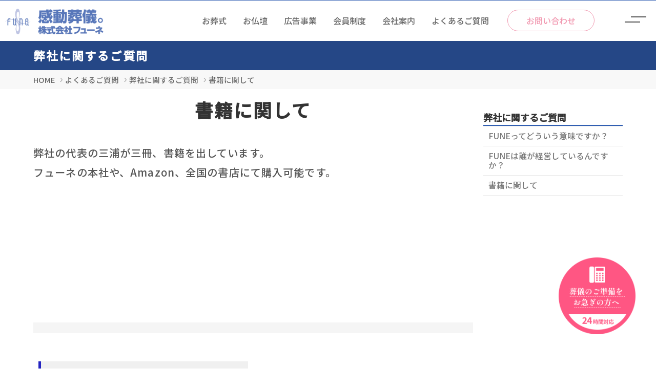

--- FILE ---
content_type: text/html; charset=UTF-8
request_url: https://www.fune.ne.jp/faq/qa-company/entry-307.html
body_size: 45775
content:

<!DOCTYPE html>
<!--[if lt IE 7]><html class="no-js lt-ie9 lt-ie8 lt-ie7" lang="ja"> <![endif]-->
<!--[if IE 7]><html class="no-js lt-ie9 lt-ie8" lang="ja"> <![endif]-->
<!--[if IE 8]><html class="no-js lt-ie9" lang="ja"> <![endif]-->
<!--[if gt IE 8]><!--> <html class="no-js" lang="ja"> <!--<![endif]-->
<head>
<meta charset="UTF-8">
<link rel="canonical" href="https://www.fune.ne.jp/faq/qa-company/entry-307.html">
<title>書籍に関して | 弊社に関するご質問 | 【公式】豊田、みよし、東郷町の葬儀FUNE | 家族葬「感動葬儀。」フューネ</title>
<meta http-equiv="X-UA-Compatible" content="IE=edge">
<meta name="viewport" content="width=device-width, initial-scale=1.0, viewport-fit=cover">
<meta property="og:url" content="https://www.fune.ne.jp/faq/qa-company/entry-307.html">
<meta property="og:site_name" content="【公式】豊田市、みよし市、東郷町のFUNE | 葬儀・家族葬「感動葬儀。」フューネ">
<meta property="og:title" content="書籍に関して | 弊社に関するご質問 | 【公式】豊田、みよし、東郷町の葬儀FUNE | 家族葬「感動葬儀。」フューネ">
<meta property="og:type" content="article">
<meta property="og:description" content="弊社の代表の三浦が三冊、書籍を出しています。 フューネの本社や、Amazon、全国の書店にて購入可能です。   ">
<meta property="og:image" content="https://www.fune.ne.jp/archives/001/201811/7a7f0797aba69dd8f665375e39cf4905.jpg">
<meta name="description" content="弊社の代表の三浦が三冊、書籍を出しています。 フューネの本社や、Amazon、全国の書店にて購入可能です。   ">
<meta name="twitter:title" content="書籍に関して | 弊社に関するご質問 | 【公式】豊田、みよし、東郷町の葬儀FUNE | 家族葬「感動葬儀。」フューネ">
<meta name="twitter:card" content="summary_large_image">
<meta name="twitter:domain" content="www.fune.ne.jp">
<meta name="twitter:image" content="https://www.fune.ne.jp/archives/001/201811/7a7f0797aba69dd8f665375e39cf4905.jpg">
<link rel="alternate" type="application/rss+xml" title="RSS 2.0" href="https://www.fune.ne.jp/rss2.xml">
<link rel="stylesheet" href="/themes/system/css/normalize.css?date=20250430124256" >
<link rel="stylesheet" href="/themes/system/css/acms-admin.min.css?date=20250430124256">
<link rel="stylesheet" href="/themes/system/css/acms.min.css?date=20250430124256">
<link rel="stylesheet" href="/themes/site2018/css/dest/site.min.css?date=20180528173933">
<link rel="stylesheet" href="/themes/site2018/css/dest/print.min.css?date=20180528173933" media="print">
<link rel="stylesheet" href="https://www.fune.ne.jp/css/custom_visual.css">
<link rel="stylesheet" href="/themes/nangoku@site2018/css/nangoku.css?date=20190527153021">
<link rel="stylesheet" href="/themes/fune@nangoku@site2018/css/custom.css?date=20221229095444">
<link rel="stylesheet" href="/themes/fune@nangoku@site2018/css/custom_add.css?date=20241001165127">
<link rel="shortcut icon" href="https://www.fune.ne.jp//archives/001/favicon.ico">
<link href="https://use.fontawesome.com/releases/v5.15.1/css/all.css" rel="stylesheet">
<link rel="preconnect" href="https://fonts.googleapis.com">
<link rel="preconnect" href="https://fonts.gstatic.com" crossorigin>
<link href="https://fonts.googleapis.com/css2?family=Noto+Sans+JP:wght@300;500&family=Oswald:wght@200&family=Shippori+Mincho&display=swap" rel="stylesheet">
<link rel="stylesheet" href="https://use.fontawesome.com/releases/v5.5.0/css/all.css" integrity="sha384-B4dIYHKNBt8Bc12p+WXckhzcICo0wtJAoU8YZTY5qE0Id1GSseTk6S+L3BlXeVIU" crossorigin="anonymous">
<script type="application/ld+json">
{
	"@context": "http://schema.org",
	"@type": "BreadcrumbList",
	"itemListElement":
	[
	{
		"@type": "ListItem",
		"position": 1,
		"item":
		{
		"@id": "https://www.fune.ne.jp/",
		"name": "HOME"
		}
	},
	{
		"@type": "ListItem",
		"position": 2,
		"item":
		{
		"@id": "https://www.fune.ne.jp/faq/",
		"name": "よくあるご質問"
		}
	},
	{
		"@type": "ListItem",
		"position": 3,
		"item":
		{
		"@id": "https://www.fune.ne.jp/faq/qa-company/",
		"name": "弊社に関するご質問"
		}
	},
	{
		"@type": "ListItem",
		"position": 4,
		"item":
		{
		"@id": "https://www.fune.ne.jp/faq/qa-company/entry-307.html",
		"name": "書籍に関して"
		}
	}
	]
}
</script>
<script src="/js/library/jquery/jquery-3.6.1.min.js" charset="UTF-8"></script>
<script src="/acms.js?uaGroup=PC&amp;domains=www.fune.ne.jp&amp;jsDir=js/&amp;themesDir=/themes/&amp;bid=1&amp;cid=70&amp;eid=307&amp;googleApiKey=AIzaSyDouBbi6GCY0N4ivvdfCCNvkiU0ggckIjs&amp;jQuery=3.6.1&amp;jQueryMigrate=migrate-3.0.1&amp;fulltimeSSL=1&amp;v=41518f5b734c6243a7df6601c9dd7875&amp;umfs=96M&amp;pms=96M&amp;mfu=50&amp;lgImg=:1716&amp;jpegQuality=90&amp;mediaLibrary=on&amp;edition=standard&amp;urlPreviewExpire=48&amp;timemachinePreviewDefaultDevice=PC&amp;ccd=faq/qa-company&amp;rid=4&amp;ecd=entry-307.html&amp;scriptRoot=/" charset="UTF-8" id="acms-js"></script>
<script src="/themes/system/js/modernizr.js?date=20250430124256"></script>
<script src="/themes/fune@nangoku@site2018/js/site.js?date=20241017095845" charset="UTF-8"></script>
<script async src="https://www.googletagmanager.com/gtag/js?id=G-80V18BE1T0"></script>
<script>
  window.dataLayer = window.dataLayer || [];
  function gtag(){dataLayer.push(arguments);}
  gtag('js', new Date());

  gtag('config', 'G-80V18BE1T0');
</script>
<script type="text/javascript" src="/js/dest/vendor.chunk.js?date=20250430124256" charset="UTF-8" async defer></script>
<script type="text/javascript" src="/js/dest/index.js?date=20250430124256" charset="UTF-8" async defer></script>
<meta name="generator" content="a-blog cms" />
</head>
<body id="top" class="Category__qa-company RootCategory__faq">
<div class="body_inner" ontouchstart="">
<header class="SiteHeader" role="banner">
<div class="FirstHeader line">
<div class="FirstHeader__logo logoLayoutCenter">
<div class="FirstHeader__logoWrap">
<p class="FirstHeader__siteName"><a href="https://www.fune.ne.jp/">
<img class="FirstHeader__logoImg" src="/archives/001/201807/d32acf68903567fce26cd45ce8df9f0b.gif" alt="【公式】豊田市、みよし市、東郷町のFUNE | 葬儀・家族葬「感動葬儀。」フューネ" ></a>
</p>
</div>
</div>
</div>
<div class="hamburger">
  <span></span>
  <span></span>
  <span></span>
</div>
<nav class="globalMenuSp">
<div class="gnavi2_head">
<a href="/"><img src="/themes/fune@nangoku@site2018/include/../images/Icon ionic-md-home.png"></a>
<a href="https://www.instagram.com/fune353535/" target="_blank"><img src="/themes/fune@nangoku@site2018/include/../images/Icon ionic-logo-instagram.png"></a>
<a href="https://twitter.com/fune353535" target="_blank"><img src="/themes/fune@nangoku@site2018/include/../images/Xlogo-white.png" width="25"></a>
<a href="https://www.tiktok.com/@fune353535" target="_blank"><img src="/themes/fune@nangoku@site2018/include/../images/tiktok_w.svg" width="25"></a>
<a href="https://www.fune.ne.jp/kando-blog/" target="_blank"><img src="/themes/fune@nangoku@site2018/include/../images/Icon awesome-pen-nib.png"></a>
</div>
<div class="nav_inner">
    	<p>お葬式について</p>
<div class="footer-nav-item">
    <ul class="footer-nav-list" aria-labelledby="footer_nav-footer_nav_001">
        <li   class="c_1" >
            <a href="https://www.fune.ne.jp/hurry/" target="">
            お急ぎの方へ
            </a>
        
    
    <ul class="footer-nav-list" aria-labelledby="footer_nav-footer_nav_001">
        
            
            
            
        
    
    
        <li   class="c_2" >
            <a href="https://www.fune.ne.jp/kitoku/" target="">
            危篤の連絡
            </a>
        
    
    
        
            
            
            
        </li>
    
    
        <li   class="c_2" >
            <a href="https://www.fune.ne.jp/sanretsu/" target="">
            参列の予定
            </a>
        
    
    
        
            
            
            
        </li>
    
    
        
            
            
            
        
    </ul>
    
        
            
            
            
        </li>
    
    
        <li   class="c_1" >
            <a href="https://www.fune.ne.jp/kandou/" target="">
            はじめての方へ
            </a>
        
    
    <ul class="footer-nav-list" aria-labelledby="footer_nav-footer_nav_001">
        
            
            
            
        
    
    
        <li   class="c_2" >
            <a href="https://www.fune.ne.jp/kandou/sougi.html" target="">
            FUNEとは
            </a>
        
    
    
        
            
            
            
        </li>
    
    
        <li   class="c_2" >
            <a href="https://www.fune.ne.jp/kandou/seizensoudan.html" target="">
            正規品とアウトレット
            </a>
        
    
    
        
            
            
            
        </li>
    
    
        
            
            
            
        
    </ul>
    
        
            
            
            
        </li>
    
    
        <li   class="c_1" >
            <a href="https://www.fune.ne.jp/commission/" target="">
            お葬式を頼みたい
            </a>
        
    
    <ul class="footer-nav-list" aria-labelledby="footer_nav-footer_nav_001">
        
            
            
            
        
    
    
        <li   class="c_2" >
            <a href="https://www.fune.ne.jp/flow/" target="">
            お葬式の流れ
            </a>
        
    
    
        
            
            
            
        </li>
    
    
        <li   class="c_2" >
            <a href="https://www.fune.ne.jp/funeral-hall/" target="">
            葬儀会館を探す
            </a>
        
    
    
        
            
            
            
        </li>
    
    
        <li   class="c_2" >
            <a href="https://www.fune.ne.jp/price/" target="">
            葬儀費用について
            </a>
        
    
    
        
            
            
            
        </li>
    
    
        <li   class="c_2" >
            <a href="https://www.fune.ne.jp/plan/" target="">
            各種葬儀サービス
            </a>
        
    
    
        
            
            
            
        </li>
    
    
        
            
            
            
        
    </ul>
    
        
            
            
            
        </li>
    
    
        <li   class="c_1" >
            <a href="https://www.fune.ne.jp/consultation/" target="">
            お葬式の相談をしたい
            </a>
        
    
    <ul class="footer-nav-list" aria-labelledby="footer_nav-footer_nav_001">
        
            
            
            
        
    
    
        <li   class="c_2" >
            <a href="https://www.fune.ne.jp/seizen/" target="">
            相談をする前に
            </a>
        
    
    
        
            
            
            
        </li>
    
    
        <li   class="c_2" >
            <a href="https://www.fune.ne.jp/hikaku/" target="">
            色々比較したい
            </a>
        
    
    
        
            
            
            
        </li>
    
    
        <li   class="c_2" >
            <a href="https://www.fune.ne.jp/susume/" target="">
            終活を始める
            </a>
        
    
    
        
            
            
            
        </li>
    
    
        <li   class="c_2" >
            <a href="https://www.fune.ne.jp/direct/" target="">
            直接相談できる店
            </a>
        
    
    
        
            
            
            
        </li>
    
    
        
            
            
            
        
    </ul>
    
        
            
            
            
        </li>
    
    
        <li   class="c_1" >
            <a href="https://www.fune.ne.jp/funeral-hall/" target="">
            葬儀会館を探す
            </a>
        
    
    
        
            
            
            
        </li>
    
    
        <li   class="c_1" >
            <a href="https://www.fune.ne.jp/company/recruit/struggle/" target="">
            会社を支えるスタッフ達
            </a>
        
    
    
        
            
            
            
        </li>
    
    
        
            
            
            
        
    </ul>
</div>
<div class="lb1"><p>お仏壇について</p>
<ul>
<li><a href="/altar/">店舗紹介</a></li>
</ul></div>
<div class="lb2">
<a href="tel:0565353535"><img src="/themes/fune@nangoku@site2018/include/../images/tel_banner.png"></a>
<ul><li><a href="https://fune353535shop.com/" target="_blank">お仏壇・仏具<br class="sp-only">オンラインショップ</a></li>
<li><a href="http://www.ad.fune.ne.jp/" target="_blank">広告事業専用サイト</a></li></ul>
</div>
<div class="lb3">
<div class="footer-nav-item">
<h2 id="footer_nav-footer_nav_02" class="footer-nav-title"></h2>
    <ul class="footer-nav-list" aria-labelledby="footer_nav-footer_nav_02">
        <li   class="c_1" >
            <a href="https://www.instagram.com/kosaka_hoikuen/" target="_blank">
            企業主導型保育園
            </a>
        
    
    
        
            
            
            
        </li>
    
    
        <li   class="c_1" >
            <a href="/service/" target="">
            ご供養サービス
            </a>
        
    
    
        
            
            
            
        </li>
    
    
        <li   class="c_1" >
            <a href="/susume/junbi_susume.html" target="">
            保険・信託
            </a>
        
    
    
        
            
            
            
        </li>
    
    
        <li   class="c_1" >
            <a href="/fca/" target="">
            葬祭業教育機関FCA
            </a>
        
    
    
        
            
            
            
        </li>
    
    
        <li   class="c_1" >
            <a href="/franchise/" target="">
            フランチャイズオーナー募集
            </a>
        
    
    
        
            
            
            
        </li>
    
    
        <li   class="c_1" >
            <a href="/fca-blog/" target="_blank">
            三浦直樹の事業承継ブログ
            </a>
        
    
    
        
            
            
            
        </li>
    
    
        
            
            
            
        
    </ul>
</div>
<div class="footer-nav-item">
<h2 id="footer_nav-footer_nav_03" class="footer-nav-title"></h2>
    <ul class="footer-nav-list" aria-labelledby="footer_nav-footer_nav_03">
        <li   class="c_1" >
            <a href="/mc/" target="">
            会員制度
            </a>
        
    
    
        
            
            
            
        </li>
    
    
        <li   class="c_1" >
            <a href="/company/" target="">
            会社案内
            </a>
        
    
    
        
            
            
            
        </li>
    
    
        <li   class="c_1" >
            <a href="/company/recruit/" target="">
            採用情報
            </a>
        
    
    
        
            
            
            
        </li>
    
    
        <li   class="c_1" >
            <a href="/faq/" target="">
            よくあるご質問
            </a>
        
    
    
        
            
            
            
        </li>
    
    
        <li   class="c_1" >
            <a href="/inquiry/" target="">
            お問い合わせ・資料請求
            </a>
        
    
    
        
            
            
            
        </li>
    
    
        
            
            
            
        
    </ul>
</div>
<div class="footer-nav-item">
<h2 id="footer_nav-footer_nav_04" class="footer-nav-title"></h2>
    <ul class="footer-nav-list" aria-labelledby="footer_nav-footer_nav_04">
        <li   class="c_1" >
            <a href="/news/" target="">
            お知らせ一覧
            </a>
        
    
    
        
            
            
            
        </li>
    
    
        <li   class="c_1" >
            <a href="/privacy/" target="">
            プライバシーポリシー
            </a>
        
    
    
        
            
            
            
        </li>
    
    
        
            
            
            
        
    </ul>
</div>
</div>
</div>
</nav>
<script>
$(function() {
    $('.hamburger').click(function() {
        $(this).toggleClass('active');
 
        if ($(this).hasClass('active')) {
            $('.globalMenuSp').addClass('active');
$('.globalMenuSp').fadeIn(500);
        } else {
            $('.globalMenuSp').removeClass('active');
$('.globalMenuSp').fadeOut(500);
        }
    });

$('.globalMenuSp a').click(function() {
        $('.hamburger').toggleClass('active');
 
        if ($('.hamburger').hasClass('active')) {
            $('.globalMenuSp').addClass('active');
$('.globalMenuSp').fadeIn(500);
        } else {
            $('.globalMenuSp').removeClass('active');
$('.globalMenuSp').fadeOut(500);
        }
    });

});
</script>
<div class="LargeGlobalNavFullMega">
<nav id="gnav_1" class="" aria-label="メインメニュー">
<div class="menu"><ul>
<li class="c_1  ">
<a href="https://www.fune.ne.jp/commission/" target="" >
<span class="navLabel">お葬式</span>
</a>
<div class="menu"><ul>
<li class="c_2  nolink">
<a href="" target="" >
<span class="navLabel">お葬式について</span>
</a>
</li>
<li class="c_2  ">
<a href="https://www.fune.ne.jp/hurry/" target="" >
<span class="navLabel">お急ぎの方へ</span>
</a>
<div class="menu"><ul>
<li class="c_3  ">
<a href="https://www.fune.ne.jp/kitoku/" target="" >
<span class="navLabel">危篤の連絡</span>
</a>
</li>
<li class="c_3  ">
<a href="https://www.fune.ne.jp/sanretsu/" target="" >
<span class="navLabel">参列の予定</span>
</a>
</li>
</ul></div>
</li>
<li class="c_2  ">
<a href="https://www.fune.ne.jp/kandou/" target="" >
<span class="navLabel">はじめての方へ</span>
</a>
<div class="menu"><ul>
<li class="c_3  ">
<a href="https://www.fune.ne.jp/kandou/sougi.html" target="" >
<span class="navLabel">FUNEとは</span>
</a>
</li>
<li class="c_3  ">
<a href="https://www.fune.ne.jp/kandou/seizensoudan.html" target="" >
<span class="navLabel">正規品とアウトレット</span>
</a>
</li>
</ul></div>
</li>
<li class="c_2  ">
<a href="https://www.fune.ne.jp/commission/" target="" >
<span class="navLabel">お葬式を頼みたい</span>
</a>
<div class="menu"><ul>
<li class="c_3  ">
<a href="https://www.fune.ne.jp/flow/" target="" >
<span class="navLabel">お葬式の流れ</span>
</a>
</li>
<li class="c_3  ">
<a href="https://www.fune.ne.jp/funeral-hall/" target="" >
<span class="navLabel">葬儀会館を探す</span>
</a>
</li>
<li class="c_3  ">
<a href="https://www.fune.ne.jp/price/" target="" >
<span class="navLabel">葬儀費用について</span>
</a>
</li>
<li class="c_3  ">
<a href="https://www.fune.ne.jp/plan/" target="" >
<span class="navLabel">各種葬儀サービス</span>
</a>
</li>
</ul></div>
</li>
<li class="c_2  ">
<a href="/consultation/" target="" >
<span class="navLabel">お葬式の相談をしたい</span>
</a>
<div class="menu"><ul>
<li class="c_3  ">
<a href="https://www.fune.ne.jp/seizen/" target="" >
<span class="navLabel">相談をする前に</span>
</a>
</li>
<li class="c_3  ">
<a href="https://www.fune.ne.jp/hikaku/" target="" >
<span class="navLabel">色々比較したい</span>
</a>
</li>
<li class="c_3  ">
<a href="https://www.fune.ne.jp/susume/" target="" >
<span class="navLabel">終活を始める</span>
</a>
</li>
<li class="c_3  ">
<a href="https://www.fune.ne.jp/direct/" target="" >
<span class="navLabel">直接相談できる店</span>
</a>
</li>
</ul></div>
</li>
<li class="c_2  ">
<a href="https://www.fune.ne.jp/funeral-hall/" target="" >
<span class="navLabel">葬儀会館を探す</span>
</a>
</li>
<li class="c_2  ">
<a href="https://www.fune.ne.jp/company/recruit/struggle/" target="" >
<span class="navLabel">会社を支えるスタッフ達</span>
</a>
</li>
</ul></div>
</li>
<li class="c_1  ">
<a href="https://www.fune.ne.jp/altar/" target="" >
<span class="navLabel">お仏壇</span>
</a>
<div class="menu"><ul>
<li class="c_2  nolink">
<a href="" target="" >
<span class="navLabel">お仏壇について</span>
</a>
</li>
<li class="c_2  ">
<a href="https://www.fune.ne.jp/altar/" target="" >
<span class="navLabel">店舗紹介</span>
</a>
</li>
<li class="c_2  ">
<a href="https://fune353535shop.com/" target="_blank" >
<span class="navLabel">オンラインショップ</span>
</a>
</li>
</ul></div>
</li>
<li class="c_1  ">
<a href="http://www.ad.fune.ne.jp/" target="_blank" >
<span class="navLabel">広告事業</span>
</a>
</li>
<li class="c_1  ">
<a href="https://www.fune.ne.jp/mc/" target="" >
<span class="navLabel">会員制度</span>
</a>
<div class="menu"><ul>
<li class="c_2  nolink">
<a href="" target="" >
<span class="navLabel">会員制度</span>
</a>
</li>
<li class="c_2  ">
<a href="https://www.fune.ne.jp/mc/" target="" >
<span class="navLabel">おトクな会員制度</span>
</a>
</li>
<li class="c_2  ">
<a href="https://www.mc-club.net" target="_blank" >
<span class="navLabel">デジタル提携店ガイド</span>
</a>
</li>
<li class="c_2  ">
<a href="https://www.fune.ne.jp/document/" target="" >
<span class="navLabel">資料請求</span>
</a>
</li>
</ul></div>
</li>
<li class="c_1  ">
<a href="https://www.fune.ne.jp/company/" target="" >
<span class="navLabel">会社案内</span>
</a>
<div class="menu"><ul>
<li class="c_2  nolink">
<a href="" target="" >
<span class="navLabel">会社案内</span>
</a>
</li>
<li class="c_2  ">
<a href="https://www.fune.ne.jp/company/gaiyou/" target="" >
<span class="navLabel">会社概要</span>
</a>
</li>
<li class="c_2  ">
<a href="https://www.fune.ne.jp/company/keiei_shishin/" target="" >
<span class="navLabel">経営指針</span>
</a>
</li>
<li class="c_2  ">
<a href="https://www.fune.ne.jp/company/fune_group/" target="" >
<span class="navLabel">グループ会社</span>
</a>
</li>
<li class="c_2  ">
<a href="https://www.fune.ne.jp/company/fune_concept/" target="" >
<span class="navLabel">フューネのコンセプト</span>
</a>
</li>
<li class="c_2  ">
<a href="https://www.fune.ne.jp/company/recruit/" target="" >
<span class="navLabel">採用情報</span>
</a>
</li>
<li class="c_2  ">
<a href="https://www.fune.ne.jp/franchise/" target="" >
<span class="navLabel">フランチャイズ事業</span>
</a>
</li>
</ul></div>
</li>
<li class="c_1  ">
<a href="https://www.fune.ne.jp/faq/" target="" >
<span class="navLabel">よくあるご質問</span>
</a>
<div class="menu"><ul>
<li class="c_2  nolink">
<a href="" target="" >
<span class="navLabel">よくあるご質問</span>
</a>
</li>
<li class="c_2  ">
<a href="https://www.fune.ne.jp/faq/qa-ceremony/" target="" >
<span class="navLabel">お葬式について</span>
</a>
</li>
<li class="c_2  ">
<a href="https://www.fune.ne.jp/faq/qa-mc/" target="" >
<span class="navLabel">会員制度について</span>
</a>
</li>
<li class="c_2  ">
<a href="https://www.fune.ne.jp/faq/qa-service/" target="" >
<span class="navLabel">各種サービスに関して</span>
</a>
</li>
<li class="c_2  ">
<a href="https://www.fune.ne.jp/faq/qa-company/" target="" >
<span class="navLabel">弊社に関して</span>
</a>
</li>
<li class="c_2  ">
<a href="https://www.fune.ne.jp/faq/qa-recruit/" target="" >
<span class="navLabel">採用情報に関して</span>
</a>
</li>
</ul></div>
</li>
<li class="c_1  contact">
<a href="https://www.fune.ne.jp/inquiry/" target="" >
<span class="navLabel">お問い合わせ</span>
</a>
</li>
</ul></div>
</nav>
</div>
</header>
<div class="acms-clear"></div>
<div class="page-title-wrapper" >
<div class="page-title-filter"></div>
<div class="page-title-inner">
<div class="acms-container">
<p class="page-title">弊社に関するご質問</p>
</div>
</div>
</div>
<nav class="topicpath topicpath " aria-label="現在位置">
<ol class="topicpath-list acms-container sp-container clearfix">
<li class="topicpath-item">
<a href="https://www.fune.ne.jp/" class="topicpath-link">HOME</a>
</li>
<li class="topicpath-item">
<a href="https://www.fune.ne.jp/faq/" class="topicpath-link">よくあるご質問</a>
</li>
<li class="topicpath-item">
<a href="https://www.fune.ne.jp/faq/qa-company/" class="topicpath-link">弊社に関するご質問</a>
</li>
<li class="topicpath-item">
<a href="https://www.fune.ne.jp/faq/qa-company/entry-307.html" class="topicpath-link">書籍に関して</a>
</li>
</ol>
</nav>
<div class="acms-container sp-container js-pretty-scroll-container">
<div class="acms-grid">
<main class="acms-col-md-9 main">
<div class="qa-company entryMainWrap">
<article class="entry clearfix   ">
<header class="acms-page-header page-header">
<h1 class="entry-title"><a href="https://www.fune.ne.jp/faq/qa-company/entry-307.html">書籍に関して</a></h1>
</header>
<div class="acms-entry entry-column">
<div class="acms-grid">
<p>弊社の代表の三浦が三冊、書籍を出しています。<br />
フューネの本社や、Amazon、全国の書店にて購入可能です。</p>
<hr class="clearHidden">
<iframe style="width:120px;height:240px;" marginwidth="0" marginheight="0" scrolling="no" frameborder="0" src="https://rcm-fe.amazon-adsystem.com/e/cm?ref=qf_sp_asin_til&t=funemiura-22&m=amazon&o=9&p=8&l=as1&IS2=1&detail=1&asins=4774517933&linkId=71fd87a0b2dc9225f6599453e8ab7fff&bc1=000000&lt1=_blank&fc1=333333&lc1=0066c0&bg1=ffffff&f=ifr">
    </iframe>
<iframe style="width:120px;height:240px;" marginwidth="0" marginheight="0" scrolling="no" frameborder="0" src="https://rcm-fe.amazon-adsystem.com/e/cm?ref=qf_sp_asin_til&t=funemiura-22&m=amazon&o=9&p=8&l=as1&IS2=1&detail=1&asins=4774514101&linkId=71fd87a0b2dc9225f6599453e8ab7fff&bc1=000000&lt1=_blank&fc1=333333&lc1=0066c0&bg1=ffffff&f=ifr">
    </iframe>
<iframe style="width:120px;height:240px;" marginwidth="0" marginheight="0" scrolling="no" frameborder="0" src="https://rcm-fe.amazon-adsystem.com/e/cm?ref=qf_sp_asin_til&t=funemiura-22&m=amazon&o=9&p=8&l=as1&IS2=1&detail=1&asins=434497218X&linkId=e162ec27e91e90f29a29fb60aa887638&bc1=000000&lt1=_blank&fc1=333333&lc1=0066C0&bg1=FFFFFF&f=ifr">
    </iframe>
<hr class="clearHidden" />
</div>
</div>
<footer class="entry-footer">
<div class="clearfix">
<div class="entry-tag-wrapper acms-col-md-6">
</div>
<div class="acms-col-md-6">
</div>
</div>
</footer>
<div class="acms-box-medium">
</div>
</article>
<nav aria-label="ページ送り">
<ul class="serial-nav clearfix ">
<li class="nextLink js-autoheight-r">
<div class="linkNotFound"></div>
</li>
<li class="prevLink js-autoheight-r">
<a href="https://www.fune.ne.jp/faq/qa-company/entry-154.html" ontouchstart=""><span>前へ</span><span class="linkName">FUNEは誰が経営しているんですか？</span>
<span class="acms-icon acms-icon-arrow-small-right"></span>
</a>
</li>
<li class="upperLink">
<a href="https://www.fune.ne.jp/faq/qa-company/" ontouchstart=""><span class="acms-icon acms-icon-sort"></span><span class="linkName linkNameIndex">弊社に関するご質問</span></a>
</li>
</ul>
</nav>
</div>
</main>
<div class="acms-col-md-3 sub">
<div class="js-pretty-scroll">
<div class="acms-hide-sp">
<section class="module-section">
<div class="module-header clearfix">
<h2 class="module-heading">弊社に関するご質問</h2>
</div>
<ul class="acms-list-group">
<li class=""><a href="https://www.fune.ne.jp/faq/qa-company/entry-54.html" class="acms-list-group-item">FUNEってどういう意味ですか？</a></li>
<li class=""><a href="https://www.fune.ne.jp/faq/qa-company/entry-154.html" class="acms-list-group-item">FUNEは誰が経営しているんですか？</a></li>
<li class=""><a href="https://www.fune.ne.jp/faq/qa-company/entry-307.html" class="acms-list-group-item">書籍に関して</a></li>
</ul>
</section>
</div>
<div id="offcanvas" class="js-offcanvas offcanvas-bar">
<div class="acms-hide-pc">
<nav class="SpGlobalNavi offcanvas-nav" aria-label="メインメニュー">
<ul class="clearfix">
<li  >
<a href="https://www.fune.ne.jp/commission/" target=""><span class="navIcon"><img src="" alt=""></span>
お葬式
</a>
<ul class="clearfix">
<li  nolink>
<a href="" target="">
お葬式について
</a>
</li>
<li  >
<a href="https://www.fune.ne.jp/hurry/" target="">
お急ぎの方へ
</a>
<ul class="clearfix">
<li  >
<a href="https://www.fune.ne.jp/kitoku/" target="">
危篤の連絡
</a>
</li>
<li  >
<a href="https://www.fune.ne.jp/sanretsu/" target="">
参列の予定
</a>
</li>
</ul>
</li>
<li  >
<a href="https://www.fune.ne.jp/kandou/" target="">
はじめての方へ
</a>
<ul class="clearfix">
<li  >
<a href="https://www.fune.ne.jp/kandou/sougi.html" target="">
FUNEとは
</a>
</li>
<li  >
<a href="https://www.fune.ne.jp/kandou/seizensoudan.html" target="">
正規品とアウトレット
</a>
</li>
</ul>
</li>
<li  >
<a href="https://www.fune.ne.jp/commission/" target="">
お葬式を頼みたい
</a>
<ul class="clearfix">
<li  >
<a href="https://www.fune.ne.jp/flow/" target="">
お葬式の流れ
</a>
</li>
<li  >
<a href="https://www.fune.ne.jp/funeral-hall/" target="">
葬儀会館を探す
</a>
</li>
<li  >
<a href="https://www.fune.ne.jp/price/" target="">
葬儀費用について
</a>
</li>
<li  >
<a href="https://www.fune.ne.jp/plan/" target="">
各種葬儀サービス
</a>
</li>
</ul>
</li>
<li  >
<a href="/consultation/" target="">
お葬式の相談をしたい
</a>
<ul class="clearfix">
<li  >
<a href="https://www.fune.ne.jp/seizen/" target="">
相談をする前に
</a>
</li>
<li  >
<a href="https://www.fune.ne.jp/hikaku/" target="">
色々比較したい
</a>
</li>
<li  >
<a href="https://www.fune.ne.jp/susume/" target="">
終活を始める
</a>
</li>
<li  >
<a href="https://www.fune.ne.jp/direct/" target="">
直接相談できる店
</a>
</li>
</ul>
</li>
<li  >
<a href="https://www.fune.ne.jp/funeral-hall/" target="">
葬儀会館を探す
</a>
</li>
<li  >
<a href="https://www.fune.ne.jp/company/recruit/struggle/" target="">
会社を支えるスタッフ達
</a>
</li>
</ul>
</li>
<li  >
<a href="https://www.fune.ne.jp/altar/" target="">
お仏壇
</a>
<ul class="clearfix">
<li  nolink>
<a href="" target="">
お仏壇について
</a>
</li>
<li  >
<a href="https://www.fune.ne.jp/altar/" target="">
店舗紹介
</a>
</li>
<li  >
<a href="https://fune353535shop.com/" target="_blank">
オンラインショップ
</a>
</li>
</ul>
</li>
<li  >
<a href="http://www.ad.fune.ne.jp/" target="_blank">
広告事業
</a>
</li>
<li  >
<a href="https://www.fune.ne.jp/mc/" target=""><span class="navIcon"><img src="" alt=""></span>
会員制度
</a>
<ul class="clearfix">
<li  nolink>
<a href="" target="">
会員制度
</a>
</li>
<li  >
<a href="https://www.fune.ne.jp/mc/" target="">
おトクな会員制度
</a>
</li>
<li  >
<a href="https://www.mc-club.net" target="_blank">
デジタル提携店ガイド
</a>
</li>
<li  >
<a href="https://www.fune.ne.jp/document/" target="">
資料請求
</a>
</li>
</ul>
</li>
<li  >
<a href="https://www.fune.ne.jp/company/" target=""><span class="navIcon"><img src="" alt=""></span>
会社案内
</a>
<ul class="clearfix">
<li  nolink>
<a href="" target="">
会社案内
</a>
</li>
<li  >
<a href="https://www.fune.ne.jp/company/gaiyou/" target="">
会社概要
</a>
</li>
<li  >
<a href="https://www.fune.ne.jp/company/keiei_shishin/" target="">
経営指針
</a>
</li>
<li  >
<a href="https://www.fune.ne.jp/company/fune_group/" target="">
グループ会社
</a>
</li>
<li  >
<a href="https://www.fune.ne.jp/company/fune_concept/" target="">
フューネのコンセプト
</a>
</li>
<li  >
<a href="https://www.fune.ne.jp/company/recruit/" target="">
採用情報
</a>
</li>
<li  >
<a href="https://www.fune.ne.jp/franchise/" target="">
フランチャイズ事業
</a>
</li>
</ul>
</li>
<li  >
<a href="https://www.fune.ne.jp/faq/" target="">
よくあるご質問
</a>
<ul class="clearfix">
<li  nolink>
<a href="" target="">
よくあるご質問
</a>
</li>
<li  >
<a href="https://www.fune.ne.jp/faq/qa-ceremony/" target="">
お葬式について
</a>
</li>
<li  >
<a href="https://www.fune.ne.jp/faq/qa-mc/" target="">
会員制度について
</a>
</li>
<li  >
<a href="https://www.fune.ne.jp/faq/qa-service/" target="">
各種サービスに関して
</a>
</li>
<li  >
<a href="https://www.fune.ne.jp/faq/qa-company/" target="">
弊社に関して
</a>
</li>
<li  >
<a href="https://www.fune.ne.jp/faq/qa-recruit/" target="">
採用情報に関して
</a>
</li>
</ul>
</li>
<li  contact>
<a href="https://www.fune.ne.jp/inquiry/" target="">
お問い合わせ
</a>
</li>
</ul>
<ul class="clearfix globalNaviSub">
<li  >
<a href="https://www.fune.ne.jp/service/"   target="">
ご供養サービス
</a>
</li>
<li  >
<a href="https://www.fune.ne.jp/altar/"   target="">
仏壇店を探す
</a>
</li>
<li  >
<a href="https://www.fune.ne.jp/faq/"   target="">
よくある質問
</a>
</li>
<li  >
<a href="https://www.fune.ne.jp/company/"   target="">
会社案内
</a>
</li>
<li  >
<a href="https://www.fune.ne.jp/company/recruit/"   target="">
採用情報
</a>
</li>
</ul>
<ul>
<li class=" red js-biggerlink">
<a href="https://www.fune.ne.jp/hurry/" target=""><span> <i class="fas fa-exclamation-circle"></i></span>
葬儀の準備をお急ぎの方へ
</a>
</li>
<li class="  js-biggerlink">
<a href="https://www.fune.ne.jp/inquiry/" target="">
お問い合わせ
</a>
</li>
<li class="  js-biggerlink">
<a href="https://www.fune.ne.jp/document/" target="">
資料請求
</a>
</li>
</ul>
</nav>
</div>
<nav aria-label="サイドメニュー">
<div class="acms-hide-pc">
<ul class="sns-list clearfix" aria-label="各SNSアカウントページ">
</ul>
</div>
</nav>
<p><a class="js-offcanvas-close close-btn" id="nav-close-btn" href="#top">コンテンツに戻る</a></p>
</div>
</div>
</div>
</div>
</div>
<div class="suggest-box">
<div class="sp-container ">
<div class="bannerFirstWrap acms-container">
<div class="OnlyTopBanner">
<a href="/hurry/" class="banner-link" data-mobile-link="tel:0565353535" onclick="gtag('event', 'tel', {
  'event_category': 'TEL_Click',
  'event_label': 'btn_to_TEL'
});"[raw|buildGlobalVars]>
<picture>
<source media="(max-width: 768px)" srcset="/themes/fune@nangoku@site2018/images/tel_sp.png">
<img src="/themes/fune@nangoku@site2018/images/tel.png" alt="お急ぎの方用バナー" class="Top_telBanner"
 onmouseover="this.src='/themes/fune@nangoku@site2018/images/tel_hover.png';"
 onmouseout="this.src='/themes/fune@nangoku@site2018/images/tel.png';">
</picture>
</a>
</div>
</div>
</div>
</div>
<p class="page-top"><a class="scrollTo page-top-btn" href="#"></a></p>
<footer class="foot-wrapper">
<div class="footColorWrapper">
<div class="footer acms-container sp-container">
<div class="acms-grid">
<div class="clearfix bb1">
<div class="footer-nav1">
<div class="lb0"><p>お葬式について</p>
<div class="footer-nav-item">
    <ul class="footer-nav-list" aria-labelledby="footer_nav-footer_nav_001">
        <li   class="c_1" >
            <a href="https://www.fune.ne.jp/hurry/" target="">
            お急ぎの方へ
            </a>
        
    
    <ul class="footer-nav-list" aria-labelledby="footer_nav-footer_nav_001">
        
            
            
            
        
    
    
        <li   class="c_2" >
            <a href="https://www.fune.ne.jp/kitoku/" target="">
            危篤の連絡
            </a>
        
    
    
        
            
            
            
        </li>
    
    
        <li   class="c_2" >
            <a href="https://www.fune.ne.jp/sanretsu/" target="">
            参列の予定
            </a>
        
    
    
        
            
            
            
        </li>
    
    
        
            
            
            
        
    </ul>
    
        
            
            
            
        </li>
    
    
        <li   class="c_1" >
            <a href="https://www.fune.ne.jp/kandou/" target="">
            はじめての方へ
            </a>
        
    
    <ul class="footer-nav-list" aria-labelledby="footer_nav-footer_nav_001">
        
            
            
            
        
    
    
        <li   class="c_2" >
            <a href="https://www.fune.ne.jp/kandou/sougi.html" target="">
            FUNEとは
            </a>
        
    
    
        
            
            
            
        </li>
    
    
        <li   class="c_2" >
            <a href="https://www.fune.ne.jp/kandou/seizensoudan.html" target="">
            正規品とアウトレット
            </a>
        
    
    
        
            
            
            
        </li>
    
    
        
            
            
            
        
    </ul>
    
        
            
            
            
        </li>
    
    
        <li   class="c_1" >
            <a href="https://www.fune.ne.jp/commission/" target="">
            お葬式を頼みたい
            </a>
        
    
    <ul class="footer-nav-list" aria-labelledby="footer_nav-footer_nav_001">
        
            
            
            
        
    
    
        <li   class="c_2" >
            <a href="https://www.fune.ne.jp/flow/" target="">
            お葬式の流れ
            </a>
        
    
    
        
            
            
            
        </li>
    
    
        <li   class="c_2" >
            <a href="https://www.fune.ne.jp/funeral-hall/" target="">
            葬儀会館を探す
            </a>
        
    
    
        
            
            
            
        </li>
    
    
        <li   class="c_2" >
            <a href="https://www.fune.ne.jp/price/" target="">
            葬儀費用について
            </a>
        
    
    
        
            
            
            
        </li>
    
    
        <li   class="c_2" >
            <a href="https://www.fune.ne.jp/plan/" target="">
            各種葬儀サービス
            </a>
        
    
    
        
            
            
            
        </li>
    
    
        
            
            
            
        
    </ul>
    
        
            
            
            
        </li>
    
    
        <li   class="c_1" >
            <a href="https://www.fune.ne.jp/consultation/" target="">
            お葬式の相談をしたい
            </a>
        
    
    <ul class="footer-nav-list" aria-labelledby="footer_nav-footer_nav_001">
        
            
            
            
        
    
    
        <li   class="c_2" >
            <a href="https://www.fune.ne.jp/seizen/" target="">
            相談をする前に
            </a>
        
    
    
        
            
            
            
        </li>
    
    
        <li   class="c_2" >
            <a href="https://www.fune.ne.jp/hikaku/" target="">
            色々比較したい
            </a>
        
    
    
        
            
            
            
        </li>
    
    
        <li   class="c_2" >
            <a href="https://www.fune.ne.jp/susume/" target="">
            終活を始める
            </a>
        
    
    
        
            
            
            
        </li>
    
    
        <li   class="c_2" >
            <a href="https://www.fune.ne.jp/direct/" target="">
            直接相談できる店
            </a>
        
    
    
        
            
            
            
        </li>
    
    
        
            
            
            
        
    </ul>
    
        
            
            
            
        </li>
    
    
        <li   class="c_1" >
            <a href="https://www.fune.ne.jp/funeral-hall/" target="">
            葬儀会館を探す
            </a>
        
    
    
        
            
            
            
        </li>
    
    
        <li   class="c_1" >
            <a href="https://www.fune.ne.jp/company/recruit/struggle/" target="">
            会社を支えるスタッフ達
            </a>
        
    
    
        
            
            
            
        </li>
    
    
        
            
            
            
        
    </ul>
</div>
</div>
<div class="lb1"><p>お仏壇について</p>
<ul>
<li><a href="/altar/">店舗紹介</a></li>
</ul></div>
<div class="lb2">
<ul><li><a href="https://fune353535shop.com/" target="_blank">お仏壇・仏具<br class="sp-only">オンラインショップ</a></li>
<li><a href="http://www.ad.fune.ne.jp/" target="_blank">広告事業専用サイト</a></li></ul>
</div>
</div>
<div class="footer-nav2">
<div class="lb3">
<div class="footer-nav-item">
<h2 id="footer_nav-footer_nav_02" class="footer-nav-title"></h2>
    <ul class="footer-nav-list" aria-labelledby="footer_nav-footer_nav_02">
        <li   class="c_1" >
            <a href="https://www.instagram.com/kosaka_hoikuen/" target="_blank">
            企業主導型保育園
            </a>
        
    
    
        
            
            
            
        </li>
    
    
        <li   class="c_1" >
            <a href="/service/" target="">
            ご供養サービス
            </a>
        
    
    
        
            
            
            
        </li>
    
    
        <li   class="c_1" >
            <a href="/susume/junbi_susume.html" target="">
            保険・信託
            </a>
        
    
    
        
            
            
            
        </li>
    
    
        <li   class="c_1" >
            <a href="/fca/" target="">
            葬祭業教育機関FCA
            </a>
        
    
    
        
            
            
            
        </li>
    
    
        <li   class="c_1" >
            <a href="/franchise/" target="">
            フランチャイズオーナー募集
            </a>
        
    
    
        
            
            
            
        </li>
    
    
        <li   class="c_1" >
            <a href="/fca-blog/" target="_blank">
            三浦直樹の事業承継ブログ
            </a>
        
    
    
        
            
            
            
        </li>
    
    
        
            
            
            
        
    </ul>
</div>
<div class="footer-nav-item">
<h2 id="footer_nav-footer_nav_03" class="footer-nav-title"></h2>
    <ul class="footer-nav-list" aria-labelledby="footer_nav-footer_nav_03">
        <li   class="c_1" >
            <a href="/mc/" target="">
            会員制度
            </a>
        
    
    
        
            
            
            
        </li>
    
    
        <li   class="c_1" >
            <a href="/company/" target="">
            会社案内
            </a>
        
    
    
        
            
            
            
        </li>
    
    
        <li   class="c_1" >
            <a href="/company/recruit/" target="">
            採用情報
            </a>
        
    
    
        
            
            
            
        </li>
    
    
        <li   class="c_1" >
            <a href="/faq/" target="">
            よくあるご質問
            </a>
        
    
    
        
            
            
            
        </li>
    
    
        <li   class="c_1" >
            <a href="/inquiry/" target="">
            お問い合わせ・資料請求
            </a>
        
    
    
        
            
            
            
        </li>
    
    
        
            
            
            
        
    </ul>
</div>
<div class="footer-nav-item">
<h2 id="footer_nav-footer_nav_04" class="footer-nav-title"></h2>
    <ul class="footer-nav-list" aria-labelledby="footer_nav-footer_nav_04">
        <li   class="c_1" >
            <a href="/news/" target="">
            お知らせ一覧
            </a>
        
    
    
        
            
            
            
        </li>
    
    
        <li   class="c_1" >
            <a href="/privacy/" target="">
            プライバシーポリシー
            </a>
        
    
    
        
            
            
            
        </li>
    
    
        
            
            
            
        
    </ul>
</div>
</div>
</div>
</div>
<address class="acms-col-md-6">
<dl class="company-about">
<dt class="company-name">株式会社フューネ</dt>
<dd class="company-detail">〒471-0034</dd>
<dd class="company-detail"> 愛知県豊田市小坂本町6-15</dd><dd><a href="https://goo.gl/maps/4JgDQ6iJTteFBenT6">Google Map</a></dd>
</dl>
</address>
<div class="acms-col-md-6 foot_sns" id="foot_sns">
<div class="sns_block">
<a href="https://www.instagram.com/fune353535/" target="_blank"><img src="/themes/fune@nangoku@site2018/include/../images/Icon ionic-logo-instagram.png"></a>
<a href="https://twitter.com/fune353535" target="_blank"><img src="/themes/fune@nangoku@site2018/include/../images/Xlogo-white.png" width="25"></a>
<a href="https://www.tiktok.com/@fune353535" target="_blank"><img src="/themes/fune@nangoku@site2018/include/../images/tiktok_w.svg" width="25"></a>
<a href="https://www.fune.ne.jp/kando-blog/" target="_blank"><img src="/themes/fune@nangoku@site2018/include/../images/Icon awesome-pen-nib.png" ></a></div>
<div class="copyright">&copy; FUNE Inc.</div>
</div>
</div>
</div>
</div>
</footer>
</div>
</body>
</html>


--- FILE ---
content_type: text/css; charset=UTF-8
request_url: https://www.fune.ne.jp/css/custom_visual.css
body_size: 11055
content:
@charset "UTF-8";

/* ------------------------------
　　フィールドモジュールから変数の読み込み。SetRenderedしていく。
------------------------------ */

	/* 	フォントのサイズ */
	
	

	/* 	見出しの書体 */
	

	/* 	タイトルの中央ぞろえ */
	
	

	/* 	見出しの中央ぞろえ */
	
	
	

	
	
	

	
	
	

	/* 	メインの色 */
	
	

	/* 	背景色 */
	
	

	/* 	ボタンの専用色 */
	
	

	/* 	テキストのリンクの色 */
	
	

	/* 	テキストの警告色 */
	

	/* 	テキストの安全色 */
	
	
	/* 	スライダーの高さ */
	
	
	
	
	
	/* 	小さなスライダーの高さ */
	

	

	

	

	/* 	ロゴの表示サイズ */
	

	



/* ------------------------------
　　管理画面
------------------------------ */
.custom_bgcolorbegin .mainColor			{background: rgba(49,95,178,1);}
.custom_bgcolorbegin .mainColor-pale	{background: rgba(49,95,178,0.15);}
.custom_bgcolorbegin .grayColor			{background: rgba(0,0,0,0.1);}
.custom_bgcolorbegin .btnColor			{background: rgba(188,30,94,1);}
.custom_bgcolorbegin .dangerColor		{background: rgba(224,30,44,1);}
.custom_bgcolorbegin .safeColor			{background: rgba(0,122,160,1);}
.custom_bgcolorbegin .btnColor-pale		{background: rgba(188,30,94,0.125);}
.custom_bgcolorbegin .dangerColor-pale	{background: rgba(224,30,44,0.125);}
.custom_bgcolorbegin .safeColor-pale	{background: rgba(0,122,160,0.125);}

p.custom_bgcolor{
	background: rgba(224,30,44,0.85);
	}
/* ------------------------------
　　管理画面▲▲▲
------------------------------ */

/* ------------------------------
　　ベース
------------------------------ */
body{background: rgba(255,255,255,1);
}

/* ------------------------------
　　フォントサイズ
------------------------------ */
.acms-page-header .entry-title,.entry-column h2,.entry-column h3,.entry-column h2 span.bold,.entry-column h3 span.bold,.customSection .pointLabel,.customSection .point,.summaryEntryTitle,.page-title-wrapper .page-title,h2.categoryTitle,.telBtn,.main-slider-main-copy,.main-slider-side-copy,span.maxbig span.bold,span.bold span.maxbig,.page-description{
	font-family: "Noto Sans JP","Hiragino Kaku Gothic Pro","ヒラギノ角ゴ Pro W3",Meiryo,"メイリオ","ＭＳ Ｐゴシック","MS PGothic",Verdana,sans-serif; }

html {
  font-size: 18px; /* モジュールフィールドのフォントサイズを反映 */
}

/* ------------------------------
　　リンク　link
------------------------------ */
.entry-column a,.entry-column a:link,.entry-column a:visited{
	color: rgba(37,37,193,1);
}
.entry-column a:hover,.entry-column a:active{
	color: rgba(37,37,193,0.8);
}
.linkBtn,.linkBtn:visited,.entry-column a.linkBtn,.entry-column a.linkBtn:link,.btn-attention-block-large{
	background: rgba(49,95,178,1);
}
.btn-attention-block-large:active,.btn-attention-block-large:focus{
	background: rgba(49,95,178,0.65);
}
.linkBtn:hover,.linkBtn:active,.entry-column a.linkBtn:hover,.entry-column a.linkBtn:hover,.btn-attention-block-large:hover{
	background: rgba(49,95,178,0.85);
}
/*  ボタンのカスタムユニット
------------------------------ */
.linkBtn.origin, .entry-column a.linkBtn.origin, .entry-column a.linkBtn.origin:link{
	background: rgba(188,30,94,1);
}
.linkBtn.origin:hover,.linkBtn.origin:active,.entry-column a.linkBtn.origin:hover,.entry-column a.linkBtn.origin:hover{
	background: rgba(188,30,94,0.85);
}

/* ------------------------------
　　ヘッダーロゴ　logo header
------------------------------ */
.FirstHeader{				background: rgba(49,95,178,1);}
.FirstHeader.mainColor		{background: rgba(49,95,178,1);}
.FirstHeader.line			{background:#fff;border-top: 5px solid rgba(49,95,178,1);}
.FirstHeader.mainColor-pale	{background: rgba(49,95,178,0.5);}
.FirstHeader nav.white .nav-menu-btn,.FirstHeader nav.line .nav-menu-btn{
	color: rgba(49,95,178,1);
}

/* ------------------------------
　　ナビゲーション navi
------------------------------ */
.MobileShortcut{
	background: rgba(49,95,178,1);
}
.LargeGlobalNav__mainList{
	border-left: 1px solid rgba(49,95,178,0.25);
}
.LargeGlobalNav__mainList:last-child{
	border-right: 1px solid rgba(49,95,178,0.25);
}
.LargeGlobalNav__mainList.special{
	background: rgba(188,30,94,1);
}
.LargeGlobalNav__mainList.bl-hover{
	background: rgba(49,95,178,0.075);
}
.LargeGlobalNav__mainList.bl-hover.special{
	background: rgba(188,30,94,0.8);
}
.headerNavSub{
	background: rgba(49,95,178,1);	
}
.LargeGlobalNav{
	border-top: 1px solid rgba(49,95,178,1);
}

/*  オフキャンバスのナビ 
------------------------------ */
.js-acms-offcanvas-active .offcanvas-bar{
	background: rgba(49,95,178,1);
}
@media (min-width: 1024px){
	.navbar li:hover a {
	    border-bottom: 4px solid rgba(49,95,178,1);
	}
}

/* ------------------------------
　　タイトル・ヘッダー　header title
------------------------------ */
.page-title-wrapper{
	background: rgba(49,95,178,1);
}
h2.categoryTitle{
    background-color: rgba(49,95,178,0.2);
    border-left: 6px solid rgba(49,95,178,1);
}
a.categoryTitleWrap:hover{
	color: rgba(49,95,178,1);
    border-left: 12px solid rgba(49,95,178,1);
}
a.categoryTitleWrap:hover h2.categoryTitle{
    background-color: rgba(49,95,178,0.4);
}

/* ------------------------------
　　サブ領域 sub
------------------------------ */
.module-header{
	border-bottom: 2px solid rgba(49,95,178,1);
}

/* ------------------------------
　　エントリー　entry
------------------------------ */
.acms-page-header .entry-title{
	text-align: center;
}
.entry-column h2{
	text-align: left;
	border-bottom: 1px solid rgba(49,95,178,1);
	background: url(https://www.fune.ne.jp/themes/nangoku@site2018/images/bg_dot_white.png) rgba(49,95,178,0.22) 0 0 repeat;
}
@media (min-width: 768px) {
	.entry-column h2{background: url(https://www.fune.ne.jp/themes/nangoku@site2018/images/bg_dot_white.png) rgba(49,95,178,0.18) 0 0 repeat;}
}
.entry-column h2.bgColor{
	text-align: left;
	background: rgba(49,95,178,0.85);
}
.entry-column h2.bgNone{
	text-align: left;
}
.entry-column h3{
	text-align: left;
	border-bottom: 3px solid rgba(49,95,178,0.75);
}
.entry-column h3.bgColor{
	text-align: left;
	background: url(https://www.fune.ne.jp/themes/nangoku@site2018/images/bg_dot_blackCircle.png) rgba(49,95,178,0.75) 0 0 repeat;
	border-left: 10px solid rgba(49,95,178,1);
}
@media (min-width: 768px) {
	.entry-column h3.bgColor{background: url(https://www.fune.ne.jp/themes/nangoku@site2018/images/bg_dot_blackCircle.png) rgba(49,95,178,0.75) 0 0 repeat;}
}
.entry-column h3.bgNone{
	text-align: left;
}
.entry-column h4{
	text-align: left;
	border-bottom: 1px dashed rgba(49,95,178,0.7);
}
.entry-column h4.bgColor{
	text-align: left;
	border-bottom: 0.1em solid rgba(49,95,178,0.4);
	background-color: rgba(49,95,178,0.18);
}
.entry-column h4.bgNone{
	text-align: left;
}
span.color{
	color:  rgba(49,95,178,1);
}
span.dangerColor{
	color:  rgba(224,30,44,1);
}
span.safeColor{
	color:  rgba(0,122,160,1);
}
/* 段落セットのカスタムユニット ▼▼▼*/
.customSectionWrap{
	background-color: rgba(49,95,178,1);
	}
.customSectionWrap.light{background-color: rgba(49,95,178,0.15);}

/* 文字色 */
.customSection.color,.entry-column .customSection.color h2{color: rgba(49,95,178,1);text-shadow: none;}

.customSection .pointWrap.color .point{
	background-color: rgba(49,95,178,1);
}
.customSection .pointWrap.border .point{
	border: 2px solid rgba(49,95,178,1);
	color: rgba(49,95,178,1);
}

/* 背景色のカスタムユニット */
.custom_bgColor.mainColor{background: rgba(49,95,178,1);}
.custom_bgColor.mainColor-pale{background: rgba(49,95,178,0.08);}
.custom_bgColor.grayColor{background: rgba(0,0,0,0.04);}
.custom_bgColor.btnColor{background: rgba(188,30,94,1);}
.custom_bgColor.dangerColor{background: rgba(224,30,44,1);}
.custom_bgColor.safeColor{background: rgba(0,122,160,1);}
.custom_bgColor.btnColor-pale{background: rgba(188,30,94,0.08);}
.custom_bgColor.dangerColor-pale{background: rgba(224,30,44,0.08);}
.custom_bgColor.safeColor-pale{background: rgba(0,122,160,0.08);}

/* エントリーのリスト */
.entry-column ul li:before{
   background-color: rgba(49,95,178,0.6);
}
.entry-column ol li:before {
  color: rgba(49,95,178,1);
}

/* シリアルナビ */
.serial-nav span.linkName{
	color: rgba(37,37,193,1);
}
.serial-nav .upperLink a:hover{
	background:  rgba(37,37,193,0.1);
}
.serial-nav .upperLink .acms-icon-sort{
	color: rgba(37,37,193,1);
}
@media screen and (min-width: 768px){
	.serial-nav li.nextLink a{
		border-right: 5px solid rgba(37,37,193,1);
	}
	.serial-nav li.nextLink a:hover{
		border-right: 1px solid rgba(37,37,193,1);
	}	
	.serial-nav li.prevLink a{
		border-left: 5px solid rgba(37,37,193,1);
	}
	.serial-nav li.prevLink a:hover{
		border-left: 1px solid rgba(37,37,193,1);
	}
	.serial-nav li a:hover{
		background:  rgba(37,37,193,0.1);
	}
}
/* カテゴリーごとの動線カスタム　メイン領域 */
.guideTextEntry{
	background: rgba(49,95,178,0.05);
}
.guideTextBottomEntry{
	border-top: 4px solid rgba(49,95,178,0.5);
}
.guideTextFirstEntry{
	border-bottom: 4px solid rgba(49,95,178,0.5);	
}
/* ------------------------------
　　▲▲▲エントリー　entry
------------------------------ */

/* ------------------------------
　　サマリー・一覧　index
------------------------------ */
.summary-custom-entry {
    border-top: 3px solid rgba(49,95,178,1);
}
.summary-custom-entry.baseColor {
	background: rgba(49,95,178,0.04);
}
.borderShowLeft .summary-custom-entry{
	border-top: none;
	border-left: 3px solid rgba(49,95,178,1);

}
.borderShowAll .summary-custom-entry{
	border: 1px solid rgba(49,95,178,0.5);
}
.indexGuideWrap .guideText{
	background: rgba(49,95,178,0.05);
	border: 1px solid rgba(49,95,178,0.05);
}
nav.cfFilter ul a{
	background: rgba(49,95,178,1);	
	text-shadow: 0px 0px 3px rgba(0,0,0,0.35);
}
.cfFilterWrap label.filterName{
	border-bottom: 2px solid rgba(49,95,178,0.5);
	background: rgba(49,95,178,0.07);
}
label.entryFieldFilter{
	background: rgba(49,95,178,0.1);
}

/* ------------------------------
　　トップ　top
------------------------------ */

/* メインビジュアル */
.fix-height, .main-slider-image{
	height: 85px;
}
@media screen and (min-width: 768px){
	.fix-height, .main-slider-image {
	    height: 350px;
	}
}
#autoplay-btn{display: none;}

/* トップ横スライド */
#top_slide {
	height: 200px;
}

#top_slide ul li {
	width: 200px;
	height: 200px;
}
@media screen and (max-width: 767px) {
	#top_slide {
	height: 100px;
	}
	#top_slide ul li {
		width: 100px;
		height: 100px;
	}
}

/* ------------------------------
　　フッター footer
------------------------------ */
.spFooterNaviWrap {
    background: rgba(49,95,178,1);
}
/* 	フッターサジェスト▼▼▼ */
.telBtn .tenIcon{
	background: rgba(49,95,178,1);
}
.suggest-box h2{
	background: rgba(49,95,178,1);
}
.foot-wrapper{
	background: rgba(49,95,178,1);
}
.suggest-box{
	background: rgba(49,95,178,0.15);
}


--- FILE ---
content_type: text/css
request_url: https://www.fune.ne.jp/themes/nangoku@site2018/css/nangoku.css?date=20190527153021
body_size: 48233
content:
@charset "UTF-8";
/* ------------------------------
　　ベース
------------------------------ */
/* 管理画面 */
.acms-admin-btn-group {
  margin: 0 2px;
  float: left; }

.entryFormColumnBody .lite-editor-btn-group-wrap .acms-admin-btn-group {
  margin-right: 2px; }

.lite-editor-btn-group-wrap .acms-icon-config_links {
  margin-left: -2px;
  padding-right: 2px; }

.lite-editor-toolbox .acms-icon-text-center {
  padding-right: 0; }

.lite-editor-toolbox .LiteEditorBtn__spGroup:before {
  position: absolute;
  content: 'Mobile';
  margin-top: -17px;
  margin-left: 3px;
  font-weight: bold;
  opacity: 0.7;
  font-size: 14px;
  background: #fff; }

.AdminCustomSection__table .lite-editor-toolbox {
  margin-bottom: 0.7em; }

.CustomLinkList__wrap {
  display: block;
  padding: 10px 0 10px 1em;
  border-bottom: 1px solid #ddd;
  background: #eee; }

.AdminCustomBox__title {
  color: #999;
  letter-spacing: 1px;
  margin: 0 0 0.5rem 0;
  font-weight: 700; }

.AdminCustomBox__header {
  background: #555;
  color: #fff;
  letter-spacing: 1px;
  padding: 0.5rem 1.5rem;
  font-size: 20px;
  border-radius: 1.5rem 1.5rem 0 0;
  margin-top: 1.5rem;
  margin-bottom: 0; }

.AdminCustomBox__headerSmall {
  background: #ddd;
  border-top: 1px solid #aaa;
  color: #000;
  padding: 0.5rem 1.5rem 0.25rem 1.5rem;
  font-size: 16px;
  margin-top: 0;
  margin-bottom: 0; }

a .AdminCustomBox__header:hover {
  background: #000; }

.AdminCustomBox__headerMini {
  background: #ccc;
  color: #444;
  padding: 0.3em 1em;
  font-size: 16px;
  border-radius: 0.5em 0.5em 0 0;
  margin-top: 0.5em;
  margin-bottom: 0; }

.AdminCustomBox__header a, .AdminCustomBox__header a:visited {
  color: #fff; }

.AdminBtnBox__previewBtn {
  margin-right: 4px;
  font-size: 15px;
  margin-top: -4px; }

.ActionAddBox {
  background: #aaa;
  border: 1px solid #999;
  margin-top: -31px; }

.ActionAddBox.-marginNormal {
  margin-top: 5px;
  border: none;
  background: none; }

.ActionAddBox__btnList {
  padding: 0px;
  margin: 0;
  height: 50px; }

.ActionAddBox__header {
  color: #333;
  padding-left: 1em;
  padding-right: 0.2em;
  border-radius: 1em 0 0 1em;
  font-size: 13px; }

.actionAdd.-marginNormal .ActionAddBox__header {
  padding: 0 5px 0 0px;
  color: #888;
  border-radius: 0;
  text-align: center;
  font-size: 12px; }

.ActionAddBox__headerIcon {
  font-size: 22px;
  margin: 4px 0 2px 0;
  display: block !important; }

.actionAdd.-marginNormal .ActionAddBox__btnList {
  padding: 0 20px 0 0; }

.ActionAddBox__btnList td {
  padding-right: 1em; }

.ActionAddBox__btnlist {
  display: -webkit-box;
  display: -ms-flexbox;
  display: flex;
  height: 50px; }

.ActionAddBox__btnlist a {
  padding: 0;
  padding-top: 7px;
  border-radius: 0px;
  background: #666;
  color: #ddd;
  width: 60px;
  border-right: 1px solid #aaa;
  text-align: center;
  font-size: 12px;
  -webkit-transition: all 300ms 0s ease;
  -o-transition: all 300ms 0s ease;
  transition: all 300ms 0s ease;
  line-height: 1; }

.actionAdd.-marginNormal .ActionAddBox__btnlist a {
  font-size: 11px; }

.ActionAddBox__btnlist a:last-child {
  border-radius: 0 4px 4px 0; }

.ActionAddBox__btnlist a:first-child {
  border-radius: 4px 0 0 4px; }

.ActionAddBox__btnlist a:first-child {
  border-left: 1px solid #aaa; }

.ActionAddBox__btnlist a:hover {
  background: #333;
  color: #fff;
  text-decoration: none; }

.ActionAddBox__btnIcon {
  font-size: 20px;
  margin-bottom: 6px;
  display: block !important;
  padding-right: 0;
  color: #eee; }

li.cidWrap {
  background: #eee;
  color: #555;
  letter-spacing: 1px;
  border: 1px solid #ddd; }

li.cidWrap:hover {
  background: #fff; }

.cidWrap .cid {
  font-size: 16px;
  font-weight: 700;
  letter-spacing: 1px;
  background: #666;
  color: #fff;
  padding: 0.5em 1em;
  width: 20px;
  margin-right: 10px;
  text-align: center; }

li.cidWrap:hover .cid {
  background: #444; }

li.cidWrap .amount {
  margin-left: 1em;
  font-weight: 700;
  color: #aaa; }

th.imgTh {
  background: #fff3f5; }

th.pointTh {
  background: #f5fcff; }

th.linkTh {
  background: #fffcf5; }

#js-edit_inplace-box {
  max-width: 1000px; }

.ActionAddBox__entryCode {
  float: left;
  width: auto;
  height: 55px;
  -webkit-box-sizing: border-box;
  box-sizing: border-box;
  background: #666;
  color: #fff;
  font-size: 24px;
  text-align: center;
  padding: 5px;
  margin-right: 5px; }

.actionAdd.-marginNormal .ActionAddBox__entryCode {
  margin: 0;
  border-radius: 4px;
  height: 50px; }

.ActionAddBox__entryCode .acms-icon {
  padding: 0 3px; }

.ActionAddBox__entryCodeLabel {
  margin-left: -6px;
  font-size: 12px;
  font-weight: 700;
  color: #eee; }

.js-fieldgroup-sortable td .columnLabel {
  background: #eee;
  padding: 5px 10px;
  font-size: 14px;
  margin-bottom: 10px;
  border-radius: 10px 0 0 10px;
  min-width: 110px;
  text-align: right; }

.custom_bgcolorbegin td div {
  padding: 5px 5px;
  font-size: 13px;
  font-weight: 700;
  margin-right: 0; }

p.custom_bgcolor {
  text-align: center;
  color: #fff;
  margin: -10px -30px 1px -30px;
  font-size: 14px;
  border-radius: 16px 16px 0 0;
  letter-spacing: 2px; }

p.custom_bgcolor-end {
  border-radius: 0 0 16px 16px; }

.actionAddCompilation {
  display: -webkit-box;
  display: -ms-flexbox;
  display: flex;
  margin: 10px 0 0 0; }

.actionAddCompilation p {
  display: inline-block;
  color: #555;
  margin: 5px 0; }

.actionAddCompilation i {
  color: #cd7086; }

.ActionAddBox__btnlist i.noneDescription {
  color: #FC9AC2; }

.ActionAddBox__entryCodeLabel.-noCustom {
  color: #FC9AC2; }

.custom_bgcolorbegin {
  font-size: 13px; }

@media (max-width: 1023px) {
  .ActionAddBox__btnList {
    display: none; } }

.Unit__adminIcon {
  margin: 0 5px 0 0;
  padding: 0;
  color: #999;
  font-size: 18px; }

/* ------------------------------
　　管理画面▲▲▲
------------------------------ */
/* ------------------------------
　　ベース
------------------------------ */
body {
  overflow-x: hidden; }

img {
  max-width: 100%; }

ul, li, .entry-column ul {
  margin: 0;
  padding: 0;
  list-style: none; }

/* ------------------------------
　　フォントサイズ
------------------------------ */
.entry-column h4, .entry-column span.bold, .linkBtn, .headerNav ul li, .acms-admin-tabs-panel h2, .offcanvas-nav li {
  font-family: "Noto Sans Japanese","Hiragino Kaku Gothic Pro","ヒラギノ角ゴ Pro W3",Meiryo,"メイリオ","ＭＳ Ｐゴシック","MS PGothic",Verdana,sans-serif; }

body {
  font-size: 1em; }

/* ------------------------------
　　リンク　link
------------------------------ */
.entry-column a, .entry-column a:link, .entry-column a:visited {
  text-decoration: underline; }

.entry-column a:hover, .entry-column a:active {
  text-decoration: none; }

.linkBtn, .linkBtn:visited, .entry-column a.linkBtn, .entry-column a.linkBtn:link, .btn-attention-block-large {
  font-size: 1rem;
  -webkit-transition: all 400ms 0s ease;
  -o-transition: all 400ms 0s ease;
  transition: all 400ms 0s ease;
  font-weight: 700;
  padding: 1.3em;
  color: #fff;
  text-decoration: none;
  border-radius: 2em;
  display: inline-block;
  margin-top: 0.5em;
  margin-bottom: 2em;
  margin-left: 0;
  margin-right: 0;
  max-width: 280px; }

@media (min-width: 1024px) {
  .linkBtn, .linkBtn:visited, .entry-column a.linkBtn, .entry-column a.linkBtn:link, .btn-attention-block-large {
    padding: 1.3em 2em; } }

.btn-attention-block-large:active, .btn-attention-block-large:focus {
  color: rgba(0, 0, 0, 0.5); }

.linkBtn.white, .entry-column a.linkBtn.white, .entry-column a.linkBtn.white:link {
  background: white;
  -webkit-box-shadow: 0px 0px 4px 0px rgba(0, 0, 0, 0.2);
  box-shadow: 0px 0px 4px 0px rgba(0, 0, 0, 0.2);
  color: #333; }

.linkBtn:hover, .linkBtn:active, .entry-column a.linkBtn:hover, .entry-column a.linkBtn:hover, .btn-attention-block-large:hover {
  -webkit-box-shadow: 0px 0px 4px 0px rgba(0, 0, 0, 0.2);
  box-shadow: 0px 0px 4px 0px rgba(0, 0, 0, 0.2); }

.linkBtn.white:hover, .linkBtn.white:active, .entry-column a.linkBtn.white:hover, .entry-column a.linkBtn.white:hover {
  background: rgba(255, 255, 255, 0.9);
  -webkit-box-shadow: 0px 0px 4px 0px rgba(0, 0, 0, 0.4);
  box-shadow: 0px 0px 4px 0px rgba(0, 0, 0, 0.4); }

/*  ボタンのカスタムユニット
------------------------------ */
.linkBtnWrap, .linkBtnWrap.center {
  text-align: center; }

.linkBtnWrap.left {
  text-align: left;
  margin-left: 1em; }

.linkBtnWrap.right {
  text-align: right;
  margin-right: 1em; }

.entry-column a.linkBtn.big {
  font-size: 1.25rem; }

.entry-column a.linkBtn.mini {
  font-size: 0.75rem; }

.linkBtn.origin:hover, .linkBtn.origin:active, .entry-column a.linkBtn.origin:hover, .entry-column a.linkBtn.origin:hover {
  -webkit-box-shadow: 0px 0px 4px 0px rgba(0, 0, 0, 0.2);
  box-shadow: 0px 0px 4px 0px rgba(0, 0, 0, 0.2); }

/*  オープンマップ用の地図
------------------------------ */
.entry-column a.leaflet-control-zoom-out, .entry-column a.leaflet-control-zoom-in {
  text-decoration: none; }

/* ------------------------------
　　ヘッダーロゴ　logo header
------------------------------ */
.FirstHeader {
  max-height: 64px;
  min-height: 58px; }

@media (max-width: 1023px) {
  .FirstHeader__nav {
    padding: 0px; } }

.FirstHeader.white {
  background: #fff; }

.FirstHeader__nav {
  width: 50px;
  position: absolute;
  margin-left: 10px;
  margin-right: 10px;
  padding-top: 8px; }

.FirstHeader__navBtn {
  color: #fff; }

.mainColor-pale .FirstHeader__navBtn {
  color: #222; }

.FirstHeader__logoImg, .FirstHeader__siteName {
  max-height: 100%;
  width: auto;
  margin: 0; }

.FirstHeader__siteName {
  margin-left: 50px;
  padding: 0 5px; }

@media (min-width: 1024px) {
  .logoLayoutLeft .FirstHeader__siteName {
    margin-left: 0; } }

.logoLayoutCenter .FirstHeader__siteName {
  margin-left: 0;
  text-align: center; }

.FirstHeader__logoImg {
  margin-top: 7px;
  max-width: 240px;
  max-height: 50px; }

@media (min-width: 1024px) {
  .FirstHeader__logoImg {
    max-width: 500px;
    height: 50px; } }

/* ▲▲▲ヘッダーロゴ */
/* ------------------------------
　　ナビゲーション navi
------------------------------ */
.MobileShortcut {
  border-top: 1px solid rgba(0, 0, 0, 0.25);
  border-bottom: 1px solid rgba(0, 0, 0, 0.25); }

.MobileShortcut__listWrap {
  float: none;
  display: -webkit-box;
  display: -ms-flexbox;
  display: flex;
  -webkit-box-pack: center;
  -ms-flex-pack: center;
  justify-content: center;
  -ms-flex-wrap: wrap;
  flex-wrap: wrap; }

.MobileShortcut__list {
  -webkit-box-flex: 1;
  -ms-flex-positive: 1;
  flex-grow: 1;
  height: 100%;
  min-height: 44px;
  display: -webkit-box;
  display: -ms-flexbox;
  display: flex;
  -webkit-box-orient: vertical;
  -webkit-box-direction: normal;
  -ms-flex-direction: column;
  flex-direction: column;
  -webkit-box-pack: center;
  -ms-flex-pack: center;
  justify-content: center;
  font-size: 20px;
  border-left: 1px solid rgba(0, 0, 0, 0.25);
  -webkit-box-sizing: border-box;
  box-sizing: border-box; }

.MobileShortcut__list:first-child {
  border-left: none; }

.SpFirstNavi__icon {
  font-size: 22px;
  color: rgba(255, 255, 255, 0.75);
  margin-top: 2px;
  display: block; }

.MobileShortcut__label {
  font-size: 8px;
  margin-top: -4px;
  margin-bottom: 2px;
  text-align: center;
  color: white;
  text-shadow: 0px 0px 2px rgba(0, 0, 0, 0.25);
  display: block; }

.spNavi .globalNaviSub {
  margin-top: -20px; }

header.head-wrapper {
  background: #fff; }

@media (max-width: 1023px) {
  .LargeGlobalNav {
    display: none; } }

.LargeGlobalNav__mainListWrap {
  display: -webkit-box;
  display: -ms-flexbox;
  display: flex;
  -webkit-box-orient: horizontal;
  -webkit-box-direction: normal;
  -ms-flex-direction: row;
  flex-direction: row;
  -ms-flex-wrap: nowrap;
  flex-wrap: nowrap;
  -webkit-box-pack: left;
  -ms-flex-pack: left;
  justify-content: left;
  height: 80px; }

.LargeGlobalNav__mainList {
  -ms-flex-preferred-size: 100%;
  flex-basis: 100%;
  max-width: 100%;
  font-size: 16px;
  font-weight: 500;
  -webkit-transition: all 400ms 0s ease;
  -o-transition: all 400ms 0s ease;
  transition: all 400ms 0s ease;
  -webkit-box-sizing: border-box;
  box-sizing: border-box; }

.LargeGlobalNav__mainList.half {
  -ms-flex-preferred-size: 50%;
  flex-basis: 50%;
  max-width: 50%; }

.LargeGlobalNav__mainList.mini {
  -ms-flex-preferred-size: 75%;
  flex-basis: 75%;
  max-width: 75%; }

.LargeGlobalNav__mainList.large {
  -ms-flex-preferred-size: 150%;
  flex-basis: 150%;
  max-width: 150%; }

.LargeGlobalNav__mainList.special {
  -webkit-transition: all 400ms 0s ease;
  -o-transition: all 400ms 0s ease;
  transition: all 400ms 0s ease;
  text-shadow: 0 0 3px rgba(0, 0, 0, 0.4); }

.LargeGlobalNav__mainBtn {
  display: block;
  text-align: center;
  padding-top: 50px; }

.LargeGlobalNav__mainBtn, .LargeGlobalNav__mainBtn:link, .LargeGlobalNav__mainBtn:visited, .LargeGlobalNav__mainBtn:hover {
  color: #222;
  text-decoration: none; }

.special .LargeGlobalNav__mainBtn, .special .LargeGlobalNav__mainBtn:link, .special .LargeGlobalNav__mainBtn:visited, .special .LargeGlobalNav__mainBtn:hover {
  color: #fff; }

.LargeGlobalNav__mainIcon {
  font-size: 36px;
  color: rgba(0, 0, 0, 0.35);
  margin-top: -48px;
  margin-bottom: -5px;
  display: block;
  text-shadow: none; }

.special .LargeGlobalNav__mainIcon {
  color: rgba(0, 0, 0, 0.8); }

.LargeGlobalNav__mainImg {
  margin-bottom: -3px; }

.LargeGlobalNav__subList.bl-hover {
  background: rgba(255, 255, 255, 0.2); }

.iconShowNone .LargeGlobalNav__mainIcon {
  display: none; }

.iconShowNone .LargeGlobalNav__mainBtn {
  background: none !important;
  padding-top: 30px; }

/* ▲▲▲グローバルナビ（メイン） */
.LargeGlobalNav__subListWrap {
  display: -webkit-box;
  display: -ms-flexbox;
  display: flex;
  -webkit-box-orient: horizontal;
  -webkit-box-direction: normal;
  -ms-flex-direction: row;
  flex-direction: row;
  -ms-flex-wrap: nowrap;
  flex-wrap: nowrap;
  -webkit-box-pack: left;
  -ms-flex-pack: left;
  justify-content: left;
  height: 50px; }

.LargeGlobalNav__subList {
  -ms-flex-preferred-size: 100%;
  flex-basis: 100%;
  font-size: 16px;
  max-width: 25%;
  -webkit-box-sizing: border-box;
  box-sizing: border-box;
  font-size: 14px;
  font-weight: 400;
  border-left: 1px solid rgba(0, 0, 0, 0.2);
  -webkit-transition: all 400ms 0s ease;
  -o-transition: all 400ms 0s ease;
  transition: all 400ms 0s ease; }

.LargeGlobalNav__subList:last-child {
  border-right: 1px solid rgba(0, 0, 0, 0.2); }

.LargeGlobalNav__subBtn {
  display: block;
  text-align: center;
  padding: 15px; }

.LargeGlobalNav__subBtn, .LargeGlobalNav__subBtn:link, .LargeGlobalNav__subBtn:visited, .LargeGlobalNav__subBtn:hover {
  color: #fff;
  text-shadow: 0 0 2px rgba(0, 0, 0, 0.4);
  text-decoration: none; }

/* ▲▲▲ヘッダーナビ */
/* トピックパス▼▼▼ */
.topicpath {
  background: rgba(0, 0, 0, 0.028);
  margin-bottom: 10px; }

.topicpath-link, .topicpath {
  font-size: 0.75rem;
  line-height: 1.2; }

.topicpath-item {
  padding-left: 10px; }

@media (min-width: 1024px) {
  .topicpath-link, .topicpath {
    font-size: 0.8125rem; } }

/* ------------------------------
　　タイトル・ヘッダー　header title
------------------------------ */
@media (min-width: 1024px) {
  .header-logo {
    width: 30%; }
  .header-nav {
    width: 70%; } }

.page-title-wrapper {
  height: auto; }

.page-title-filter {
  background: rgba(0, 0, 0, 0.25); }

.page-title-inner {
  padding: 10px 0; }

.page-title-wrapper .page-title {
  margin: 0;
  font-size: 18px;
  text-align: center;
  padding: 5px 0; }

.page-title-wrapper p.page-title {
  font-size: 14px;
  padding: 0; }

@media (min-width: 768px) {
  .page-title-wrapper .page-title {
    letter-spacing: 2px;
    font-size: 1.75rem;
    text-align: left;
    padding: 10px 0; }
  .page-title-wrapper p.page-title {
    font-size: 1.25rem;
    padding: 5px 0; } }

.page-description {
  font-weight: 400;
  font-size: 0.8125rem; }

@media (min-width: 1024px) {
  .page-description {
    font-size: 1rem; } }

h2.categoryTitle {
  margin: 0 auto;
  padding: 0.6em 0.5em;
  text-align: left;
  font-size: 1rem;
  font-weight: 500;
  letter-spacing: 1px;
  -webkit-transition: all 400ms 0s ease;
  -o-transition: all 400ms 0s ease;
  transition: all 400ms 0s ease; }

@media (min-width: 1024px) {
  h2.categoryTitle {
    padding: 0.6em 1em;
    font-size: 1.37rem; } }

a.categoryTitleWrap {
  text-decoration: none;
  color: #222;
  display: block;
  -webkit-transition: all 400ms 0s ease;
  -o-transition: all 400ms 0s ease;
  transition: all 400ms 0s ease; }

@media (max-width: 1023px) {
  a.categoryTitleWrap {
    margin-left: -15px;
    margin-right: -15px; } }

a.categoryTitleWrap span {
  -webkit-transition: all 300ms 0s ease;
  -o-transition: all 300ms 0s ease;
  transition: all 300ms 0s ease; }

a.categoryTitleWrap:hover span {
  color: #fff;
  margin-left: 4px; }

a.categoryTitleWrap.linkOff {
  pointer-events: none; }

/* ------------------------------
　　メイン領域 main
------------------------------ */
main.main, div.sub {
  margin-top: 30px; }

#top main.main {
  margin-top: 0; }

main.main {
  padding-top: 0.5rem; }

#top main.main {
  padding-top: 0; }

.entryMainWrap {
  padding-bottom: 5px; }

@media (min-width: 768px) {
  main article.contentsBgColorWhite, main article.contentsBgColorTransparent {
    padding-left: 40px;
    padding-right: 40px; }
  /*追加したいけど調整中
   main article.contentsBgColorNone{
	   padding-right: 40px;
	   }
*/
  main.main .entryMainWrap.oneColumn {
    padding-left: 0px;
    padding-right: 0px; } }

/* ------------------------------
　　サブ領域 sub
------------------------------ */
/* ------------------------------
　　オフキャンバスのナビ  バイル用
------------------------------ */
.SpGlobalNavi .navIcon {
  color: rgba(0, 0, 0, 0.75);
  text-shadow: none;
  margin-right: 3px; }

.spFooterNavi .navIcon {
  color: rgba(0, 0, 0, 0.45); }

.SpGlobalNavi .navIcon img, .spFooterNavi .navIcon img {
  max-width: 1rem;
  max-height: 1rem;
  margin-bottom: -2px; }

.js-acms-offcanvas-active .js-acms-offcanvas-sidebar {
  width: 82.5%; }

.js-acms-offcanvas-body-left {
  left: 82.5%; }

.offcanvas-nav li {
  font-weight: 700;
  text-shadow: 0px 0px 2px rgba(0, 0, 0, 0.3);
  border-top: 1px solid rgba(0, 0, 0, 0.2); }

.offcanvas-nav li a {
  color: #fff; }

.offcanvas-nav .globalNaviSub {
  border-top: 1px solid rgba(0, 0, 0, 0.2); }

.offcanvas-nav .globalNaviSub li {
  font-size: 14px; }

@media (min-width: 768px) {
  .sub.acms-col-md-3 {
    font-size: 0.875rem; }
  .sub.acms-col-md-3 .module-heading {
    font-size: 1rem; }
  .acms-list-group-item, .acms-list-group-item:active, .acms-list-group-item:focus, .acms-list-group-item:hover, .acms-list-group-item:visited {
    color: #777; } }

/* ------------------------------
　　エントリー　entry
------------------------------ */
.acms-page-header {
  border-bottom: none; }

.acms-page-header .entry-title {
  font-size: 6.38vw;
  margin-bottom: 2.5rem; }

@media (min-width: 768px) {
  .acms-page-header .entry-title {
    font-size: 2rem;
    letter-spacing: 2px; } }

p.entryInfo {
  margin-top: 5px;
  font-size: 0.875rem; }

/* 見出しh系要素 ▼▼▼*/
@media (max-width: 767px) {
  .entry-column h2, .entry-column h3, .entry-column h4 {
    margin-left: 0px;
    margin-right: 0px;
    -webkit-box-sizing: border-box;
    box-sizing: border-box; }
  .customSectionWrap {
    margin-left: 0px;
    margin-right: 0px;
    -webkit-box-sizing: border-box;
    box-sizing: border-box; } }

.entry-column h2 {
  padding: 0.6em 10px;
  font-size: 1.125rem;
  letter-spacing: 1px;
  border-left: none;
  color: #222;
  background-size: 4px 4px;
  font-weight: 700; }

.fontJumpRatio_s .entry-column h2 {
  font-size: 1.0625rem; }

.fontJumpRatio_l .entry-column h2 {
  font-size: 1.375rem; }

@media (min-width: 768px) {
  .entry-column h2 {
    background-size: 6px 6px; } }

.entry-column h2.bgColor {
  color: #fff;
  border-bottom: none;
  text-shadow: 0px 0px 4px rgba(0, 0, 0, 0.4); }

.entry-column h2.bgNone {
  font-weight: 700;
  color: #333;
  border-bottom: none;
  background: none; }

@media (min-width: 768px) {
  .entry-column h2 {
    font-size: 1.5rem; }
  .fontJumpRatio_s .entry-column h2 {
    font-size: 1.25rem; }
  .fontJumpRatio_l .entry-column h2 {
    font-size: 2rem; }
  .entry-column h2.bgNone {
    padding-left: 0;
    padding-right: 0; } }

.entry-column h3 {
  padding: 0.2em 10px;
  font-size: 1.0625rem;
  font-weight: 500;
  letter-spacing: 1px;
  color: #333;
  background: #fff; }

.fontJumpRatio_s .entry-column h3 {
  font-size: 1rem; }

.fontJumpRatio_l .entry-column h3 {
  font-size: 1.375rem; }

.entry-column h3.bgColor {
  color: #fff;
  border-bottom: none;
  background-size: 4px 4px;
  text-shadow: 0px 0px 3px rgba(0, 0, 0, 0.6);
  padding: 0.6em 0 0.6em 10px; }

@media (min-width: 768px) {
  .entry-column h3.bgColor {
    background-size: 4px 4px; } }

.entry-column h3.bgNone {
  font-weight: 700;
  padding: 0.6em 0 0.6em 10px;
  border-bottom: none;
  color: #333;
  background: none; }

@media (min-width: 768px) {
  .entry-column h3 {
    font-size: 1.25rem; }
  .fontJumpRatio_s .entry-column h3 {
    font-size: 1.125rem; }
  .fontJumpRatio_l .entry-column h3 {
    font-size: 1.5rem; }
  .entry-column h3.bgNone {
    padding-left: 0;
    padding-right: 0; } }

.entry-column h4 {
  padding: 0.5em 10px;
  font-size: 1rem;
  font-weight: 500;
  letter-spacing: 1px;
  color: #333;
  background-color: #fff;
  display: inline-block; }

.fontJumpRatio_s .entry-column h4 {
  font-size: 0.9375rem; }

.fontJumpRatio_l .entry-column h4 {
  font-size: 1.0625rem; }

.entry-column h4.bgColor {
  color: #000;
  border-top: none;
  border-bottom: none; }

.entry-column h4.bgNone {
  font-weight: 700;
  border-top: none;
  border-bottom: none;
  color: #333;
  background: none; }

@media (min-width: 768px) {
  .entry-column h4 {
    font-size: 1.125rem; }
  .fontJumpRatio_s .entry-column h4 {
    font-size: 1rem; }
  .fontJumpRatio_l .entry-column h4 {
    font-size: 1.25rem; } }

/* 見出しh系要素 ▲▲▲*/
.entry-column p {
  font-size: 1rem; }

@media (min-width: 768px) {
  .entry-column p {
    font-size: 1.125rem;
    letter-spacing: 0.0625rem;
    line-height: 1.9;
    color: #555; } }

/* エントリーのリスト */
.entry-column ul {
  padding-left: 1rem;
  margin-bottom: 2rem; }

@media (min-width: 1024px) {
  .entry-column ul {
    margin-left: 1rem; } }

.entry-column ul li:before {
  content: '';
  display: inline-block;
  height: 8px;
  width: 8px;
  -webkit-border-radius: 50%;
  -moz-border-radius: 50%;
  -ms-border-radius: 50%;
  -o-border-radius: 50%;
  border-radius: 50%;
  position: relative;
  top: -4px;
  margin-right: 10px; }

.entry-column ul li {
  font-size: 1rem;
  line-height: 1.4;
  margin-bottom: 0.6rem; }

@media (min-width: 1024px) {
  .entry-column ul li, .entry-column ol li {
    font-size: 1.125rem; } }

.entry-column li.summaryCustomEntryWrap:before {
  content: none; }

/* エントリーの番号付きリスト */
.entry-column ol {
  counter-reset: item;
  list-style-type: none;
  padding-left: 1rem;
  margin-left: 1rem; }

.entry-column ol ol {
  padding-left: 1em; }

.entry-column ol li {
  text-indent: -1.3em;
  padding-left: 1.3em; }

.entry-column ol li:before {
  counter-increment: item;
  content: counter(item) ".";
  padding-right: .5em;
  font-weight: 700; }

/* シリアルナビ */
.serial-nav a {
  padding: 10px 0 10px 10px;
  -webkit-transition: all 400ms 0s ease;
  -o-transition: all 400ms 0s ease;
  transition: all 400ms 0s ease; }

.serial-nav a .acms-icon-arrow-small-right {
  float: right;
  margin-top: -30px;
  font-size: 16px; }

.serial-nav span {
  display: block;
  font-weight: 700;
  font-size: 13px; }

.serial-nav span.linkName {
  font-size: 14px;
  line-height: 1.3;
  margin-right: 26px; }

.serial-nav span.linkName.linkNameIndex {
  margin-right: 0; }

.serial-nav .nextLink {
  border-top: 1px solid #e5e5e5; }

.serial-nav .upperLink {
  margin-top: 15px;
  text-align: center;
  border-bottom: none; }

.serial-nav .upperLink a, .serial-nav .upperLink a:visited {
  background: rgba(0, 0, 0, 0.03);
  border: 1px solid #bbb;
  border-radius: 20px;
  -webkit-transition: all 400ms 0s ease;
  -o-transition: all 400ms 0s ease;
  transition: all 400ms 0s ease;
  padding: 16px 0;
  display: -webkit-box;
  display: -ms-flexbox;
  display: flex;
  -webkit-box-align: center;
  -ms-flex-align: center;
  align-items: center;
  -webkit-box-pack: center;
  -ms-flex-pack: center;
  justify-content: center; }

.serial-nav .upperLink .linkName {
  color: #333;
  display: inline; }

.serial-nav .upperLink .acms-icon-sort {
  display: inline;
  font-size: 20px;
  vertical-align: top; }

.linkNotFound {
  display: none; }

@media screen and (min-width: 768px) {
  .serial-nav {
    margin-bottom: 10px; }
  .serial-nav li {
    display: block;
    float: right;
    width: 50%;
    -webkit-box-sizing: border-box;
    box-sizing: border-box;
    margin-bottom: 15px;
    padding: 10px; }
  .serial-nav li a {
    display: block;
    background: rgba(0, 0, 0, 0.06);
    padding: 15px; }
  .serial-nav li a:hover {
    text-decoration: none; }
  .serial-nav .nextLink {
    text-align: right;
    border: none; }
  .serial-nav a .acms-icon-arrow-small-right {
    display: none; }
  .serial-nav .upperLink {
    float: none;
    margin: 0 auto; }
  .linkNotFound {
    display: block;
    background: rgba(0, 0, 0, 0.06);
    height: 100%; } }

/* ▼▼▼動的フォーム */
table.dynamicForm {
  background: rgba(0, 0, 0, 0.025); }

.label-required {
  display: inline-block; }

#entryform .dynamicFormWrap {
  margin-left: -15px;
  margin-right: -15px; }

@media (min-width: 1024px) {
  #entryform .dynamicForm {
    margin-left: 0px;
    margin-right: 0px; } }

#entryform .dynamicForm .acms-admin-grid {
  margin: 0 15px; }

#entryform .dynamicForm table {
  -webkit-box-sizing: border-box;
  box-sizing: border-box; }

#entryform .dynamicForm th {
  -webkit-box-sizing: border-box;
  box-sizing: border-box; }

#entryform .dynamicForm td {
  -webkit-box-sizing: border-box;
  box-sizing: border-box;
  padding: 5px 5px 15px 5px; }

@media (min-width: 1024px) {
  #entryform .dynamicForm th {
    width: 30%; }
  #entryform .dynamicForm td {
    width: 70%; }
  #entryform .dynamicForm td {
    padding: 15px; } }

@media (max-width: 1023px) {
  #entryform .dynamicForm th, #entryform .dynamicForm td {
    display: block; } }

.dynamicForm select, .dynamicForm .error-text {
  font-size: 14px; }

.form-btn-box {
  margin: 0; }

.form-btn-return {
  margin-top: 10px; }

/* ▲▲▲動的フォーム */
/* ▲▲▲エントリー詳細 */
/* テキストユニットの装飾 ▼▼▼*/
span.center {
  text-align: center; }

span.maxbig {
  font-size: 1.5em; }

span.big {
  font-size: 1.25em; }

span.mini {
  font-size: 0.875em; }

span.bold {
  font-weight: 700; }

h2 span.bold, h3 span.bold, h4 span.bold, span.maxbig span.bold, span.bold span.maxbig {
  font-weight: 900; }

span.keikou {
  padding-left: 0.5em;
  padding-right: 0.5em;
  background: -webkit-gradient(linear, left top, left bottom, color-stop(62%, transparent), color-stop(30%, #FFE757));
  background: -webkit-linear-gradient(transparent 62%, #FFE757 30%);
  background: -o-linear-gradient(transparent 62%, #FFE757 30%);
  background: linear-gradient(transparent 62%, #FFE757 30%);
  padding-bottom: 0.25em; }

span.whiteText {
  color: #fff;
  text-shadow: 0px 0px 4px rgba(0, 0, 0, 0.3); }

span.textCenter {
  display: block;
  text-align: center; }

.entryFormLiteEditor span.textCenterMobile {
  display: block;
  text-align: center; }

.entryFormLiteEditor span.textCenterMobile:after {
  content: '【！】モバイル版で中央表示';
  font-weight: 700;
  background: #e01e2c;
  color: #fff;
  opacity: 0.5;
  display: block;
  font-size: 18px;
  position: absolute;
  top: 10px;
  left: 10px; }

@media (max-width: 1023px) {
  span.textCenterMobile {
    display: block;
    text-align: center; } }

@media (min-width: 1024px) {
  span.textBrakeMobile br {
    display: none; } }

.entryFormLiteEditor span.textBrakeMobile br {
  display: block; }

.entryFormLiteEditor span.textBrakeMobile:before {
  content: '【！】モバイル版だけ改行';
  font-weight: 700;
  background: #e01e2c;
  color: #fff;
  opacity: 0.5;
  display: block;
  font-size: 18px;
  position: absolute;
  top: 10px;
  right: 10px; }

.lite-editor-toolbox .acms-icon-undo {
  -webkit-transform: scale(1, -1);
  -ms-transform: scale(1, -1);
  transform: scale(1, -1);
  margin-left: -2px;
  padding-right: 4px; }

.lite-editor-toolbox .whiteText, .entryFormLiteEditor .whiteText {
  background: #ddd;
  font-weight: 700;
  text-shadow: 0px 0px 6px rgba(0, 0, 0, 0.8); }

/* テキストユニットの装飾 ▲▲▲*/
/* 表 テーブル　*/
.entry-column table {
  border: 1px solid #ccc; }

.entry-column th {
  background: rgba(0, 0, 0, 0.025); }

.entry-column tr:nth-child(odd) {
  background: rgba(0, 0, 0, 0.015); }

.entry-column td, .entry-column th {
  display: table-cell;
  font-size: 0.75rem; }

@media (min-width: 1024px) {
  .entry-column td, .entry-column th {
    font-size: 1rem; } }

/* 段落セットのカスタムユニット ▼▼▼*/
.customSectionWrap {
  padding-top: 2em;
  padding-bottom: 1em;
  margin-bottom: 1.5rem; }

.customSectionWrap.gray {
  background-color: rgba(0, 0, 0, 0.065); }

.customSectionWrap.white {
  background-color: #fff; }

.customSectionWrap.transparent {
  background-color: transparent; }

.customSection {
  color: #fff;
  text-shadow: 0px 0px 4px rgba(0, 0, 0, 0.4); }

/* 文字揃え */
.customSection.left, .customSection.left h2 {
  text-align: left; }

.customSection.center, .customSection.center h2 {
  text-align: center; }

.customSection.right, .customSection.right h2 {
  text-align: right; }

/* 文字色 */
.customSection.black, .entry-column .customSection.black h2 {
  color: #222;
  text-shadow: none; }

.customSection .imageWrap {
  padding: 1rem;
  -webkit-box-sizing: border-box;
  box-sizing: border-box;
  max-width: 100%; }

.customSection.bottom, .customSection.second {
  display: -webkit-box;
  display: -ms-flexbox;
  display: flex;
  -webkit-box-orient: vertical;
  -webkit-box-direction: normal;
  -ms-flex-direction: column;
  flex-direction: column; }

.customSection.bottom .imageWrap {
  -webkit-box-ordinal-group: 3;
  -ms-flex-order: 2;
  order: 2; }

.customSection.bottom .linkWrap {
  -webkit-box-ordinal-group: 4;
  -ms-flex-order: 3;
  order: 3; }

.customSection.second .pointWrap {
  -webkit-box-ordinal-group: 2;
  -ms-flex-order: 1;
  order: 1; }

.customSection.second .imageWrap {
  -webkit-box-ordinal-group: 3;
  -ms-flex-order: 2;
  order: 2; }

.customSection.second .textWrap {
  -webkit-box-ordinal-group: 4;
  -ms-flex-order: 3;
  order: 3; }

.customSection.second .linkWrap {
  -webkit-box-ordinal-group: 5;
  -ms-flex-order: 4;
  order: 4; }

@media (min-width: 768px) {
  .customSection.imageSide-left, .customSection.imageSide-right {
    display: -webkit-box;
    display: -ms-flexbox;
    display: flex;
    -webkit-box-orient: horizontal;
    -webkit-box-direction: normal;
    -ms-flex-direction: row;
    flex-direction: row; }
  .customSection.imageSide-right .imageWrap {
    -webkit-box-ordinal-group: 100;
    -ms-flex-order: 99;
    order: 99;
    max-width: 50%; }
  .customSection.imageSide-left .imageWrap {
    -webkit-box-ordinal-group: -98;
    -ms-flex-order: -99;
    order: -99;
    max-width: 50%; }
  .customSection .contentsWrap {
    padding: 1em 0;
    width: 50%; } }

.customSection.row {
  display: -webkit-box;
  display: -ms-flexbox;
  display: flex; }

.customSection .pointWrap, .customSection.left .pointWrap {
  margin: 0.25em auto 1em auto;
  text-align: left;
  display: inline-block; }

.customSection.row .pointWrap, .customSection.left .pointWrap {
  margin-left: 1em;
  margin-right: 1em; }

.customSection.center .pointWrap {
  text-align: center; }

.customSection.right .pointWrap {
  text-align: right;
  margin-right: 1em; }

.customSection .pointLabel {
  display: block;
  font-weight: 700;
  letter-spacing: 3px;
  margin-bottom: 0.5em;
  text-align: center; }

.customSection .point {
  display: block;
  background: #fff;
  color: #333;
  font-weight: 900;
  font-size: 2rem;
  padding: 0.4rem 1rem;
  display: inline-block;
  text-shadow: none;
  white-space: nowrap; }

.customSection .pointWrap.color .point {
  color: #fff; }

.customSection .pointWrap.border .point {
  -webkit-box-sizing: border-box;
  box-sizing: border-box; }

.customSection .pointWrap.none .point {
  background: none; }

.entry-column .customSection h2 {
  margin: 0 0.5em 0.5em 0.5em;
  padding: 0;
  font-size: 1.37rem;
  font-weight: 500;
  letter-spacing: 1px;
  border-left: none;
  border-bottom: none;
  background: none;
  color: #fff; }

/* 段落セットのカスタムユニット ▲▲▲*/
/* スマホ対応画像のカスタムユニット ▼▼▼*/
.extendImageWrap {
  text-align: center; }

.extendImageWrap.full {
  margin-left: -10px;
  margin-right: -10px; }

@media (min-width: 1024px) {
  .extendImageWrap.full {
    margin: 0 calc(50% - 50vw); }
  .extendImageWrap.full img {
    width: 100%; } }

/* スマホ対応画像のカスタムユニット ▲▲▲*/
/* 会話のカスタムユニット ▼▼▼*/
.custom_talkWrap {
  display: -webkit-box;
  display: -ms-flexbox;
  display: flex;
  margin-bottom: 1rem;
  margin-left: 5px; }

@media (min-width: 1024px) {
  .custom_talkWrap {
    margin-left: 10px; } }

.custom_talkImgWrap {
  width: 40px;
  min-width: 40px;
  -webkit-box-orient: vertical;
  -webkit-box-direction: normal;
  -ms-flex-flow: column wrap;
  flex-flow: column wrap;
  -webkit-box-pack: center;
  -ms-flex-pack: center;
  justify-content: center; }

@media (min-width: 1024px) {
  .custom_talkImgWrap {
    width: 70px;
    min-width: 70px; } }

.custom_talkImgWrap label {
  font-size: 0.75rem;
  text-align: center;
  line-height: 1.3;
  display: block;
  margin: 0 -5px;
  color: #555; }

@media (min-width: 1024px) {
  .custom_talkImgWrap label {
    font-size: 0.8125rem; } }

.custom_talkTextWrap {
  padding-left: 0.625rem;
  position: relative; }

.custom_talkTextWrap p {
  line-height: 1.6;
  background: #eeeddd;
  padding: 10px;
  margin-left: 0;
  margin-right: 5px;
  border-radius: 1rem; }

@media (min-width: 1024px) {
  .custom_talkTextWrap p {
    padding-left: 1rem;
    padding-right: 1rem; } }

.custom_talkTextWrap p:before {
  content: "";
  position: absolute;
  width: 0;
  height: 0;
  left: 5px;
  border-style: solid;
  border-color: transparent transparent transparent #eeeddd;
  border-width: 10px 0 10px 17.32px;
  -webkit-transform: rotate(45deg);
  -ms-transform: rotate(45deg);
  transform: rotate(45deg); }

/* 会話のカスタムユニット ▲▲▲*/
/* 空間のカスタムユニット */
.spaceDiv {
  font-weight: 900;
  letter-spacing: 8px;
  color: #bbb;
  text-align: center;
  float: none;
  padding: 0.5em; }

div.space-max {
  height: 6rem; }

div.space-large {
  height: 4rem; }

div.space-medium {
  height: 2.5rem; }

div.space-mini {
  height: 1rem; }

div.space-minus {
  height: 10px;
  margin-top: -25px;
  margin-bottom: -25px; }

div.space-minusLarge {
  height: 10px;
  margin-top: -35px;
  margin-bottom: -35px; }

div.spaceDivEdit {
  background: rgba(0, 0, 0, 0.15);
  margin-top: 10px;
  margin-bottom: 10px; }

/* 背景色のカスタムユニット */
.custom_bgColor {
  margin-top: 0;
  margin-bottom: -1px;
  padding-top: 1rem; }

.custom_bgColor.mainColor, .custom_bgColor.mainColor h2.bgNone, .custom_bgColor.mainColor h3.bgNone, .custom_bgColor.mainColor h4.bgNone, .custom_bgColor.mainColor p, .custom_bgColor.mainColor .bold, .custom_bgColor.btnColor, .custom_bgColor.btnColor h2.bgNone, .custom_bgColor.btnColor h3.bgNone, .custom_bgColor.btnColor h4.bgNone, .custom_bgColor.btnColor p, .custom_bgColor.btnColor .bold, .custom_bgColor.dangerColor, .custom_bgColor.dangerColor h2.bgNone, .custom_bgColor.dangerColor h3.bgNone, .custom_bgColor.dangerColor h4.bgNone, .custom_bgColor.dangerColor p, .custom_bgColor.dangerColor .bold, .custom_bgColor.dangerColor .bold, .custom_bgColor.safeColor, .custom_bgColor.safeColor h2.bgNone, .custom_bgColor.safeColor h3.bgNone, .custom_bgColor.safeColor h4, .custom_bgColor.safeColor p, .custom_bgColor.safeColor .bold {
  color: #fff; }

.custom_bgColor.widthVw100_on {
  margin-left: -10px;
  margin-right: -10px; }

@media (min-width: 1024px) {
  .custom_bgColor {
    margin-left: 10px;
    margin-right: 10px;
    padding-left: 10px;
    padding-right: 10px; }
  .custom_bgColor.widthVw100_on {
    margin-right: calc(50% - 50vw + 8px);
    margin-left: calc(50% - 50vw + 7px);
    /*   どこか15pxずれている？ */
    padding-right: calc(50vw - 50%);
    padding-left: calc(50vw - 50%); } }

.custom_bgColor.center {
  background-position: center center; }

.custom_bgColor.left-top {
  background-position: left top; }

.custom_bgColor.top {
  background-position: center top; }

.custom_bgColor.right-top {
  background-position: right top; }

.custom_bgColor.left-center {
  background-position: left center; }

.custom_bgColor.right-center {
  background-position: right center; }

.custom_bgColor.left-bottom {
  background-position: left bottom; }

.custom_bgColor.bottom {
  background-position: center bottom; }

.custom_bgColor.right-bottom {
  background-position: right bottom; }

.custom_bgColor.cover-auto {
  background-size: auto;
  background-repeat: no-repeat; }

.custom_bgColor.cover-cover {
  background-size: cover;
  background-repeat: no-repeat; }

.custom_bgColor.cover-contain {
  background-size: contain;
  background-repeat: no-repeat; }

.custom_bgColor.textBgWhite p {
  padding: 0.5em 1em;
  background: rgba(255, 255, 255, 0.55); }

/* 背景色のカスタムユニット ▲▲▲*/
/* ------------------------------
　　サマリー・一覧　index
------------------------------ */
.summaryEntryTitle {
  margin: 5px auto;
  line-height: 1.3; }

.summaryEntryTitle.xlarge {
  font-size: 1.5rem;
  font-weight: 700; }

@media (min-width: 768px) {
  .summaryEntryTitle.xlarge {
    font-size: 1.75rem; } }

.summaryEntryTitle.large {
  font-size: 1.25rem;
  font-weight: 500; }

@media (min-width: 768px) {
  .summaryEntryTitle.large {
    font-size: 1.5rem; } }

.summaryEntryTitle.medium {
  font-size: 1rem; }

@media (min-width: 768px) {
  .summaryEntryTitle.medium {
    font-size: 1.25rem; } }

.summaryEntryTitle.mini {
  font-size: 0.875rem; }

@media (min-width: 768px) {
  .summaryEntryTitle.mini {
    font-size: 1rem; } }

.photo .maru {
  border-radius: 1rem; }

.photo .maruL {
  border-radius: 2.5rem; }

.photo .circle {
  border-radius: 50%; }

.summaryEntryTitle a:link, .summaryEntryTitle a:visited {
  color: #333;
  text-decoration: none; }

.entry-column p.summaryEntryTitle {
  margin-bottom: 0;
  line-height: 1.3; }

.entry-column ul.summary-custom {
  display: -webkit-box;
  display: -ms-flexbox;
  display: flex;
  -webkit-box-orient: horizontal;
  -webkit-box-direction: normal;
  -ms-flex-direction: row;
  flex-direction: row;
  -webkit-box-pack: center;
  -ms-flex-pack: center;
  justify-content: center;
  -ms-flex-wrap: wrap;
  flex-wrap: wrap;
  width: 100%;
  margin: 0; }

@media (max-width: 1023px) {
  ul.summary-custom, .cfFilterWrap {
    margin-left: -15px;
    margin-right: -15px; } }

.description {
  color: #666;
  font-size: 0.8125rem; }

@media (min-width: 768px) {
  .description {
    color: #777;
    font-size: 0.875rem; } }

.summaryCustomEntryWrap, .entry-column ul li.summaryCustomEntryWrap {
  padding: 0 0.3rem 0.6rem 0.3rem;
  -webkit-box-sizing: border-box;
  box-sizing: border-box; }

@media (min-width: 768px) {
  .acms-entry li.summaryCustomEntryWrap, li.summaryCustomEntryWrap {
    padding: 0 0.5rem 1rem 0.5rem; } }

.summary-custom-entry {
  height: 100%;
  background: #fff;
  -webkit-box-sizing: border-box;
  box-sizing: border-box;
  -webkit-box-shadow: 0px 0px 4px 0px rgba(0, 0, 0, 0.12);
  box-shadow: 0px 0px 4px 0px rgba(0, 0, 0, 0.12); }

.summary-custom-entry.translucent {
  background: rgba(255, 255, 255, 0.6); }

.borderShowLeft .summary-custom-entry {
  border-top: none; }

.borderShowAll .summary-custom-entry {
  border-radius: 2.2%; }

.borderShowNone .summary-custom-entry {
  border-top: none; }

.summary-custom-entry.imgLayoutRow {
  display: -webkit-box;
  display: -ms-flexbox;
  display: flex; }

.summary-custom-entry.imgLayoutRow .photo {
  -ms-flex-preferred-size: 25%;
  flex-basis: 25%;
  max-width: 25%;
  margin-right: 10px; }

.summary-custom-entry.imgLayoutRow .labelTextWrap {
  -ms-flex-preferred-size: 75%;
  flex-basis: 75%;
  max-width: 75%; }

.summary-custom {
  border-left: none;
  padding-top: 18px; }

/* カテゴリーの動線・案内 */
.indexGuideWrap {
  text-align: center;
  margin: 1rem auto;
  padding: 0; }

@media screen and (min-width: 768px) {
  .indexGuideWrap {
    margin-left: -10px;
    margin-right: -10px; } }

.indexGuide .linkBtn {
  margin-bottom: 0; }

.indexGuide p {
  padding: 0.5em;
  margin: 0; }

.indexGuideImgWrap {
  display: -webkit-box;
  display: -ms-flexbox;
  display: flex;
  -webkit-box-pack: center;
  -ms-flex-pack: center;
  justify-content: center;
  -webkit-box-orient: horizontal;
  -webkit-box-direction: normal;
  -ms-flex-direction: row;
  flex-direction: row;
  -ms-flex-wrap: wrap;
  flex-wrap: wrap;
  margin-left: -20px;
  margin-right: -20px; }

@media screen and (min-width: 768px) {
  .indexGuideImgWrap {
    margin-left: 0px;
    margin-right: 0px; } }

.indexGuideImgWrap {
  line-height: 0; }

.indexGuideImgWrap [class*=acms-col] {
  padding-left: 0;
  padding-right: 0; }

.indexGuideImg a {
  display: inline-block; }

.indexGuideWrap .guideText {
  padding: 1rem 0;
  -webkit-box-sizing: border-box;
  box-sizing: border-box;
  margin: 0.5rem 0 0.5rem 0; }

.indexGuide a.linkOff {
  pointer-events: none; }

a.linkOff .acms-icon-arrow-small-right {
  display: none; }

.cfFilterWrap {
  background: rgba(0, 0, 0, 0.05); }

nav.cfFilter ul {
  display: -webkit-box;
  display: -ms-flexbox;
  display: flex;
  -ms-flex-wrap: wrap;
  flex-wrap: wrap;
  -webkit-box-pack: center;
  -ms-flex-pack: center;
  justify-content: center;
  margin-top: 1em; }

nav.cfFilter ul a {
  font-size: 0.8125rem;
  font-weight: 700;
  padding: 5px 0.8125rem;
  color: #fff;
  border-radius: 10px;
  margin-right: 0.625rem;
  margin-bottom: 0.625rem;
  text-shadow: 0px 0px 3px rgba(0, 0, 0, 0.35); }

.cfFilterWrap label.filterName {
  text-align: center;
  display: block;
  padding: 0.25em;
  font-weight: 700;
  color: rgba(0, 0, 0, 0.6);
  font-size: 1rem; }

label.entryFieldFilter {
  font-size: 0.625rem;
  padding: 0.2em 1em;
  color: rgba(0, 0, 0, 0.6);
  margin-right: 5px;
  -ms-flex-item-align: center;
  -ms-grid-row-align: center;
  align-self: center;
  margin-bottom: 5px; }

@media (min-width: 1024px) {
  label.entryFieldFilter {
    font-size: 0.8125rem; } }

label.entryFieldFilter.none-, .entryInfo span.none- {
  display: none; }

p.filter-description {
  background: rgba(0, 0, 0, 0.05);
  padding: 0.5em; }

.summaryCustomEntryWrap .labelWrap {
  display: -webkit-box;
  display: -ms-flexbox;
  display: flex;
  -ms-flex-wrap: wrap;
  flex-wrap: wrap; }

time.summaryDate {
  font-size: 0.625rem;
  float: left;
  margin-right: 1rem;
  margin-top: 3px;
  background: #eee;
  padding: 0.4em 0.8em;
  border-radius: 0.5em;
  display: block;
  color: #333;
  -ms-flex-item-align: center;
  -ms-grid-row-align: center;
  align-self: center; }

@media (min-width: 1024px) {
  time.summaryDate {
    font-size: 0.8125rem; } }

time.summaryDate, time.summaryDate.no_date {
  display: none; }

time.summaryDate.show_date {
  display: block; }

.entry-column ul li.summaryCustomEntryWrap.show_date, .acms-entry li.summaryCustomEntryWrap.show_date {
  padding: 0 0.3rem 0rem 0.3rem;
  margin-bottom: 0; }

.summaryCustomEntryWrap.show_date .summary-custom-entry {
  border-top: none; }

/* ▲▲▲一覧 */
/* ------------------------------
　　トップ　top
------------------------------ */
/* メインビジュアル */
.topImage {
  margin-bottom: 0; }

#autoplay-btn {
  display: none; }

/* トップ横スライド */
#top_slide {
  position: relative;
  margin: 0;
  padding: 0;
  width: 100%;
  overflow: hidden;
  text-align: left;
  background: none; }

#top_slide ul {
  float: left;
  display: inline;
  margin: 0;
  padding: 0;
  overflow: hidden; }

#top_slide ul li {
  float: left;
  list-style: none;
  margin: 0;
  padding: 0;
  display: inline;
  overflow: hidden; }

#top_slide ul:after {
  content: ".";
  height: 0;
  clear: both;
  display: block;
  visibility: hidden; }

@media screen and (max-width: 767px) {
  #top_slide {
    width: 100%; } }

/* トップ横スライド ▲▲▲*/
/* TOP表示用▼▼▼ */
.entry-column ul.summary-custom {
  padding-left: 0; }

.acms-entry ul.summary-custom .acms-col-12 {
  clear: none; }

#top .entry {
  border-bottom: none; }

.bannerTopeWrap {
  display: -webkit-box;
  display: -ms-flexbox;
  display: flex;
  -webkit-box-orient: horizontal;
  -webkit-box-direction: normal;
  -ms-flex-direction: row;
  flex-direction: row;
  -webkit-box-pack: center;
  -ms-flex-pack: center;
  justify-content: center;
  -ms-flex-wrap: wrap;
  flex-wrap: wrap; }

.bannerTop {
  margin: 0 0.3rem 0.6rem 0.3rem; }

.bannerTop p {
  text-align: center;
  font-size: 0.875rem;
  margin-bottom: 0.25rem; }

/* TOP表示用▲▲▲ */
/*  ▼▼▼スマホ用のフッターナビ
------------------------------ */
.spFooterNavi li ul, .spFooterNavi li ul a {
  display: none; }

.spFooterNavi {
  background: rgba(0, 0, 0, 0.25);
  padding-top: 10px; }

.spFooterNavi ul {
  display: inline-block;
  padding: 0;
  width: 100%; }

.spFooterNavi li a {
  display: block;
  padding: 14px 0 14px 20px;
  background: #fff;
  border-radius: 12px;
  font-size: 16px;
  margin: 12px 25px;
  line-height: 1; }

.spFooterNavi li a, .spFooterNavi li a:visited, .spFooterNavi li a:hover {
  color: #333;
  text-decoration: none;
  -webkit-transition: all 400ms 0s ease;
  -o-transition: all 400ms 0s ease;
  transition: all 400ms 0s ease; }

.spFooterNavi li a:hover {
  background: rgba(255, 255, 255, 0.85);
  color: #000; }

.spFooterNavi h2 {
  margin: 1rem 0 0.5rem 0;
  padding: 0;
  text-align: center;
  color: #fff;
  opacity: 0.9; }

/* ▲▲▲スマホ用のフッターナビ */
/* ------------------------------
　　フッター footer
------------------------------ */
/* 	フッターサジェスト▼▼▼ */
.telBtn:link, .telBtn:visited, .telBtn:hover {
  color: #333;
  font-weight: 900;
  letter-spacing: 1px;
  background: #fff;
  padding: 0.6em 1em;
  border: 1px solid #bbb;
  border-radius: 30px;
  font-size: 24px;
  margin: 5px auto;
  display: inline-block;
  text-decoration: none; }

.telBtn .tenIcon {
  color: #fff;
  border-radius: 50%;
  width: 40px;
  height: 40px;
  -webkit-box-sizing: border-box;
  box-sizing: border-box;
  padding: 0;
  padding-top: 9px;
  font-size: 20px;
  margin-right: 10px; }

@media (min-width: 1024px) {
  .telBtn:link {
    font-size: 34px;
    border: none;
    letter-spacing: 2px;
    margin: 0px auto; } }

.suggest-box {
  text-align: center;
  padding: 15px 0 15px 0; }

.suggest-box h2 {
  color: #fff;
  font-size: 1rem;
  padding: 0.5rem;
  letter-spacing: 1px; }

.bannerFirstWrap {
  width: 100%;
  display: -webkit-box;
  display: -ms-flexbox;
  display: flex;
  -webkit-box-pack: center;
  -ms-flex-pack: center;
  justify-content: center;
  -ms-flex-wrap: wrap;
  flex-wrap: wrap; }

.foot-wrapper {
  padding: 0; }

.footColorWrapper {
  background: rgba(0, 0, 0, 0.5);
  padding: 30px 0; }


--- FILE ---
content_type: text/css
request_url: https://www.fune.ne.jp/themes/fune@nangoku@site2018/css/custom.css?date=20221229095444
body_size: 39512
content:
@charset "UTF-8";
/* ------------------------------
	　　色設定
------------------------------ */
/* ------------------------------
	　　ボタン類
------------------------------ */
.LargeBtn {
  background: #194A84;
  color: #fff;
  border-radius: 40px;
  font-weight: 600;
  font-size: 16px;
  padding: 20px;
  display: block;
  margin: 10px auto;
  width: 200px;
  text-align: center;
  -webkit-transition: all 400ms 0s ease;
  -o-transition: all 400ms 0s ease;
  transition: all 400ms 0s ease;
}

@media (min-width: 1024px) {
  .LargeBtn {
    font-size: 20px;
    width: 260px;
  }
}
a.LargeBtn:link, a.LargeBtn:hover, a.LargeBtn:visited {
  color: #fff;
  text-decoration: none;
}

a.LargeBtn:hover, a.LargeBtn:active {
  background: #2163B0;
}

.LargeBtn__icon {
  margin-right: 5px;
}

/* ------------------------------
	　　ヘッダー・ナビ
------------------------------ */
.LargeGlobalNav__main {
  max-width: 1280px;
}

.LargeGlobalNav__mainIcon {
  color: #E2B0C9;
  font-size: 28px;
  margin-top: -42px;
}

.special .LargeGlobalNav__mainIcon {
  color: #fff;
}

.LargeGlobalNav__mainBtn, .LargeGlobalNav__mainBtn:link, .LargeGlobalNav__mainBtn:visited, .LargeGlobalNav__mainBtn:hover {
  color: #666;
  font-weight: 500;
}

.LargeGlobalNav__sub .acms-container {
  max-width: 1280px;
}

.FirstHeader__logo {
  display: -webkit-box;
  display: -ms-flexbox;
  display: flex;
  -webkit-box-pack: justify;
      -ms-flex-pack: justify;
          justify-content: space-between;
  margin-left: 64px;
}

.FirstHeader__koushiki {
  font-size: 14px;
  color: #5877ba;
  border: 1px solid #5877ba;
  height: 15px;
  margin: 22px 0;
  padding: 2px 2px 3px 2px;
  border-radius: 3px;
}

.FirstHeader.line {
  padding: 20px 0;
}

.FirstHeader__logoWrap {
  display: -webkit-box;
  display: -ms-flexbox;
  display: flex;
}

.FirstHeader__telWrap {
  margin: 20px 10px 0 10px;
}

.FirstHeader__telInfo {
  margin: 30px 0 5px;
  color: #bf1920;
  font-weight: 600;
  font-size: 16px;
  letter-spacing: 2.5px;
}

.FirstHeader__tel {
  font-size: 23.5px;
  color: #315fb2;
  font-weight: 900;
}

.FirstHeader__tel:hover {
  -webkit-transition: 0.3s;
  -o-transition: 0.3s;
  transition: 0.3s;
  opacity: 0.5;
}

.FirstHeader__tel a, .FirstHeader__tel a:visited {
  color: #315fb2;
}

.FirstHeader__tel a:hover {
  text-decoration: none;
}

@media screen and (max-width: 480px) {
  .FirstHeader__telWrap {
    display: none;
  }
}
.LargeGlobalNavFullMega {
  border-top: 1px solid rgb(49, 95, 178);
}

.navIcon {
  color: #E2B0C9;
  font-size: 28px;
  display: block;
}

.navLabel {
  color: #666;
  font-size: 16px;
  text-decoration: none;
}

#gnav > div > ul {
  display: -webkit-box;
  display: -ms-flexbox;
  display: flex;
  padding: 0;
}

#gnav > div > ul > li {
  display: table-cell;
  -ms-flex-preferred-size: 100%;
  flex-basis: 100%;
  max-width: 100%;
  font-size: 16px;
  font-weight: 500;
  text-align: center;
  -webkit-transition: all 400ms 0s ease;
  -o-transition: all 400ms 0s ease;
  transition: all 400ms 0s ease;
  -webkit-box-sizing: border-box;
  box-sizing: border-box;
  border-left: 1px solid rgba(49, 95, 178, 0.25);
}

#gnav > div > ul > li:last-child {
  border-right: 1px solid rgba(49, 95, 178, 0.25);
}

#gnav > div > ul > li.half {
  -ms-flex-preferred-size: 50%;
      flex-basis: 50%;
  max-width: 50%;
}

#gnav > div > ul > li:hover {
  color: #666;
  background: rgba(185, 207, 247, 0.25);
}

#gnav > div > ul > li:hover > a {
  text-decoration: none;
}

#gnav > div > ul > li:hover .menu {
  max-height: 9999px;
  opacity: 1;
}

#gnav > div > ul > li > a {
  color: #666;
  display: block;
  padding: 8px 1em 12px;
  -webkit-transition: all 0.2s ease-in;
  -o-transition: all 0.2s ease-in;
  transition: all 0.2s ease-in;
}

#gnav > div > ul .menu {
  -webkit-transition: all 0.2s ease-in;
  -o-transition: all 0.2s ease-in;
  transition: all 0.2s ease-in;
  max-height: 0;
  opacity: 0;
  overflow: hidden;
  width: 100%;
  left: 0;
  text-align: center;
  position: absolute;
  background: rgb(23, 48, 88);
}

#gnav > div > ul ul {
  display: -webkit-box;
  display: -ms-flexbox;
  display: flex;
  margin: 0 auto;
  padding: 0;
}

#gnav > div > ul ul li {
  display: table-cell;
  -ms-flex-preferred-size: 100%;
  flex-basis: 100%;
  max-width: 100%;
  margin: 0;
  padding: 4px 10px;
  overflow: hidden;
  line-height: 1;
}

#gnav > div > ul .menu a .navLabel {
  color: #333;
  text-decoration: none;
}

#gnav > div > ul .menu a,
#gnav > div > ul .menu a:hover {
  text-decoration: none;
  border: none;
  display: block;
  padding: 12px 1em;
  background: #fff;
  border-radius: 30px;
}

#gnav > div > ul .menu a:hover {
  background: rgb(227, 235, 249);
}

.LargeGlobalNavFullMega__sub {
  background: rgb(49, 95, 178);
}

@media (max-width: 1023px) {
  .LargeGlobalNavFullMega {
    display: none;
  }

  .SpGlobalNavi .navIcon {
    color: #E2B0C9;
    font-size: 16px;
    display: inline-block;
    width: 32px;
    text-align: center;
    /* color: #fff; */
  }
}
@media (max-width: 767px) {
  .logoLayoutCenter .FirstHeader__siteName {
    margin-left: 30px;
    text-align: center;
  }

  .logoLayoutCenter .FirstHeader__siteName {
    margin-left: 0;
    text-align: center;
  }
}
.HeadSubNav {
  position: absolute;
  top: 5px;
  right: 10px;
}

.HeadSubNavList ul {
  margin: 0;
  padding: 0;
}

.HeadSubNavList ul li {
  margin: 0;
  padding: 0;
  display: inline-block;
}

.HeadSubNavList ul li a {
  display: block;
  margin: 0;
  padding: 8px 10px;
  color: #fff;
  font-size: 15px;
  background: rgb(23, 48, 88);
  border-radius: 0 0 8px 8px;
  -webkit-box-shadow: 0 2px 2px rgba(0, 0, 0, 0.3);
          box-shadow: 0 2px 2px rgba(0, 0, 0, 0.3);
}

.HeadSubNavList ul li.red a {
  background: rgb(188, 30, 94);
}

.logoLayoutCenter .FirstHeader__siteName {
  margin-left: 5px !important;
  text-align: left;
}

@media (max-width: 767px) {
  .HeadSubNav {
    display: none;
  }
}
/* ------------------------------
	　　フッター
------------------------------ */
.Category__inquiry .suggest-box, .Category__document .suggest-box, .Category__estimate .suggest-box, .Category__fca_form .suggest-box {
  display: none;
}

.footSpNavi {
  display: none;
}

@media (max-width: 767px) {
  .footSpNavi {
    position: fixed;
    bottom: 0;
    left: 0;
    display: block;
    margin: 0;
    width: 100%;
  }

  .footSpNavi ul {
    margin: 0;
    padding: 0;
    width: 100%;
    background: rgba(250, 250, 250, 0.9);
    border-top: 1px solid #777;
  }

  .footSpNavi li {
    display: inline-block;
    margin: 0;
    padding: 0;
    width: calc(25% - 1px);
    color: #777;
    font-size: 13px;
    line-height: 1.5;
    font-weight: bold;
    text-align: center;
    text-decoration: none;
    vertical-align: middle;
    border-left: 1px solid #777;
  }

  .footSpNavi a {
    display: block;
    margin: 0;
    padding: 3px 0;
    color: #777;
  }

  .footSpNavi li .navIcon {
    color: #777;
    font-size: 28px;
  }

  .spFooterNavi .navIcon {
    color: #777;
    display: inline-block;
    width: 40px;
    text-align: center;
    font-size: 26px;
  }

  .foot-wrapper {
    padding: 0 0 70px 0;
  }
}
/* ------------------------------
	　　会館を探す　一覧ページ
------------------------------ */
.SummarySearch__areaLabel {
  background: #2163B0;
  color: #fff;
  letter-spacing: 1px;
  font-weight: 600;
  padding: 10px;
  font-size: 16px;
  width: 100%;
  -webkit-box-sizing: border-box;
          box-sizing: border-box;
}

li.SummarySearch__list.summaryCustomEntryWrap {
  padding: 0 5px 0 5px;
  margin-bottom: 20px;
}

.SummarySearch__list .summary-custom-entry {
  height: auto;
}

.SummarySearch__title {
  margin: 0;
  font-size: 15px;
  font-weight: 600;
  text-align: center;
}

@media (max-width: 1023px) {
  .SummarySearch__title {
    margin: 0 -10px 0 -10px;
  }
}
@media (min-width: 1024px) {
  .summaryEntryTitle {
    font-size: 24px;
  }
}
/* ------------------------------
	　　会館を探す　詳細ページ
------------------------------ */
/*	上部
	----------------------------- */
.SearchArticle__areaLabel {
  letter-spacing: 1px;
  background: #2163B0;
  color: #fff;
  font-weight: 600;
  padding: 5px 10px;
  margin: 0 auto;
  display: block;
  text-align: center;
}

.SearchEntry__first {
  text-align: center;
  margin: 0 0 30px 0;
}

/*	基本情報
	----------------------------- */
.SearchEntry__basicWrap {
  margin: 30px 0 30px 0;
}

.entry-column h2.SearchEntry__basicHeader {
  text-align: center;
}

.entry-column .SearchEntry__basicTitle, .entry-column .SearchEntry__basicInfo {
  display: block;
  font-size: 16px;
}

@media (min-width: 1024px) {
  .entry-column table.SearchEntry__basic {
    width: 857px;
  }

  .SearchEntry__basicTitle {
    width: 100px;
  }

  .entry-column .SearchEntry__basicTitle, .entry-column .SearchEntry__basicInfo {
    display: table-cell;
  }
}
.entry-column h2.SearchMap__pdfTitle {
  margin: 30px 0 0 0;
  font-size: 16px;
  text-align: center;
}

/* ------------------------------
	　　TOP
------------------------------ */
.QuickGuide {
  padding: 0px 0 0px 0;
  margin: 0 0 -10px 0;
}

/* 2021-04-14変更点 k ▼*/
.QuickGuide__title {
  margin: 0 0 0 0;
  padding: 10px;
  color: #fff;
  font-size: 14px;
  font-weight: bold;
  text-align: center;
}

/* 2021-04-14変更点 k ▲*/
.QuickGuide__title i {
  margin-right: 5px;
  font-size: 16px;
}

.QuickGuide__iconDown {
  font-size: 20px;
  color: #b43c3c;
  display: block;
  text-align: center;
}

/* 2021-04-14変更点 k ▼*/
.QuickGuide__telWrap {
  display: block;
  max-width: 90%;
  margin: 0 auto;
  padding: 0 0 10px 0;
}

.QuickGuide__telWrap img {
  padding: 0 0 15px 0;
}

/* 2021-04-14変更点 k ▲*/
.QuickGuide__tel {
  font-size: 26px;
  font-weight: bold;
  line-height: 1;
  vertical-align: middle;
  display: table-cell;
  width: 280px;
  height: 48px;
  color: #3c3c3c;
  text-decoration: none;
}

.QuickGuide__telIcon {
  font-size: 30px;
  color: #30BF3D;
  margin-right: 5px;
}

.QuickGuide__textWrap {
  display: -webkit-box;
  display: -ms-flexbox;
  display: flex;
  margin: 0 auto;
  width: 310px;
}

.QuickGuide__text {
  -webkit-box-flex: 0;
      -ms-flex: 0 1 60%;
          flex: 0 1 60%;
  font-size: 15px;
  margin: 0 0 0 0;
  font-weight: 600;
}

.QuickGuide__textStrong {
  color: #b43c3c;
  font-weight: 800;
  display: block;
  font-size: 24px;
}

.QuickGuide__textImgWrap {
  -webkit-box-flex: 0;
      -ms-flex: 0 1 40%;
          flex: 0 1 40%;
  padding: 0 5px 0 0;
}

.QuickGuide__textImg {
  margin: -10px 0px 0 0;
  padding: 0 5px 0 0;
}

.TopFirstNav {
  background: #6D70B3;
}

@media (min-width: 1024px) {
  .TopFirstNav {
    padding: 0 40px;
  }
}
.TopFirstNav__title {
  margin: 0 0 0 0;
  padding: 15px 0 0 0;
  color: #fff;
  font-size: 14px;
  font-weight: bold;
  text-align: center;
}

@media (min-width: 1024px) {
  .TopFirstNav__title {
    font-size: 20px;
    letter-spacing: 1px;
  }
}
.TopFirstNav__ul {
  display: -webkit-box;
  display: -ms-flexbox;
  display: flex;
  -webkit-box-orient: horizontal;
  -webkit-box-direction: normal;
      -ms-flex-flow: row wrap;
          flex-flow: row wrap;
  padding: 15px 10px;
}

.TopFirstNav__icon {
  font-size: 40px;
  color: #527AB8;
}

@media (min-width: 1024px) {
  .TopFirstNav__icon {
    font-size: 60px;
  }
}
.TopFirstNav__link {
  -webkit-box-flex: 1;
      -ms-flex: 1 1 50%;
          flex: 1 1 50%;
  padding: 10px;
  text-align: center;
  -webkit-box-sizing: border-box;
          box-sizing: border-box;
  -webkit-transition: all 400ms 0s ease;
  -o-transition: all 400ms 0s ease;
  transition: all 400ms 0s ease;
}

.TopFirstNav__link:hover {
  text-decoration: none;
}

@media (min-width: 1024px) {
  .TopFirstNav__link {
    -webkit-box-flex: 1;
        -ms-flex: 1 1 25%;
            flex: 1 1 25%;
    max-width: 25%;
    padding: 10px 20px;
  }
}
.TopFirstNav__li {
  padding: 0 0 10px 0;
  background: #fff;
  border-radius: 10px;
  -webkit-box-shadow: 0 0 4px rgba(0, 0, 0, 0.3);
          box-shadow: 0 0 4px rgba(0, 0, 0, 0.3);
}

.TopFirstNav__linkTitle {
  margin: 0 0 0 0;
  line-height: 1.3;
  font-weight: 600;
  color: #444;
}

@media (min-width: 1024px) {
  .TopFirstNav__linkTitle {
    letter-spacing: 1px;
  }
}
/* スマホ用css 2021/04/14 追加分▼ */
.TopFirstNav__ul_sp {
  display: -webkit-box;
  display: -ms-flexbox;
  display: flex;
  padding: 15px 10px;
}

.TopFirstNav__icon_sp {
  width: 60%;
  margin: 0 auto;
  padding: 15px 0;
}

.TopFirstNav__icon_sp img {
  max-height: 39px;
}

.TopFirstNav__linkTitle_sp {
  margin: 0 0 0 0;
  line-height: 1.3;
  font-weight: 600;
  color: #444;
  font-size: 0.8em;
}

.TopFirstContact {
  background: #fff;
  padding: 0;
  text-align: center;
}

.TopFirstContact__contents {
  margin-bottom: 15px;
}

.TopFirstContact__title {
  margin: 0 0 0 0;
  padding: 15px 0 0 0;
  color: #666;
  font-size: 0.9em;
  font-weight: bold;
  text-align: center;
}

.TopFirstContact__text {
  font-size: 0.84em;
  line-height: 1.9;
}

.TopFirstContact__link {
  display: block;
  background: #315fb2;
  width: 70%;
  margin: 0 auto;
  padding: 15px;
  border-radius: 50px;
}

.TopFirstContact__linkText {
  color: #fff;
  font-size: 0.9em;
}

/* 2021-04-14変更点 k ▲*/
.TopBanner {
  margin: 30px 10px;
  background: #fff;
  padding: 15px 10px;
  border-radius: 20px;
}

@media (min-width: 1024px) {
  .TopBanner {
    margin: 30px auto;
  }
}
.TopBanner__title {
  text-align: center;
  font-size: 16px;
  margin: 0;
}

@media (min-width: 1024px) {
  .TopBanner__title {
    font-size: 24px;
  }
}
.TopBanner__titleIcon {
  font-size: 18px;
  color: #6D70B3;
  margin-right: 5px;
}

.TopBanner__li {
  padding: 10px;
}

@media (min-width: 1024px) {
  .TopBanner__ul {
    display: block;
    padding: 0 10px;
    text-align: center;
  }

  .TopBanner__li {
    display: inline-block;
    padding: 0;
    margin: 0 10px;
    width: calc(50% - 30px);
    text-align: center;
  }
}
@media (min-width: 1024px) {
  .TopNews__summaryWrap {
    display: -webkit-box;
    display: -ms-flexbox;
    display: flex;
    -webkit-box-orient: horizontal;
    -webkit-box-direction: normal;
        -ms-flex-flow: row wrap;
            flex-flow: row wrap;
    -webkit-box-pack: justify;
        -ms-flex-pack: justify;
            justify-content: space-between;
  }
}
.TopNews__summary {
  display: -webkit-box;
  display: -ms-flexbox;
  display: flex;
  margin: 4px 0;
  padding: 10px 10px;
  background: #fff;
  border-radius: 8px;
}

@media (min-width: 1024px) {
  .TopNews__summary {
    -webkit-box-flex: 0;
        -ms-flex: 0 0 49.25%;
            flex: 0 0 49.25%;
    -webkit-box-sizing: border-box;
            box-sizing: border-box;
    margin: 10px 0;
  }
}
.TopNews__summaryImgWrap {
  -webkit-box-flex: 1;
      -ms-flex: 1 1 35%;
          flex: 1 1 35%;
}

.TopNews__summaryImg {
  border-radius: 10px;
}

.TopNews__summaryTitleWrap {
  -webkit-box-flex: 1;
      -ms-flex: 1 1 65%;
          flex: 1 1 65%;
  padding: 0 0 0 10px;
}

@media (min-width: 1024px) {
  .TopNews__summaryImgWrap {
    -webkit-box-flex: 1;
        -ms-flex: 1 1 30%;
            flex: 1 1 30%;
  }

  .TopNews__summaryTitleWrap {
    -webkit-box-flex: 1;
        -ms-flex: 1 1 70%;
            flex: 1 1 70%;
  }
}
.TopNews__date {
  display: block;
  font-size: 13px;
  font-weight: bold;
  color: #527AB8;
  margin: 0px 0 5px 0;
}

.TopNews__summaryTitle {
  margin: 0;
  font-size: 18px;
  line-height: 1.3;
}

.TopNews__summaryText {
  font-size: 13px;
  color: #666;
  line-height: 1.4;
  margin: 5px 0 0 0;
}

@media (min-width: 1024px) {
  .TopNews__date {
    font-size: 16px;
  }

  .TopNews__summaryTitle {
    font-size: 28px;
    line-height: 1.4;
  }

  .TopNews__summaryText {
    font-size: 14px;
    color: #888;
  }
}
.label-new {
  color: #fff;
}

.TopService {
  background: #fff;
  padding: 0px 10px 30px 10px;
}

.TopService__title {
  text-align: center;
  font-size: 16px;
  margin: 0 -10px 10px -10px;
  padding: 15px 0;
  background: #315FB2;
  color: #fff;
}

@media (min-width: 1024px) {
  .TopService__title {
    font-size: 20px;
    letter-spacing: 2px;
  }
}
.TopService__icon {
  margin-right: 10px;
}

.TopService__ul {
  display: -webkit-box;
  display: -ms-flexbox;
  display: flex;
  -webkit-box-orient: vertical;
  -webkit-box-direction: normal;
      -ms-flex-flow: column;
          flex-flow: column;
  -webkit-box-pack: center;
      -ms-flex-pack: center;
          justify-content: center;
}

@media (min-width: 1024px) {
  .TopService__ul {
    -webkit-box-orient: horizontal;
    -webkit-box-direction: normal;
        -ms-flex-flow: row nowrap;
            flex-flow: row nowrap;
    -webkit-box-pack: center;
        -ms-flex-pack: center;
            justify-content: center;
    -webkit-box-align: baseline;
        -ms-flex-align: baseline;
            align-items: baseline;
  }
}
.TopService__li {
  background: #fff;
  padding: 5px;
}

@media (min-width: 1024px) {
  .TopService__li {
    -webkit-box-flex: 0;
        -ms-flex: 0 0 320px;
            flex: 0 0 320px;
  }
}
.TopService__img {
  display: block;
  margin: 0px auto;
}

/* ------------------------------　　TOPだけのフッター------------------------------ */
.TopFooter {
  background: #194A84;
  padding: 30px 10px 30px 10px;
}

.TopFooter__title {
  text-align: center;
  font-size: 16px;
  margin: 0 -10px 10px -10px;
  padding: 15px 0;
  background: #315FB2;
  color: #fff;
}

@media (min-width: 1024px) {
  .TopFooter__title {
    font-size: 20px;
    letter-spacing: 2px;
  }
}
.TopFooter__icon {
  margin-right: 10px;
}

.TopFooter__ul {
  display: -webkit-box;
  display: -ms-flexbox;
  display: flex;
  -webkit-box-orient: vertical;
  -webkit-box-direction: normal;
      -ms-flex-flow: column;
          flex-flow: column;
  -webkit-box-pack: center;
      -ms-flex-pack: center;
          justify-content: center;
}

@media (min-width: 1024px) {
  .TopFooter__ul {
    -webkit-box-orient: horizontal;
    -webkit-box-direction: normal;
        -ms-flex-flow: row nowrap;
            flex-flow: row nowrap;
    -webkit-box-pack: center;
        -ms-flex-pack: center;
            justify-content: center;
    -webkit-box-align: baseline;
        -ms-flex-align: baseline;
            align-items: baseline;
  }
}
.TopFooter__li {
  padding: 5px;
}

@media (min-width: 1024px) {
  .TopFooter__li {
    -webkit-box-flex: 0;
        -ms-flex: 0 0 320px;
            flex: 0 0 320px;
  }
}
.TopFooter__img {
  display: block;
  margin: 0px auto;
}

/* ------------------------------
　　エントリー　entry
------------------------------ */
.acms-page-header {
  border-bottom: none;
}

.acms-page-header .entry-title {
  font-size: 6.38vw;
  margin-bottom: 2.5rem;
}

@media (min-width: 768px) {
  .acms-page-header .entry-title {
    font-size: 2rem;
    letter-spacing: 2px;
  }
}
p.entryInfo {
  margin-top: 5px;
  font-size: 0.875rem;
}

/* 見出しh系要素 ▼▼▼*/
@media (max-width: 767px) {
  .entry-column h2, .entry-column h3, .entry-column h4 {
    margin-left: 0px;
    margin-right: 0px;
    -webkit-box-sizing: border-box;
            box-sizing: border-box;
  }

  .customSectionWrap {
    margin-left: 0px;
    margin-right: 0px;
    -webkit-box-sizing: border-box;
            box-sizing: border-box;
  }
}
.entry-column h2 {
  padding: 0.6em 10px;
  font-size: 1.125rem;
  letter-spacing: 1px;
  border-left: none;
  color: #222;
  background-size: 4px 4px;
  font-weight: 700;
}

.fontJumpRatio_s .entry-column h2 {
  font-size: 1.0625rem;
}

.fontJumpRatio_l .entry-column h2 {
  font-size: 1.375rem;
}

@media (min-width: 768px) {
  .entry-column h2 {
    background-size: 6px 6px;
  }
}
.entry-column h2.bgColor {
  color: #fff;
  border-bottom: none;
  text-shadow: 0px 0px 4px rgba(0, 0, 0, 0.4);
}

.entry-column h2.bgNone {
  font-weight: 700;
  color: #333;
  border-bottom: none;
  background: none;
}

@media (min-width: 768px) {
  .entry-column h2 {
    font-size: 1.5rem;
  }

  .fontJumpRatio_s .entry-column h2 {
    font-size: 1.25rem;
  }

  .fontJumpRatio_l .entry-column h2 {
    font-size: 2rem;
  }

  .entry-column h2.bgNone {
    padding-left: 0;
    padding-right: 0;
  }
}
.entry-column h3 {
  padding: 0.2em 10px;
  font-size: 1.0625rem;
  font-weight: 500;
  letter-spacing: 1px;
  color: #333;
  background: #fff;
}

.fontJumpRatio_s .entry-column h3 {
  font-size: 1rem;
}

.fontJumpRatio_l .entry-column h3 {
  font-size: 1.375rem;
}

.entry-column h3.bgColor {
  color: #fff;
  border-bottom: none;
  background-size: 4px 4px;
  text-shadow: 0px 0px 3px rgba(0, 0, 0, 0.6);
  padding: 0.6em 0 0.6em 10px;
}

@media (min-width: 768px) {
  .entry-column h3.bgColor {
    background-size: 4px 4px;
  }
}
.entry-column h3.bgNone {
  font-weight: 700;
  padding: 0.6em 0 0.6em 10px;
  border-bottom: none;
  color: #333;
  background: none;
}

@media (min-width: 768px) {
  .entry-column h3 {
    font-size: 1.25rem;
  }

  .fontJumpRatio_s .entry-column h3 {
    font-size: 1.125rem;
  }

  .fontJumpRatio_l .entry-column h3 {
    font-size: 1.5rem;
  }

  .entry-column h3.bgNone {
    padding-left: 0;
    padding-right: 0;
  }
}
.entry-column h4 {
  padding: 0.5em 10px;
  font-size: 1rem;
  font-weight: 500;
  letter-spacing: 1px;
  color: #333;
  background-color: #fff;
  display: inline-block;
}

.fontJumpRatio_s .entry-column h4 {
  font-size: 0.9375rem;
}

.fontJumpRatio_l .entry-column h4 {
  font-size: 1.0625rem;
}

.entry-column h4.bgColor {
  color: #000;
  border-top: none;
  border-bottom: none;
}

.entry-column h4.bgNone {
  font-weight: 700;
  border-top: none;
  border-bottom: none;
  color: #333;
  background: none;
}

@media (min-width: 768px) {
  .entry-column h4 {
    font-size: 1.125rem;
  }

  .fontJumpRatio_s .entry-column h4 {
    font-size: 1rem;
  }

  .fontJumpRatio_l .entry-column h4 {
    font-size: 1.25rem;
  }
}
/* 見出しh系要素 ▲▲▲*/
.entry-column p {
  font-size: 1rem;
}

@media (min-width: 768px) {
  .entry-column p {
    font-size: 1.125rem;
    letter-spacing: 0.0625rem;
    line-height: 1.9;
    color: #555;
  }
}
/* エントリーのリスト */
.entry-column ul {
  padding-left: 1rem;
  margin-bottom: 2rem;
}

@media (min-width: 1024px) {
  .entry-column ul {
    margin-left: 1rem;
  }
}
.entry-column ul li:before {
  content: "";
  display: inline-block;
  height: 8px;
  width: 8px;
  border-radius: 50%;
  position: relative;
  top: -4px;
  margin-right: 10px;
}

.entry-column ul li {
  font-size: 1rem;
  line-height: 1.4;
  margin-bottom: 0.6rem;
}

@media (min-width: 1024px) {
  .entry-column ul li, .entry-column ol li {
    font-size: 1.125rem;
  }
}
.entry-column li.summaryCustomEntryWrap:before {
  content: none;
}

/* エントリーの番号付きリスト */
.entry-column ol {
  counter-reset: item;
  list-style-type: none;
  padding-left: 1rem;
  margin-left: 1rem;
}

.entry-column ol ol {
  padding-left: 1em;
}

.entry-column ol li {
  text-indent: -1.3em;
  padding-left: 1.3em;
}

.entry-column ol li:before {
  counter-increment: item;
  content: counter(item) ".";
  padding-right: 0.5em;
  font-weight: 700;
}

/* シリアルナビ */
.serial-nav a {
  padding: 10px 0 10px 10px;
  -webkit-transition: all 400ms 0s ease;
  -o-transition: all 400ms 0s ease;
  transition: all 400ms 0s ease;
}

.serial-nav a .acms-icon-arrow-small-right {
  float: right;
  margin-top: -30px;
  font-size: 16px;
}

.serial-nav span {
  display: block;
  font-weight: 700;
  font-size: 13px;
}

.serial-nav span.linkName {
  font-size: 14px;
  line-height: 1.3;
  margin-right: 26px;
}

.serial-nav span.linkName.linkNameIndex {
  margin-right: 0;
}

.serial-nav .nextLink {
  border-top: 1px solid #e5e5e5;
}

.serial-nav .upperLink {
  margin-top: 15px;
  text-align: center;
  border-bottom: none;
}

.serial-nav .upperLink a, .serial-nav .upperLink a:visited {
  background: rgba(0, 0, 0, 0.03);
  border: 1px solid #bbb;
  border-radius: 20px;
  -webkit-transition: all 400ms 0s ease;
  -o-transition: all 400ms 0s ease;
  transition: all 400ms 0s ease;
  padding: 16px 0;
  display: -webkit-box;
  display: -ms-flexbox;
  display: flex;
  -webkit-box-align: center;
      -ms-flex-align: center;
          align-items: center;
  -webkit-box-pack: center;
      -ms-flex-pack: center;
          justify-content: center;
}

.serial-nav .upperLink .linkName {
  color: #333;
  display: inline;
}

.serial-nav .upperLink .acms-icon-sort {
  display: inline;
  font-size: 20px;
  vertical-align: top;
}

.linkNotFound {
  display: none;
}

@media screen and (min-width: 768px) {
  .serial-nav {
    margin-bottom: 10px;
  }

  .serial-nav li {
    display: block;
    float: right;
    width: 50%;
    -webkit-box-sizing: border-box;
            box-sizing: border-box;
    margin-bottom: 15px;
    padding: 10px;
  }

  .serial-nav li a {
    display: block;
    background: rgba(0, 0, 0, 0.06);
    padding: 15px;
  }

  .serial-nav li a:hover {
    text-decoration: none;
  }

  .serial-nav .nextLink {
    text-align: right;
    border: none;
  }

  .serial-nav a .acms-icon-arrow-small-right {
    display: none;
  }

  .serial-nav .upperLink {
    float: none;
    margin: 0 auto;
  }

  .linkNotFound {
    display: block;
    background: rgba(0, 0, 0, 0.06);
    height: 100%;
  }
}
/* ▼▼▼動的フォーム */
table.dynamicForm {
  background: rgba(0, 0, 0, 0.025);
}

.label-required {
  display: inline-block;
}

#entryform .dynamicFormWrap {
  margin-left: -15px;
  margin-right: -15px;
}

@media (min-width: 1024px) {
  #entryform .dynamicForm {
    margin-left: 0px;
    margin-right: 0px;
  }
}
#entryform .dynamicForm .acms-admin-grid {
  margin: 0 15px;
}

#entryform .dynamicForm table {
  -webkit-box-sizing: border-box;
          box-sizing: border-box;
}

#entryform .dynamicForm th {
  -webkit-box-sizing: border-box;
          box-sizing: border-box;
}

#entryform .dynamicForm td {
  -webkit-box-sizing: border-box;
          box-sizing: border-box;
  padding: 5px 5px 15px 5px;
}

@media (min-width: 1024px) {
  #entryform .dynamicForm th {
    width: 30%;
  }

  #entryform .dynamicForm td {
    width: 70%;
  }

  #entryform .dynamicForm td {
    padding: 15px;
  }
}
@media (max-width: 1023px) {
  #entryform .dynamicForm th, #entryform .dynamicForm td {
    display: block;
  }
}
.dynamicForm select, .dynamicForm .error-text {
  font-size: 14px;
}

.form-btn-box {
  margin: 0;
}

.form-btn-return {
  margin-top: 10px;
}

/* ▲▲▲動的フォーム */
/* ▲▲▲エントリー詳細 */
.label-category {
  background: #cacaca;
}

.custom_youtube iframe {
  width: 100%;
}

/* ------------------------------
　　サマリー・一覧　index
------------------------------ */
.summaryEntryTitle {
  margin: 5px auto;
  line-height: 1.3;
}

.summaryEntryTitle.xlarge {
  font-size: 1.5rem;
  font-weight: 700;
}

@media (min-width: 768px) {
  .summaryEntryTitle.xlarge {
    font-size: 1.75rem;
  }
}
.summaryEntryTitle.large {
  font-size: 1.25rem;
  font-weight: 500;
}

@media (min-width: 768px) {
  .summaryEntryTitle.large {
    font-size: 1.5rem;
  }
}
.summaryEntryTitle.medium {
  font-size: 1rem;
}

@media (min-width: 768px) {
  .summaryEntryTitle.medium {
    font-size: 1.25rem;
  }
}
.summaryEntryTitle.mini {
  font-size: 0.875rem;
}

@media (min-width: 768px) {
  .summaryEntryTitle.mini {
    font-size: 1rem;
  }
}
.photo .maru {
  border-radius: 1rem;
}

.photo .maruL {
  border-radius: 2.5rem;
}

.photo .circle {
  border-radius: 50%;
}

.summaryEntryTitle a:link, .summaryEntryTitle a:visited {
  color: #333;
  text-decoration: none;
}

.entry-column p.summaryEntryTitle {
  margin-bottom: 0;
  line-height: 1.3;
}

.entry-column ul.summary-custom {
  display: -webkit-box;
  display: -ms-flexbox;
  display: flex;
  -webkit-box-orient: horizontal;
  -webkit-box-direction: normal;
      -ms-flex-direction: row;
          flex-direction: row;
  -webkit-box-pack: center;
      -ms-flex-pack: center;
          justify-content: center;
  -ms-flex-wrap: wrap;
      flex-wrap: wrap;
  width: 100%;
  margin: 0;
}

@media (max-width: 1023px) {
  ul.summary-custom, .cfFilterWrap {
    margin-left: -15px;
    margin-right: -15px;
  }
}
.description {
  color: #666;
  font-size: 0.8125rem;
}

@media (min-width: 768px) {
  .description {
    color: #777;
    font-size: 0.875rem;
  }
}
.summaryCustomEntryWrap, .entry-column ul li.summaryCustomEntryWrap {
  padding: 0 0.3rem 0.6rem 0.3rem;
  -webkit-box-sizing: border-box;
          box-sizing: border-box;
}

@media (min-width: 768px) {
  .acms-entry li.summaryCustomEntryWrap, li.summaryCustomEntryWrap {
    padding: 0 0.5rem 1rem 0.5rem;
  }
}
.summary-custom-entry {
  height: 100%;
  background: #fff;
  -webkit-box-sizing: border-box;
          box-sizing: border-box;
  -webkit-box-shadow: 0px 0px 4px 0px rgba(0, 0, 0, 0.12);
          box-shadow: 0px 0px 4px 0px rgba(0, 0, 0, 0.12);
}

.summary-custom-entry.translucent {
  background: rgba(255, 255, 255, 0.6);
}

.borderShowLeft .summary-custom-entry {
  border-top: none;
}

.borderShowAll .summary-custom-entry {
  border-radius: 2.2%;
}

.borderShowNone .summary-custom-entry {
  border-top: none;
}

.summary-custom-entry.imgLayoutRow {
  display: -webkit-box;
  display: -ms-flexbox;
  display: flex;
}

.summary-custom-entry.imgLayoutRow .photo {
  -ms-flex-preferred-size: 25%;
      flex-basis: 25%;
  max-width: 25%;
  margin-right: 10px;
}

.summary-custom-entry.imgLayoutRow .labelTextWrap {
  -ms-flex-preferred-size: 75%;
      flex-basis: 75%;
  max-width: 75%;
}

.summary-custom {
  border-left: none;
  padding-top: 18px;
}

/* カテゴリーの動線・案内 */
.indexGuideWrap {
  text-align: center;
  margin: 1rem auto;
  padding: 0;
}

@media screen and (min-width: 768px) {
  .indexGuideWrap {
    margin-left: -10px;
    margin-right: -10px;
  }
}
.indexGuide .linkBtn {
  margin-bottom: 0;
}

.indexGuide p {
  padding: 0.5em;
  margin: 0;
}

.indexGuideImgWrap {
  display: -webkit-box;
  display: -ms-flexbox;
  display: flex;
  -webkit-box-pack: center;
      -ms-flex-pack: center;
          justify-content: center;
  -webkit-box-orient: horizontal;
  -webkit-box-direction: normal;
      -ms-flex-direction: row;
          flex-direction: row;
  -ms-flex-wrap: wrap;
      flex-wrap: wrap;
  margin-left: -20px;
  margin-right: -20px;
}

@media screen and (min-width: 768px) {
  .indexGuideImgWrap {
    margin-left: 0px;
    margin-right: 0px;
  }
}
.indexGuideImgWrap {
  line-height: 0;
}

.indexGuideImgWrap [class*=acms-col] {
  padding-left: 0;
  padding-right: 0;
}

.indexGuideImg a {
  display: inline-block;
}

.indexGuideWrap .guideText {
  padding: 1rem 0;
  -webkit-box-sizing: border-box;
          box-sizing: border-box;
  margin: 0.5rem 0 0.5rem 0;
}

.indexGuide a.linkOff {
  pointer-events: none;
}

a.linkOff .acms-icon-arrow-small-right {
  display: none;
}

.cfFilterWrap {
  background: rgba(0, 0, 0, 0.05);
}

nav.cfFilter ul {
  display: -webkit-box;
  display: -ms-flexbox;
  display: flex;
  -ms-flex-wrap: wrap;
      flex-wrap: wrap;
  -webkit-box-pack: center;
      -ms-flex-pack: center;
          justify-content: center;
  margin-top: 1em;
}

nav.cfFilter ul a {
  font-size: 0.8125rem;
  font-weight: 700;
  padding: 5px 0.8125rem;
  color: #fff;
  border-radius: 10px;
  margin-right: 0.625rem;
  margin-bottom: 0.625rem;
  text-shadow: 0px 0px 3px rgba(0, 0, 0, 0.35);
}

.cfFilterWrap label.filterName {
  text-align: center;
  display: block;
  padding: 0.25em;
  font-weight: 700;
  color: rgba(0, 0, 0, 0.6);
  font-size: 1rem;
}

label.entryFieldFilter {
  font-size: 0.625rem;
  padding: 0.2em 1em;
  color: rgba(0, 0, 0, 0.6);
  margin-right: 5px;
  -ms-flex-item-align: center;
      -ms-grid-row-align: center;
      align-self: center;
  margin-bottom: 5px;
}

@media (min-width: 1024px) {
  label.entryFieldFilter {
    font-size: 0.8125rem;
  }
}
label.entryFieldFilter.none-, .entryInfo span.none- {
  display: none;
}

p.filter-description {
  background: rgba(0, 0, 0, 0.05);
  padding: 0.5em;
}

.summaryCustomEntryWrap .labelWrap {
  display: -webkit-box;
  display: -ms-flexbox;
  display: flex;
  -ms-flex-wrap: wrap;
      flex-wrap: wrap;
}

time.summaryDate {
  font-size: 0.625rem;
  float: left;
  margin-right: 1rem;
  margin-top: 3px;
  background: #eee;
  padding: 0.4em 0.8em;
  border-radius: 0.5em;
  display: block;
  color: #333;
  -ms-flex-item-align: center;
      -ms-grid-row-align: center;
      align-self: center;
}

@media (min-width: 1024px) {
  time.summaryDate {
    font-size: 0.8125rem;
  }
}
time.summaryDate, time.summaryDate.no_date {
  display: none;
}

time.summaryDate.show_date {
  display: block;
}

.entry-column ul li.summaryCustomEntryWrap.show_date, .acms-entry li.summaryCustomEntryWrap.show_date {
  padding: 0 0.3rem 0rem 0.3rem;
  margin-bottom: 0;
}

.summaryCustomEntryWrap.show_date .summary-custom-entry {
  border-top: none;
}

/* ▲▲▲一覧 */
/* よくあるご質問 お葬式に関するご質問 */
.categoryListFaq-ceremony_wrap {
  margin-top: 10px;
}

.categoryListFaq-qa-price {
  float: left;
  width: 45%;
  margin-right: 15px;
}

.categoryListFaq-qa-flow {
  width: 45%;
  margin-left: 2px !important;
  float: left;
  margin-bottom: 15px;
}

.categoryListFaq-qa-plan {
  width: 45%;
  margin-bottom: 10px;
  margin-right: 15px;
  float: left;
}

.categoryListFaq-qa-search {
  float: left;
  width: 45%;
  margin-left: 2px !important;
  margin-bottom: 15px;
}

.categoryListFaq-qa-other {
  clear: both;
  width: 45%;
  float: left;
  margin-bottom: 50px;
}

.categoryList-qa-mc {
  clear: both;
}

.Category__qa-ceremony .module-header {
  clear: both;
}

/* よくあるご質問 お葬式に関するご質問 スマホ */
@media screen and (max-width: 480px) {
  .categoryListFaq-qa-price {
    float: unset;
    width: 100%;
    margin-left: 2px !important;
  }

  .categoryListFaq-qa-flow {
    width: 100%;
    float: unset;
  }

  .categoryListFaq-qa-plan {
    width: 100%;
    margin-left: 2px !important;
    float: unset;
  }

  .categoryListFaq-qa-search {
    float: unset;
    width: 100%;
    margin-bottom: 0;
  }

  .categoryListFaq-qa-other {
    width: 100%;
    margin-left: 2px !important;
    float: unset;
  }
}
/* 会社案内　採用情報 */
.categoryList-recruit_wrap {
  margin-bottom: 20px !important;
}

.categoryList-recruit-information {
  width: 45%;
  float: left;
  margin-right: 50px !important;
  margin-left: 9px;
}

.categoryList-struggle {
  width: 45%;
  float: left;
  margin-bottom: 50px;
}

.categoryList-fca_school {
  clear: both;
}

.indexGuideWrap {
  clear: both;
}

@media screen and (max-width: 480px) {
  .categoryList-recruit_wrap {
    margin-bottom: 10px !important;
  }

  .categoryList-recruit-information {
    width: 95vw;
    float: unset;
  }

  .categoryList-struggle {
    width: 95vw;
    float: unset;
    margin-bottom: 50px;
  }
}
#category_list-category_list {
  clear: both;
}

@media screen and (min-width: 480px) {
  .acms-col-md-12.sub {
    clear: both;
  }
}
.cell_background_red {
  color: #fff !important;
  background: #f00;
}

.cell_background_blue {
  color: #fff !important;
  background: #4b4be8;
}

.cell_background_yellow {
  background: #ff0;
}

.cell_background_gray {
  background: #ccc;
}

/* ------------------------------　　
	トップバナー
------------------------------ */
#top .banner_img_outer{
  display: block;
  position: relative;
}
#top .banner_text:link, #top .banner_text:visited,#top .banner_text{
  color: #fff;
}
#top .banner_text{
  text-shadow: #000 1px 0 10px;
  width: 100%;
  position: absolute;
  left: 50%;
  top: 50%;
  transform: translate(-50%,-50%);
}
@media screen and (max-width: 480px){
  /* .banner_text{
    width: 200px;
  } */
}


/* 公式ブログ・SNSバナー */
.entry-column .business_area{
  padding-bottom: 2vw !important;
}

.business_area.sns_areaWrap h2{
  padding-left: 1rem;
  margin-bottom: 0;
}

.business_area.sns_areaWrap .blog_content{
  display: flex;
  padding-right: 5.6vw;
}
.business_area.sns_areaWrap .blog_content .column-module{
  width: 57%;
}
.business_area.sns_areaWrap .blog_content .sns_content{
  width: 40%;
  margin-right: 0;
  padding-right: 0;
  margin-top: 8.5vh;
}
.business_area.sns_areaWrap .blog_content .sns_content .column-module{
  margin-right: 0;
  width: 100%;
}
#top .top_banner_blogWrap{
  padding-right: 0;
  padding-left: 0;
}



#top .blogWrap .top_banner_blogWrap{
  padding-left: 0;
}
#top .top_banner_blog{
  /* width: 43.5%; */
  width: 50%;
  padding: 0;
}
#top .top_banner_blog:nth-child(1){
  padding-right: 5px;
  padding-left: 5px;
}
#top .top_banner_blog:nth-child(2){
  padding-left: 5px;
}
/* SNSバナー */
/* sns外枠 */
#top .top_banner_snsWrap{
  padding-right: 0 !important;
  padding-left: 0 !important;
  margin: 0 !important;
}
/* snsリスト設定 */
#top .top_banner_sns{
  width: 8.8rem;
}
/* snsリンク設定 */
#top .top_banner_snsLink{
  color: #333 !important;
  border: 1px solid #333;
  display: block;
  padding: 8px 17px;
  border-radius: 50px;
  text-decoration: none !important;
}
#top .top_banner_snsLink:link, .top_banner_snsLink:visited{
  color: #333 !important;
  text-decoration: none !important;
}
#top .top_banner_snsLink:hover{
  opacity: .5;
}
/* sns要素内枠 */
#top .top_banner_snsInnerWrap{
  display: flex;
}
/* snsアイコン */
#top .top_banner_snsImg{
  width: 40px;
}
/* snsテキスト */
#top .top_banner_snsText{
  line-height: 40px;
  padding-left: 10px;
}
/* snsスマホ設定 */
@media screen and (max-width: 480px){
  #top .top_banner_sns{
    margin: 0 auto !important;
  }
}

/* エントリーの管理画面 */
.Category__top .js-acms_layout_contents.js-acms_layout_module_box .acms-list-nostyle.acms-grid li .banner_text{
  position: unset !important;
  transform: unset !important;
}
.acms-admin-layout-module-edit-inner .acms-list-nostyle li .banner_text{
  position: unset !important;
  transform: unset !important;
}
.snsBanner_title{
  font-family: 'Shippori Mincho', serif !important;
}



@media screen and (min-width:768px) and ( max-width:1023px) {
  #top .top_banner_blogWrap{
    padding-left: 20px;
  }
  .business_area.sns_areaWrap .blog_content .column-module{
    width: 57.5%;
  }
  .business_area.sns_areaWrap .blog_content .sns_content{
    margin-left: 10px;
    margin-top: 0;
    padding-top: 0;
  }
}



@media screen and (max-width: 767px){
  .entry-column .business_area.sns_areaWrap{
    padding-top: 10vw;
  }
  .business_area.sns_areaWrap h2{
    padding-bottom: 0;
  }
  .business_area.sns_areaWrap .blog_content{
    flex-direction: column;
    padding-left: 15px;
    padding-right: 15px;
  }
  .business_area.sns_areaWrap .blog_content .sns_content{
    width: 100%;
  }
  .business_area.sns_areaWrap .blog_content .column-module{
    width: 100%;
  }
  .business_area.sns_areaWrap .blog_content .sns_content{
    margin: 0 auto;
  }
  #top .top_banner_blog{
    width: 100%;
    padding: 5px;
    margin-bottom: 3vw;
  }

  .sns_content{
    padding-top: 0;
  }
  #top .top_banner_sns{
    width: fit-content;
  }
  #top .top_banner_snsLink{
    padding: 10px;
  }

  #top .top_banner_snsWrap{
    display: flex;
  }
    /* snsアイコン */
  #top .top_banner_snsImg{
    width: 20px;
    
  }
  /* snsテキスト */
  #top .top_banner_snsText{
    line-height: 20px;
    padding-left: 5px;
  }
}

--- FILE ---
content_type: text/css
request_url: https://www.fune.ne.jp/themes/fune@nangoku@site2018/css/custom_add.css?date=20241001165127
body_size: 44554
content:
@charset "UTF-8";
/* ------------------------------
  　　scssを使わずに記述しています。
------------------------------ */
body{
	font-family: 'Noto Sans JP', sans-serif;
}
.body_inner{
	width:100%;
	overflow: hidden;
	padding-top:80px;
  margin-bottom:100vh;
  background-color:#fff;
}
/* ------------------------------
	　　ヘッダー・ナビ
------------------------------ */
.LargeGlobalNav__main {
  max-width: 1280px;
}
.LargeGlobalNav__mainIcon {
  color: #E2B0C9;
  font-size: 28px;
  margin-top: -42px;
}
.special .LargeGlobalNav__mainIcon {
  color: #fff;
}
.LargeGlobalNav__mainBtn, .LargeGlobalNav__mainBtn:link, .LargeGlobalNav__mainBtn:visited, .LargeGlobalNav__mainBtn:hover {
  color: #666;
  font-weight: 500;
}
.LargeGlobalNav__sub .acms-container {
  max-width: 1280px;
}
.FirstHeader__logo {
  display: -webkit-box;
  display: -ms-flexbox;
  display: flex;
  -webkit-box-pack: justify;
  -ms-flex-pack: justify;
  justify-content: space-between;
  margin-left: 64px;
}

.FirstHeader__koushiki {
  font-size: 14px;
  color: #5877ba;
  border: 1px solid #5877ba;
  height: 15px;
  margin: 22px 0;
  padding: 2px 2px 3px 2px;
  border-radius: 3px;
}
.FirstHeader.line {
  padding: 10px 0;
	position:absolute;
	top:0;
	left:0;
	border-top:none;
	z-index:8;
	background:none;
	width:210px;
}
.FirstHeader__logoWrap {
  display: -webkit-box;
  display: -ms-flexbox;
  display: flex;
}
.FirstHeader__telWrap {
  margin: 20px 10px 0 10px;
}
.FirstHeader__telInfo {
  margin: 30px 0 5px;
  color: #bf1920;
  font-weight: 600;
  font-size: 16px;
  letter-spacing: 2.5px;
}
.FirstHeader__tel {
  font-size: 23.5px;
  color: #315fb2;
  font-weight: 900;
}
.FirstHeader__tel:hover {
  -webkit-transition: 0.3s;
  -o-transition: 0.3s;
  transition: 0.3s;
  opacity: 0.5;
}
.FirstHeader__tel a, .FirstHeader__tel a:visited {
  color: #315fb2;
}
.FirstHeader__tel a:hover {
  text-decoration: none;
}
header.SiteHeader{
		background-color:#fff;
		position:fixed;
		z-index:4;
		width:100%;
		top:0;
	}


	
	.FirstHeader__logo {
		 margin-left: 0;
		width:auto;
	}
	.FirstHeader.line {
		position:relative;
	}

@media screen and (max-width: 480px) {
  .FirstHeader__telWrap {
    display: none;
  }
}
.LargeGlobalNavFullMega {
	width:100%;
  top:0;
	left:0;
	position:absolute;
	z-index:7;
}
.navIcon {
  color: #E2B0C9;
  font-size: 28px;
  display: block;
}
.globalMenuSp{
	position:absolute;
	top:0;
	right:0;
}
.navLabel {
  color: #666;
  font-size: 16px;
  text-decoration: none;
}
#gnav_1 .c_2.nolink{
	margin-left:-10px;
	border:none;
	
}
#gnav_1 .c_2{
	border-left:2px solid #999;
}
#gnav_1 .nolink a{
	pointer-events: none;
}
#gnav_1 > div > ul {
  display: -webkit-box;
  display: -ms-flexbox;
  display: flex;
  padding: 0;
	height:78px;
	align-items: center;
	justify-content: flex-end;
	padding-right:120px;
}
#gnav_1 > div > ul > li {
  
  line-height:70px;
  font-size: 16px;
  font-weight: 500;
  text-align: center;
  -webkit-transition: all 400ms 0s ease;
  -o-transition: all 400ms 0s ease;
  transition: all 400ms 0s ease;
  -webkit-box-sizing: border-box;
  box-sizing: border-box;
  
}

#gnav_1 > div > ul > li.half {
  -ms-flex-preferred-size: 50%;
  flex-basis: 50%;
  max-width: 50%;
}

#gnav_1 > div > ul > li:hover > a {
  text-decoration: none;
}
#gnav_1 > div > ul > li:hover .menu {
  max-height: 9999px;
  opacity: 1;
}
#gnav_1 > div > ul > li > a {
  color: #666;
  display: block;
  padding: 5px 1em ;
  -webkit-transition: all 0.2s ease-in;
  -o-transition: all 0.2s ease-in;
  transition: all 0.2s ease-in;
}
#gnav_1 > div > ul > li:hover {
  color: #fff;
  background: #6174B9;
}
#gnav_1 > div > ul > li:hover >a> .navLabel{
	color: #fff;
}
#gnav_1 > div > ul > li.contact {
	border-radius:30px;
	border:1px solid #F198B0;
	line-height:30px;
	padding:0 20px;
  margin-left:20px;
}
#gnav_1 > div > ul > li.contact .navLabel{
	color:#F198B0;
}
#gnav_1 > div > ul > li.contact:hover {
  color: #fff;
  background: #F198B0;
}
#gnav_1 > div > ul >li >div.menu {
  -webkit-transition: all 0.2s ease-in;
  -o-transition: all 0.2s ease-in;
  transition: all 0.2s ease-in;
  max-height: 0;
  opacity: 0;
  border-top:1px solid #6174B9;
  overflow: hidden;
  width: 100%;
  left: 0;
  text-align: center;
  position: absolute;
  background-color:#fff;
	z-index:3;
box-sizing:border-box;
	margin-top:-2px;
}


#gnav_1 > div > ul .menu ul {
  text-align: left;
}
#gnav_1 > div > ul ul {
  
  display: block;
  margin: 0 auto;
  padding: 0;
}
#gnav_1 > div > ul ul ul{
  vertical-align: middle;
	display: inline-block;
}
#gnav_1 > div > ul ul li {
  
  margin: 0;
  padding: 4px 10px;
  overflow: hidden;
  line-height: 1;
}
#gnav_1 > div > ul  li.c_2 a{
	/* width:10em; */
	width:100%;
}
#gnav_1 > div > ul > li > .menu > ul{
	padding:20px 0 20px 400px;
	max-width:1360px;
	margin:0 auto;
	position:relative;
	min-height:240px;
}
#gnav_1 > div > ul > li > .menu > ul:before{
    content: "";
    width: 400px;
	
    height: 100%;
    background-size: 240px auto;
    background-repeat: no-repeat;
    background-position: center 30px;
    position: absolute;
    top: 50px;
    left: 0;
}
#gnav_1 > div > ul >li:nth-child(1)  > .menu > ul:before{
	background-image:url(../images/menu01.png);
}
#gnav_1 > div > ul >li:nth-child(2)  > .menu > ul:before{
	background-image:url(../images/menu02.png);
}
#gnav_1 > div > ul >li:nth-child(4)  > .menu > ul:before{
	background-image:url(../images/menu04.png);
}
#gnav_1 > div > ul >li:nth-child(5)  > .menu > ul:before{
	background-image:url(../images/menu05.png);
}
#gnav_1 > div > ul >li:nth-child(6)  > .menu > ul:before{
	background-image:url(../images/menu06.png);
}
#gnav_1 > div > ul  li.c_2 .menu{
	width:auto;
	display:inline-block;
	vertical-align: top;
	
}
#gnav_1 > div > ul  li.c_2 .menu::before{
	content:"";
	width:2px;
	height:20px;
	background-color:#999;
	display:inline-block;
	vertical-align: middle;
}
#gnav_1 > div > ul ul li.c_3 {
	width:auto;
	display:inline-block;
	padding:0;
	vertical-align: top;
}
#gnav_1 > div > ul ul li.c_3 a{
	width:auto;
}
#gnav_1 > div > ul .menu a .navLabel {
  color: #333;
  text-decoration: none;
}
#gnav_1 > div > ul .menu a, #gnav_1 > div > ul .menu a:hover {
  text-decoration: none;
  border: none;
  
  padding: 12px 1em;
  
}
#gnav_1 > div > ul .menu a:hover {
  background: #e3ebf9;
}
#gnav_1 > div > ul ul .c_2 a{
	display:inline-block;
}
#gnav_1 > div > ul ul .menu{
	display:inline-block;
	position:relative;
}
.LargeGlobalNavFullMega__sub {
  background: #315fb2;
}
@media (max-width: 1023px) {
  .LargeGlobalNavFullMega {
    display: none;
  }
  .SpGlobalNavi .navIcon {
    color: #E2B0C9;
    font-size: 16px;
    display: inline-block;
    width: 32px;
    text-align: center;
    /* color: #fff; */
  }

}
@media (max-width: 1140px) {
#gnav_1 > div > ul{
display:none;
}
}
@media (max-width: 767px) {
  .logoLayoutCenter .FirstHeader__siteName {
    margin-left: 30px;
    text-align: center;
  }
  .logoLayoutCenter .FirstHeader__siteName {
    margin-left: 0;
    text-align: center;
  }
}
.HeadSubNav {
  position: absolute;
  top: 5px;
  right: 10px;
}
.HeadSubNavList ul {
  margin: 0;
  padding: 0;
}
.HeadSubNavList ul li {
  margin: 0;
  padding: 0;
  display: inline-block;
}
.HeadSubNavList ul li a {
  display: block;
  margin: 0;
  padding: 8px 10px;
  color: #fff;
  font-size: 15px;
  background: #173058;
  border-radius: 0 0 8px 8px;
  -webkit-box-shadow: 0 2px 2px rgba(0, 0, 0, 0.3);
  box-shadow: 0 2px 2px rgba(0, 0, 0, 0.3);
}
.HeadSubNavList ul li.red a {
  background: #bc1e5e;
}
.logoLayoutCenter .FirstHeader__siteName {
  margin-left: 5px !important;
  text-align: left;
}
@media (max-width: 767px) {
  .HeadSubNav {
    display: none;
  }
}

.Category__inquiry header.SiteHeader{
  position: absolute;
}

/* ------------------------------
	　　フッター
------------------------------ */
.Category__inquiry .suggest-box, .Category__document .suggest-box, .Category__estimate .suggest-box, .Category__fca_form .suggest-box {
  display: none;
}
.footSpNavi {
  display: none;
}
@media (max-width: 767px) {
  .footSpNavi {
    position: fixed;
    bottom: 0;
    left: 0;
    display: block;
    margin: 0;
    width: 100%;
  }
  .footSpNavi ul {
    margin: 0;
    padding: 0;
    width: 100%;
    background: rgba(250, 250, 250, 0.9);
    border-top: 1px solid #777;
  }
  .footSpNavi li {
    display: inline-block;
    margin: 0;
    padding: 0;
    width: calc(25% - 1px);
    color: #777;
    font-size: 13px;
    line-height: 1.5;
    font-weight: bold;
    text-align: center;
    text-decoration: none;
    vertical-align: middle;
    border-left: 1px solid #777;
  }
  .footSpNavi a {
    display: block;
    margin: 0;
    padding: 3px 0;
    color: #777;
  }
  .footSpNavi li .navIcon {
    color: #777;
    font-size: 28px;
  }
  .spFooterNavi .navIcon {
    color: #777;
    display: inline-block;
    width: 40px;
    text-align: center;
    font-size: 26px;
  }
  .foot-wrapper {
    padding: 0 0 70px 0;
  }
}
/* ------------------------------
	　　会館を探す　一覧ページ
------------------------------ */
.SummarySearch__areaLabel {
  background: #2163B0;
  color: #fff;
  letter-spacing: 1px;
  font-weight: 600;
  padding: 10px;
  font-size: 16px;
  width: 100%;
  -webkit-box-sizing: border-box;
  box-sizing: border-box;
}
li.SummarySearch__list.summaryCustomEntryWrap {
  padding: 0 5px 0 5px;
  margin-bottom: 20px;
}
.SummarySearch__list .summary-custom-entry {
  height: auto;
}
.SummarySearch__title {
  margin: 0;
  font-size: 15px;
  font-weight: 600;
  text-align: center;
}
@media (max-width: 1023px) {
  .SummarySearch__title {
    margin: 0 -10px 0 -10px;
  }
}
@media (min-width: 1024px) {
  .summaryEntryTitle {
    font-size: 24px;
  }
}
/* ------------------------------
	　　会館を探す　詳細ページ
------------------------------ */
/*	上部
	----------------------------- */
.SearchArticle__areaLabel {
  letter-spacing: 1px;
  background: #2163B0;
  color: #fff;
  font-weight: 600;
  padding: 5px 10px;
  margin: 0 auto;
  display: block;
  text-align: center;
}
.SearchEntry__first {
  text-align: center;
  margin: 0 0 30px 0;
}
/*	基本情報
	----------------------------- */
.SearchEntry__basicWrap {
  margin: 30px 0 30px 0;
}
.entry-column h2.SearchEntry__basicHeader {
  text-align: center;
}
.entry-column .SearchEntry__basicTitle, .entry-column .SearchEntry__basicInfo {
  display: block;
  font-size: 16px;
}
@media (min-width: 1024px) {
  .entry-column table.SearchEntry__basic {
    width: 857px;
  }
  .SearchEntry__basicTitle {
    width: 100px;
  }
  .entry-column .SearchEntry__basicTitle, .entry-column .SearchEntry__basicInfo {
    display: table-cell;
  }
}
.entry-column h2.SearchMap__pdfTitle {
  margin: 30px 0 0 0;
  font-size: 16px;
  text-align: center;
}
/* ------------------------------
	　　TOP
------------------------------ */
.QuickGuide {
  padding: 0px 0 0px 0;
  margin: 0 0 -10px 0;
}
/* 2021-04-14変更点 k ▼*/
.QuickGuide__title {
  margin: 0 0 0 0;
  padding: 10px;
  color: #fff;
  font-size: 14px;
  font-weight: bold;
  text-align: center;
}
/* 2021-04-14変更点 k ▲*/
.QuickGuide__title i {
  margin-right: 5px;
  font-size: 16px;
}
.QuickGuide__iconDown {
  font-size: 20px;
  color: #b43c3c;
  display: block;
  text-align: center;
}
/* 2021-04-14変更点 k ▼*/
.QuickGuide__telWrap {
  display: block;
  max-width: 90%;
  margin: 0 auto;
  padding: 0 0 10px 0;
}
.QuickGuide__telWrap img {
  padding: 0 0 15px 0;
}
/* 2021-04-14変更点 k ▲*/
.QuickGuide__tel {
  font-size: 26px;
  font-weight: bold;
  line-height: 1;
  vertical-align: middle;
  display: table-cell;
  width: 280px;
  height: 48px;
  color: #3c3c3c;
  text-decoration: none;
}
.QuickGuide__telIcon {
  font-size: 30px;
  color: #30BF3D;
  margin-right: 5px;
}
.QuickGuide__textWrap {
  display: -webkit-box;
  display: -ms-flexbox;
  display: flex;
  margin: 0 auto;
  width: 310px;
}
.QuickGuide__text {
  -webkit-box-flex: 0;
  -ms-flex: 0 1 60%;
  flex: 0 1 60%;
  font-size: 15px;
  margin: 0 0 0 0;
  font-weight: 600;
}
.QuickGuide__textStrong {
  color: #b43c3c;
  font-weight: 800;
  display: block;
  font-size: 24px;
}
.QuickGuide__textImgWrap {
  -webkit-box-flex: 0;
  -ms-flex: 0 1 40%;
  flex: 0 1 40%;
  padding: 0 5px 0 0;
}
.QuickGuide__textImg {
  margin: -10px 0px 0 0;
  padding: 0 5px 0 0;
}
.TopFirstNav {
  background: #6D70B3;
}
@media (min-width: 1024px) {
  .TopFirstNav {
    padding: 0 40px;
  }
}
.TopFirstNav__title {
  margin: 0 0 0 0;
  padding: 15px 0 0 0;
  color: #fff;
  font-size: 14px;
  font-weight: bold;
  text-align: center;
}
@media (min-width: 1024px) {
  .TopFirstNav__title {
    font-size: 20px;
    letter-spacing: 1px;
  }
}
.TopFirstNav__ul {
  display: -webkit-box;
  display: -ms-flexbox;
  display: flex;
  -webkit-box-orient: horizontal;
  -webkit-box-direction: normal;
  -ms-flex-flow: row wrap;
  flex-flow: row wrap;
  padding: 15px 10px;
}
.TopFirstNav__icon {
  font-size: 40px;
  color: #527AB8;
}
@media (min-width: 1024px) {
  .TopFirstNav__icon {
    font-size: 60px;
  }
}
.TopFirstNav__link {
  -webkit-box-flex: 1;
  -ms-flex: 1 1 50%;
  flex: 1 1 50%;
  padding: 10px;
  text-align: center;
  -webkit-box-sizing: border-box;
  box-sizing: border-box;
  -webkit-transition: all 400ms 0s ease;
  -o-transition: all 400ms 0s ease;
  transition: all 400ms 0s ease;
}
.TopFirstNav__link:hover {
  text-decoration: none;
}
@media (min-width: 1024px) {
  .TopFirstNav__link {
    -webkit-box-flex: 1;
    -ms-flex: 1 1 25%;
    flex: 1 1 25%;
    max-width: 25%;
    padding: 10px 20px;
  }
}
.TopFirstNav__li {
  padding: 0 0 10px 0;
  background: #fff;
  border-radius: 10px;
  -webkit-box-shadow: 0 0 4px rgba(0, 0, 0, 0.3);
  box-shadow: 0 0 4px rgba(0, 0, 0, 0.3);
}
.TopFirstNav__linkTitle {
  margin: 0 0 0 0;
  line-height: 1.3;
  font-weight: 600;
  color: #444;
}
@media (min-width: 1024px) {
  .TopFirstNav__linkTitle {
    letter-spacing: 1px;
  }
}
/* スマホ用css 2021/04/14 追加分▼ */
.TopFirstNav__ul_sp {
  display: -webkit-box;
  display: -ms-flexbox;
  display: flex;
  padding: 15px 10px;
}
.TopFirstNav__icon_sp {
  width: 60%;
  margin: 0 auto;
  padding: 15px 0;
}
.TopFirstNav__icon_sp img {
  max-height: 39px;
}
.TopFirstNav__linkTitle_sp {
  margin: 0 0 0 0;
  line-height: 1.3;
  font-weight: 600;
  color: #444;
  font-size: 0.8em;
}
.TopFirstContact {
  background: #fff;
  padding: 0;
  text-align: center;
}
.TopFirstContact__contents {
  margin-bottom: 15px;
}
.TopFirstContact__title {
  margin: 0 0 0 0;
  padding: 15px 0 0 0;
  color: #666;
  font-size: 0.9em;
  font-weight: bold;
  text-align: center;
}
.TopFirstContact__text {
  font-size: 0.84em;
  line-height: 1.9;
}
.TopFirstContact__link {
  display: block;
  background: #315fb2;
  width: 70%;
  margin: 0 auto;
  padding: 15px;
  border-radius: 50px;
}
.TopFirstContact__linkText {
  color: #fff;
  font-size: 0.9em;
}
/* 2021-04-14変更点 k ▲*/
.TopBanner {
  margin: 30px 10px;
  background: #fff;
  padding: 15px 10px;
  border-radius: 20px;
}
@media (min-width: 1024px) {
  .TopBanner {
    margin: 30px auto;
  }
}
.TopBanner__title {
  text-align: center;
  font-size: 16px;
  margin: 0;
}
@media (min-width: 1024px) {
  .TopBanner__title {
    font-size: 24px;
  }
}
.TopBanner__titleIcon {
  font-size: 18px;
  color: #6D70B3;
  margin-right: 5px;
}
.TopBanner__li {
  padding: 10px;
}
@media (min-width: 1024px) {
  .TopBanner__ul {
    display: block;
    padding: 0 10px;
    text-align: center;
  }
  .TopBanner__li {
    display: inline-block;
    padding: 0;
    margin: 0 10px;
    width: calc(50% - 30px);
    text-align: center;
  }
}
@media (min-width: 1024px) {
  .TopNews__summaryWrap {
    display: -webkit-box;
    display: -ms-flexbox;
    display: flex;
    -webkit-box-orient: horizontal;
    -webkit-box-direction: normal;
    -ms-flex-flow: row wrap;
    flex-flow: row wrap;
    -webkit-box-pack: justify;
    -ms-flex-pack: justify;
    justify-content: space-between;
  }
}
.TopNews__summary {
  display: -webkit-box;
  display: -ms-flexbox;
  display: flex;
  margin: 4px 0;
  padding: 10px 10px;
  background: #fff;
  border-radius: 8px;
}
@media (min-width: 1024px) {
  .TopNews__summary {
    -webkit-box-flex: 0;
    -ms-flex: 0 0 49.25%;
    flex: 0 0 49.25%;
    -webkit-box-sizing: border-box;
    box-sizing: border-box;
    margin: 10px 0;
  }
}
.TopNews__summaryImgWrap {
  -webkit-box-flex: 1;
  -ms-flex: 1 1 35%;
  flex: 1 1 35%;
}
.TopNews__summaryImg {
  border-radius: 10px;
}
.TopNews__summaryTitleWrap {
  -webkit-box-flex: 1;
  -ms-flex: 1 1 65%;
  flex: 1 1 65%;
  padding: 0 0 0 10px;
}
@media (min-width: 1024px) {
  .TopNews__summaryImgWrap {
    -webkit-box-flex: 1;
    -ms-flex: 1 1 30%;
    flex: 1 1 30%;
  }
  .TopNews__summaryTitleWrap {
    -webkit-box-flex: 1;
    -ms-flex: 1 1 70%;
    flex: 1 1 70%;
  }
}
.TopNews__date {
  display: block;
  font-size: 13px;
  font-weight: bold;
  color: #527AB8;
  margin: 0px 0 5px 0;
}
.TopNews__summaryTitle {
  margin: 0;
  font-size: 18px;
  line-height: 1.3;
}
.TopNews__summaryText {
  font-size: 13px;
  color: #666;
  line-height: 1.4;
  margin: 5px 0 0 0;
}
@media (min-width: 1024px) {
  .TopNews__date {
    font-size: 16px;
  }
  .TopNews__summaryTitle {
    font-size: 28px;
    line-height: 1.4;
  }
  .TopNews__summaryText {
    font-size: 14px;
    color: #888;
  }
}
.TopService {
  background: #fff;
  padding: 0px 10px 30px 10px;
}
.TopService__title {
  text-align: center;
  font-size: 16px;
  margin: 0 -10px 10px -10px;
  padding: 15px 0;
  background: #315FB2;
  color: #fff;
}
@media (min-width: 1024px) {
  .TopService__title {
    font-size: 20px;
    letter-spacing: 2px;
  }
}
.TopService__icon {
  margin-right: 10px;
}
.TopService__ul {
  display: -webkit-box;
  display: -ms-flexbox;
  display: flex;
  -webkit-box-orient: vertical;
  -webkit-box-direction: normal;
  -ms-flex-flow: column;
  flex-flow: column;
  -webkit-box-pack: center;
  -ms-flex-pack: center;
  justify-content: center;
}
@media (min-width: 1024px) {
  .TopService__ul {
    -webkit-box-orient: horizontal;
    -webkit-box-direction: normal;
    -ms-flex-flow: row nowrap;
    flex-flow: row nowrap;
    -webkit-box-pack: center;
    -ms-flex-pack: center;
    justify-content: center;
    -webkit-box-align: baseline;
    -ms-flex-align: baseline;
    align-items: baseline;
  }
}
.TopService__li {
  background: #fff;
  padding: 5px;
}
@media (min-width: 1024px) {
  .TopService__li {
    -webkit-box-flex: 0;
    -ms-flex: 0 0 320px;
    flex: 0 0 320px;
  }
}
.TopService__img {
  display: block;
  margin: 0px auto;
}
/* ------------------------------　　TOPだけのフッター------------------------------ */
.TopFooter {
  background: #194A84;
  padding: 30px 10px 30px 10px;
}
.TopFooter__title {
  text-align: center;
  font-size: 16px;
  margin: 0 -10px 10px -10px;
  padding: 15px 0;
  background: #315FB2;
  color: #fff;
}
@media (min-width: 1024px) {
  .TopFooter__title {
    font-size: 20px;
    letter-spacing: 2px;
  }
}
.TopFooter__icon {
  margin-right: 10px;
}
.TopFooter__ul {
  display: -webkit-box;
  display: -ms-flexbox;
  display: flex;
  -webkit-box-orient: vertical;
  -webkit-box-direction: normal;
  -ms-flex-flow: column;
  flex-flow: column;
  -webkit-box-pack: center;
  -ms-flex-pack: center;
  justify-content: center;
}
@media (min-width: 1024px) {
  .TopFooter__ul {
    -webkit-box-orient: horizontal;
    -webkit-box-direction: normal;
    -ms-flex-flow: row nowrap;
    flex-flow: row nowrap;
    -webkit-box-pack: center;
    -ms-flex-pack: center;
    justify-content: center;
    -webkit-box-align: baseline;
    -ms-flex-align: baseline;
    align-items: baseline;
  }
}
.TopFooter__li {
  padding: 5px;
}
@media (min-width: 1024px) {
  .TopFooter__li {
    -webkit-box-flex: 0;
    -ms-flex: 0 0 320px;
    flex: 0 0 320px;
  }
}
.TopFooter__img {
  display: block;
  margin: 0px auto;
}
.cell_background_red {
  color: #fff !important;
  background: #f00;
}
.cell_background_blue {
  color: #fff !important;
  background: #4b4be8;
}
.cell_background_yellow {
  background: #ff0;
}
.cell_background_gray {
  background: #ccc;
}
/*スライダー*/
.fix-height, .main-slider-image {
  height: 900px;
	padding-left:300px;
	
	
}
.slick-dots {
  position: absolute;
  clear: both;
  margin:0;
  padding: 0;
  list-style: none;
  text-align: center;
	z-index:3;
	bottom:150px;
	left:0;
	width:400px;
}
.slick-dots li button{
	background-color:#CFCFCF;
	border-radius:50%;
	width:10px;
	height:10px;
	margin:0 4px;
}
.slick-dots li.slick-active button{
	background-color:#6174B9;
	width:14px;
	height:14px;
}
.mv{
	max-width:1360px;
	position:relative;
	margin:0 auto;
}
.mv::after{
    content: "";
    position: absolute;
    bottom: 0;
    right: 0;
    height: 360px;
    width: 100%;
    background-image: url(../images/mv_cover.png);
    background-repeat: no-repeat;
    background-position: right bottom;
    background-size: auto 100%;
	z-index:1;
}
.mv .site_catch{
    position: absolute;
    top: 0;
    left: 0;
    z-index: 2;
    background-image: -webkit-linear-gradient(180deg,rgba(255,255,255,0.00) 0%,rgba(255,255,255,1.00) 37.82%,rgba(255,255,255,1.00) 100%);
    background-image: -moz-linear-gradient(180deg,rgba(255,255,255,0.00) 0%,rgba(255,255,255,1.00) 37.82%,rgba(255,255,255,1.00) 100%);
    background-image: -o-linear-gradient(180deg,rgba(255,255,255,0.00) 0%,rgba(255,255,255,1.00) 37.82%,rgba(255,255,255,1.00) 100%);
    background-image: linear-gradient(270deg,rgba(255,255,255,0.00) 0%,rgba(255,255,255,1.00) 37.82%,rgba(255,255,255,1.00) 100%);
    width: 700px;
    height: 900px;
	
}
.mv .site_catch p{
	
	width:400px;
	margin:0;
	
	font-family: 'Shippori Mincho', serif;
	font-size:28px;
	letter-spacing: 0.4em;
}
.mv .site_catch p span{
    -ms-writing-mode: tb-rl;
    writing-mode: vertical-rl;
    line-height: 2.2;
    width: 188px;
height:710px;
    display: block;
    margin: 0 auto 0;
    padding-top: 230px;
    background-image: url("../images/fune_logo.png");
    background-repeat: no-repeat;
	background-size:188px auto;
	background-position:center 0;
}
.mv .scroll{
    
    
    position: absolute;
    
	bottom:200px;
	left:0;
	z-index:3;
}
@media (max-width: 1400px) {
.fix-height, .main-slider-image{
padding-left: 15vw;
height:60vw;
}
.slick-dots{
bottom:10vw;;
width:28vw;
}
.mv::after{
height:28vw;

}
.mv .site_catch{
width: 40%;
height:60vw;
}
.mv .site_catch p{
font-size:2vw;
width:auto;
}
.mv .site_catch p span{
width:15vw;
padding-top: 15vw;
background-size: 95% auto;
margin-left:5vw;
}
}
@media (max-width: 767px) {
	.fix-height, .main-slider-image {
  height: 100vw;
	padding-left:0;
	overflow: visible;
	
}
	.mv .scroll{
    
    top:130vw;
	bottom:auto;
	left:85vw;
	z-index:3;
}
.slick-dots {
	width:90%;
	text-align:right;
	bottom:auto;
	top:115vw;
	
	}
	.mv::after{
		height: 40vw;
		bottom:120vw;
	}
	.mv .site_catch{
    width: 100vw;
    height: 100vw;
    background-image: -webkit-linear-gradient(223deg,rgba(255,255,255,0.00) 0%,rgba(255,255,255,0.00) 41.44%,rgba(255,255,255,1.00) 86.01%,rgba(255,255,255,1.00) 100%);
    background-image: -moz-linear-gradient(223deg,rgba(255,255,255,0.00) 0%,rgba(255,255,255,0.00) 41.44%,rgba(255,255,255,1.00) 86.01%,rgba(255,255,255,1.00) 100%);
    background-image: -o-linear-gradient(223deg,rgba(255,255,255,0.00) 0%,rgba(255,255,255,0.00) 41.44%,rgba(255,255,255,1.00) 86.01%,rgba(255,255,255,1.00) 100%);
    background-image: linear-gradient(227deg,rgba(255,255,255,0.00) 0%,rgba(255,255,255,0.00) 41.44%,rgba(255,255,255,1.00) 86.01%,rgba(255,255,255,1.00) 100%);
	}
	.mv .site_catch p{
		position:absolute;
		width:50vw;
		top:90vw;
		height:140vw;
		font-size:5vw;
		left:5vw;
	}
	.mv .site_catch p span{
		padding-top:30vw;
		margin:0 auto;
		background-size:28vw auto;
	background-position:center 0;
		width:33vw;
	}
	.mv{
		height:220vw;
	}
}
/*　ハンバーガーボタン　*/
.hamburger {
  display : block;
  position: fixed;
  z-index : 10;
  right : 13px;
  top   : 12px;
  width : 42px;
  height: 42px;
  cursor: pointer;
  text-align: center;
}
.hamburger span {
  display : block;
  position: absolute;
  width   : 30px;
  height  : 2px ;
  left    : 6px;
  background : #555;
  -webkit-transition: 0.3s ease-in-out;
  -moz-transition   : 0.3s ease-in-out;
  transition        : 0.3s ease-in-out;
}
.hamburger span:nth-child(1) {
  top: 20px;
}
.hamburger span:nth-child(2) {
  top: 30px;
	left:-6px;
}
.hamburger span:nth-child(3) {
  display:none;
}

/* ナビ開いてる時のボタン */
.hamburger.active span:nth-child(1) {
  top : 30px;
  left: 6px;
  background :#fff;
  -webkit-transform: rotate(-45deg);
  -moz-transform   : rotate(-45deg);
  transform        : rotate(-45deg);
}

.hamburger.active span:nth-child(2) {
  top: 30px;
	left:6px;
  background :#fff;
  -webkit-transform: rotate(45deg);
  -moz-transform   : rotate(45deg);
  transform        : rotate(45deg);
}

.gnavi2_head{
	position:relative;
	text-align:right;
	padding:30px 80px 0 0;
	width:100%;
	box-sizing: border-box;
}
.gnavi2_head a{
	display:inline-block;
}
.gnavi2_head a:nth-child(1){
    
    top: 30px;
    left: 5vw;
    display: block;
    width: 30px;
    position: absolute;
}
.gnavi2_head a:nth-child(n+2){
	padding:0 10px;
}
.gnavi2_head a:nth-child(2){
	border-left:1px solid #fff;
}
.gnavi2_head a:nth-child(5){
	border-right:1px solid #fff;
}
nav.globalMenuSp {
  position: fixed;
  z-index : 8;
  top  : 0;
  left : 20vw;
	width:80vw;
  color: #fff;
  background-image:url(../images/spmenu_bk.jpg);
	background-size:cover;
  text-align: left;
  
 display:none;
	height:100vh;
}
nav.globalMenuSp .nav_inner{
	overflow-y: auto;
	height:90vh;
	margin:5vh 0;
	padding-left:5vw;
}
nav.globalMenuSp  .footer-nav-list{
	border-left:2px solid #fff;
  margin:40px 0;
}
nav.globalMenuSp .c_1 .footer-nav-list{
	border-left:none;
  margin:0;
}




nav.globalMenuSp ul li a {
  display: inline-block;
  color: #fff;
  padding: 0 0.3em;
  text-decoration :none;
	width:auto;
	margin-right:15px;
}

/* このクラスを、jQueryで付与・削除する */
nav.globalMenuSp.active {
 

	
}
nav.globalMenuSp{
	
}
nav.globalMenuSp .footer-nav-item {
  float: none;
  display: block;
  width: auto;
  margin: 0 0 10px;
  padding: 0 10px;
  
  box-sizing: border-box;
}
nav.globalMenuSp  a{
  font-weight:100;
}

nav.globalMenuSp .footer-nav-item > ul > li{
	margin:15px 0;
	line-height:1.2;
}
nav.globalMenuSp .footer-nav-item > ul > li >a{
	padding-left:15px;
	width:9em;
	border-right:1px solid #fff;
  
}
nav.globalMenuSp .footer-nav-item > ul > li > ul{
	display:inline-block;
	width:auto;
}
nav.globalMenuSp .footer-nav-item > ul > li > ul >li{
	display:inline-block;
	width:auto;
}
nav.globalMenuSp .lb1{
	margin-top:40px;
}
nav.globalMenuSp .lb1 ul {
	border-left :2px solid #fff;
	margin:40px 10px;
	padding-left:15px;
}
nav.globalMenuSp .lb1 ul li{
	margin: 15px 0;
line-height: 1.2;
}
nav.globalMenuSp .lb2{
	margin-left:15px;
	margin-top:15px;
}
nav.globalMenuSp .lb2 li{
	margin:0;
	display:inline-block;
	font-size:14px;
	margin:15px 13px 15px 0;
}
nav.globalMenuSp .lb2 li a{
	padding:15px;
	border:1px solid #fff;
	display:block;
	width:15em;
	text-align:center;
	margin-right:0;
}
nav.globalMenuSp .lb3 li{
	display:inline-block;
}
nav.globalMenuSp .lb3 .footer-nav-item > ul > li >a{
	border:none;
	width:auto;
}
nav.globalMenuSp .lb3{
		padding-bottom:5vw;
    max-width:800px;
	}
@media (max-width: 1200px) {
	nav.globalMenuSp {
	width:100vw;
	left:0;
	
}
	nav.globalMenuSp .nav_inner{
		font-size:1.7vw;
		
	}
	
}
.sp-only{
	display:none;
}
@media (max-width: 1290px) {
	br.pc{
	display:none;
}

}
@media (max-width: 767px) {
	.sp-only{
	display:block;
}

nav.globalMenuSp {
	width:100vw;
	left:0;
	
}
	nav.globalMenuSp .nav_inner{
		padding:5vw;
		font-size:4vw;
	}
	nav.globalMenuSp .footer-nav-item > ul > li > ul > li{
		display:block;
	}
	nav.globalMenuSp .footer-nav-item{
		margin:0;
		padding:0;
	}
	nav.globalMenuSp .footer-nav-list{
		border:none;
	}
	nav.globalMenuSp .footer-nav-item > ul > li > a{
		padding-left:0;
		vertical-align: top;
		border-right:none;
		margin-right:0;
	}
	nav.globalMenuSp .c_1 .footer-nav-item > ul > li > ul{
		vertical-align: top;
		
		padding-left:4vw;
	}
	nav.globalMenuSp .c_1 .footer-nav-list{
		border-left:1px solid #fff;
	}
	nav.globalMenuSp .lb1 p{
		display:inline-block;
		width:9em;
	}
	nav.globalMenuSp .lb1 ul{
		display:inline-block;
		border-width:1px;
		margin:0;
		padding:0;
	}
	nav.globalMenuSp .lb1 ul li{
		margin:0;
		padding:0;
	}
	nav.globalMenuSp .lb2{
		margin:4vw 0;
	}
	nav.globalMenuSp .lb2 ul{
		display:flex;
		justify-content: space-between;
	}
	nav.globalMenuSp .lb2 ul li{
		width:48%;
		margin:5vw 0;
		padding:4vw 0;
		border:1px solid #fff;
		text-align:center;
		box-sizing: border-box;
		
	}
	nav.globalMenuSp .lb2 ul li a{
		display:inline;
		border:0;
		width:auto;
		padding:0;
		font-size:4vw;
	}
	nav.globalMenuSp .lb2 ul li:nth-child(2) {
		padding-top:6vw;
	}
	nav.globalMenuSp .lb3{
		padding-bottom:20vw;
	}
	nav.globalMenuSp .lb3 .footer-nav-item > ul > li > a{
		margin-right:1.5em;
	}
	nav.globalMenuSp .lb3 .footer-nav-list{
		border-left:1px solid #fff;
		padding-left:8vw;
		margin:5vw 0;
	}
	nav.globalMenuSp .lb3 .footer-nav-item:nth-child(1) > ul > li{
		display:block;
		margin:0;
		padding:4vw 0;
	}
	nav.globalMenuSp .lb3 .footer-nav-item:nth-child(2) > ul{
		padding-right:20vw;
	}
	nav.globalMenuSp .lb3 .footer-nav-item:nth-child(2) > ul > li{
		
		margin:0;
		padding:4vw 0;
	}
}
/*footer-nav*/
.foot-wrapper,.foot-wrapper a,.foot-wrapper a:visited,.footer-nav-list{
  color:#fff;
}
.footer-nav1{
  display:inline-block;
  width:55%;
  vertical-align: top;
  font-size:12px;
}
.footer-nav2{
  display:inline-block;
  width:44%;
  vertical-align: top;
  font-size:12px;
  padding-top:2em;
}
.foot-wrapper .footer-nav-item{
  float:none;
  width:100%;
  border-left:1px solid #fff;
  padding-left:2em;
  margin:2em 0;
}
.foot-wrapper .lb0 .c_1,.foot-wrapper .lb3 .c_1 {
  padding:0.7em 0;
}
.foot-wrapper .lb0 .c_1 > a{
  display:inline-block;
  width:11em;
}
.foot-wrapper .lb0 .c_1 ul{
display:inline-block;
border-left:1px solid #fff;
padding-left:1em;
}
.foot-wrapper .lb0 .c_1 ul li{
  display:inline-block;
}
.foot-wrapper .lb0 .c_2 {
margin:0 1em;
}
.foot-wrapper .lb1 ul {
  padding:0.7em 0 0.7em 2em;
border-left:1px solid #fff;

  }
  .foot-wrapper .lb2 li {
    display:inline-block;
    width:15em;
    text-align:center;
    border:1px solid #fff;
    padding:1em;
    margin:2em 1em 2em 0;
  }
.foot-wrapper .lb3 .footer-nav-item:nth-child(2) > ul > li{
  display:inline-block;
  margin-right:1.5em;
}
.foot-wrapper .lb3 .footer-nav-item:nth-child(3) > ul > li{
  display:inline-block;
  margin-right:1.5em;
}
.foot-wrapper .bb1{
  border-bottom:1px solid #fff;
  margin-bottom:2em;
}
.foot-wrapper .company-name {
  margin: 0 0 15px;
  color: #fff;
  font-size: 14px;
  font-style: normal;
}
.company-about dd{
  display: inline-block;
  font-style: normal;
}
.company-about dd a{
border:1px solid #fff;
display:inline-block;
background-image:url('../images/Icon awesome-map-marker-alt.png');
background-repeat: no-repeat;
background-position:5% center;
background-size:15px auto;
border-radius:20px;
padding:5px 30px;
font-size:14px;

}
.foot_sns{
  text-align: left;
float:none;

}
.sns_block{
  display:inline-block;
}
.sns_block a{
  display:inline-block;
  padding:0 5px;
}
.foot_sns .copyright{
  display:inline-block;
  font-size:14px;
  padding:0 5px;
}
@media (max-width: 767px) {
  .foot-wrapper .bb1{
    display:none;
  }
  .foot-wrapper{
    position:relative;
    padding-top:70px;
    text-align: center;
  }
  .sns_block{
    position:absolute;
    top:30px;
    left:0;
    display:block;
    width:100%;
    text-align:center;
  }
  .foot_sns .copyright{
width:100%;
margin:10px 0;
text-align: center;
  }
  .company-about dd{
    margin-left:0;
  }
  .company-about dd a{
margin:10px 0;
  }
}
/* 縦書き */
.entry-column .vth{
	-ms-writing-mode: tb-rl;
  writing-mode: vertical-rl;
	
}
.entry-column .vth i{
	font-size:12px;
	font-family: 'Oswald', sans-serif;
	padding:1em 0 0 0.5em ;
	margin:0;
	font-weight:bold;
color:#6174B9;
display:block;
font-style:normal;
letter-spacing :0.2em;

}
.entry-column .vth h2{
	background:none;
	font-size:2.5vw;
	font-family: 'Shippori Mincho', serif;
	border:none;
	padding:0;
	margin:0;
letter-spacing :0.2em;

}
.entry-column .cirlce_img_s,.entry-column .cirlce_img_l{
background-size:cover;
background-position:center center;
border-radius:50%;

}
.entry-column .cirlce_img_s{
width:22vw;
height:22vw;

}

.entry-column .cirlce_img_l{
width:44vw;
height:44vw;

}
.entry-column a.arr_btn{
    display: inline-block;
    font-size: 14px;
    padding: 10px 30px;
    line-height: 1;
	margin:5px 0;
    position: relative;
    background-repeat: no-repeat;
    background-position: 100% 0;
    background-size: 200% auto;
    background-image: -webkit-linear-gradient(0deg,rgba(97,116,185,1.00) 0%,rgba(97,116,185,1.00) 50%,rgba(0,0,0,0) 50%,rgba(0,0,0,0) 100%);
    background-image: -moz-linear-gradient(0deg,rgba(97,116,185,1.00) 0%,rgba(97,116,185,1.00) 50%,rgba(0,0,0,0) 50%,rgba(0,0,0,0) 100%);
    background-image: -o-linear-gradient(0deg,rgba(97,116,185,1.00) 0%,rgba(97,116,185,1.00) 50%,rgba(0,0,0,0) 50%,rgba(0,0,0,0) 100%);
    background-image: linear-gradient(90deg,rgba(97,116,185,1.00) 0%,rgba(97,116,185,1.00) 50%,rgba(0,0,0,0) 50%,rgba(0,0,0,0) 100%);
    text-decoration: none;
    border-radius: 17px;
   
	color:#333;
  font-family: 'Noto Sans JP', sans-serif;
}

.entry-column a.arr_btn:hover{
background-position: 0 0;
	color:#fff;
}
.entry-column a.arr_btn:before{
position:absolute;
width:24px;
height:24px;
border-radius:12px;
content:"";
background-color:#6174B9;
left:0;
top:0;
bottom:0;
margin:auto;
	
}
.entry-column a.arr_btn:after{
position:absolute;
width:6px;
height:6px;
border-right:2px solid #fff;
border-top:2px solid #fff;
content:"";
transform: rotate(45deg);
left:7px;
top:0;
bottom:0;
margin:auto;

}
@media (min-width: 768px) {
.entry-column a.arr_btn:after{
	transition: right ease 0.5s;
}
.entry-column a.arr_btn:before{
transition: right ease 0.3s;
}
.entry-column a.arr_btn{
 transition: background-position ease 0.2s;

}
}
.entry-column a.arr_btn:hover:after{
	left:auto;
	right:10px;
}
.custom_bgColor{
	position:relative;
}
.top_body{
    
    background-size: 100% auto;
    background-repeat: no-repeat;
}
/*（TOP)コンセプト*/
.entry-column .concept{
	padding-bottom:20vw;
	background-size:100% auto;
	background-position:0 bottom;
	padding-left:50%;
	padding-top:10vw;
}
#mv000{
  position:absolute;
  top:0;
  left:10vw;
width:35vw;
height:35vw;
border-radius:50%;
overflow: hidden;
z-index: 1;
}
#mv000 img{
  object-fit: cover;
  width:100%;
}
#mv000 video{
  object-fit: cover;
  position: absolute;
  height: 100%;
  width: 100%;
  top: 0;
  left: 0;
z-index: 0;
}
.entry-column .concept p{
font-family: 'Shippori Mincho', serif;
font-size:18px;
	
}
.entry-column .concept p a{
	font-family: 'Noto Sans JP', sans-serif;
}
/*（TOP)お知らせ*/
.entry-column .information{
	
	background-size:100% auto;
	background-position:0 center;
	padding:10vw 4vw 30vw;
}

.entry-column .information p{
margin-left:13vw;
font-size:18px;
	
}
.entry-column .information .vth{
width:auto;
margin-left:5vw;
}
.entry-column .information .vth h2{
height:20vw;
}
.entry-column .information .headline{
	margin-left:13vw;
}
.entry-column .information ul li{
	margin:0;
	padding:20px 0;
	border-bottom:1px dashed #999;
	font-size:14px;
}
.entry-column .information ul{
	margin:0;
	padding:0;
	margin-top:-7vw;
}
.entry-column .information ul li::before{
	display:none;
}
 .entry-column .information ul.headline li{
	font-size:14px;color:#222;
}
.entry-column .information ul.headline li a{
	color:#222;
	text-decoration: none;
}

/*（TOP)お葬式について*/
.entry-column .funel_service{
	height:auto;
	background-size:100% auto;
	background-position:0 20vw;
	margin-top:-20vw;
padding-bottom:22vw;
}
.entry-column .funel_service .vth{
width:auto;
margin-left:47vw;
height:30vw;
}
.entry-column .funel_service p{
max-width:50%;
font-size:18px;
	padding-left:50px;
  margin-top:10vw;
  font-family: 'Shippori Mincho', serif;
}
.entry-column .funel_service .cirlce_img_l{
	position:absolute;
	top:15vw;
	left:60vw;
}
.entry-column .funel_service .cirlce_img_s{
	position:absolute;
	top:auto;
	left:40vw;
bottom:0;
}


/*（TOP)お仏壇について*/
.entry-column .buddhist_alitar{
	height:70vw;
	background-size:100% auto;
	background-position:0 top;
	padding-bottom:10vw;
}
.entry-column .buddhist_alitar .vth{
width:auto;
margin-left:40vw;
}
.entry-column .buddhist_alitar p{
max-width:50%;
font-size:18px;
	margin-left:50%;
	margin-top:-10vw;
  font-family: 'Shippori Mincho', serif;
}
.entry-column .buddhist_alitar .cirlce_img_l{
	position:absolute;
	top:10vw;
	left:-10vw;
}
.entry-column .buddhist_alitar .cirlce_img_s{
	position:absolute;
	top:40vw;
	left:30vw;
}
/*（TOP)広告事業について*/
.entry-column .advertising_agency{
	height:70vw;
	background-size:100% auto;
	background-position:0 13vw;
	margin-top:-10vw;
}
.entry-column .advertising_agency .vth{
width:auto;
margin-left:10vw;
}
.entry-column .advertising_agency p{
max-width:40%;
font-size:18px;
margin-left:20vw;
	margin-top:-14vw;
  font-family: 'Shippori Mincho', serif;
}
.entry-column .advertising_agency .cirlce_img_l{
	position:absolute;
	top:7vw;
	left:60vw;
}
.entry-column .advertising_agency .cirlce_img_s{
	position:absolute;
	top:40vw;
	left:40vw;
}
/*（TOP)広がるフューネの事業領域*/
.entry-column .business_area{
	height:auto;
	background-size:contain;
	background-position:0 top;
	padding-bottom:10vw;
}
.entry-column .business_area .vth{
right:8vw;
	position:absolute;
height:26vw;
}
.entry-column .business_area p{
padding-right:18vw;
font-size:18px;
margin-top:10vw;
	text-align:right;
  font-family: 'Shippori Mincho', serif;
}
.entry-column .business_area ul.acms-list-nostyle
{
	
	display:flex;
	padding-right:18vw;
	justify-content: flex-start;
	flex-wrap:wrap;
	margin:0 0 0 auto;
}
.entry-column .business_area ul.acms-list-nostyle li{
	font-size:14px;
	text-align:center;
	line-height:1.5;
	width:33%;
	padding:5px;
	box-sizing: border-box;
  margin-bottom:3vw;
}
.entry-column .business_area ul.acms-list-nostyle li .banner_img_wrap{
  width:100%;
	height:18vw;
  position:relative;
  overflow: hidden;
}
.entry-column .business_area ul.acms-list-nostyle li .banner_img{
	width:100%;
	height:18vw;
  background-size:cover;
  background-position: center center;
position:relative;
}
.entry-column .business_area ul.acms-list-nostyle li .banner_img_wrap:after{
/* content:"MORE"; */
content:"";
width:100%;
height:18vw;
display:flex;
justify-content: center;
align-items: center;
color:#fff;
background-color:#000000a9;
top:0;
left:0;
position:absolute;
opacity:0;
border-bottom-right-radius: 40px;
}
.entry-column .business_area ul.acms-list-nostyle li .banner_img_wrap:hover:after{
  opacity:1;
}
.entry-column .business_area ul.acms-list-nostyle li .banner_img_wrap:hover .banner_img{
  transform: scale(1.1,1.1);
  transition-duration: 0.5s;
}
.entry-column .business_area ul.acms-list-nostyle li .banner_img_wrap:hover{
  border-bottom-right-radius: 40px;
 
}
.entry-column .business_area ul.acms-list-nostyle li::before{
	display:none;
	
}
@media (max-width: 1366px) {
.entry-column .funel_service{
padding-bottom:10vw;
}
.entry-column .funel_service .cirlce_img_s{
top: auto;
left: 45vw;
bottom:0;
}
.entry-column .information .vth h2{
height:20vw;
}
}
@media (max-width: 767px) {
	/* 縦書き */
	.entry-column .vth h2{
		font-size:6.5vw;
		margin-right:5px;
	}
	.entry-column .cirlce_img_s{
width:30vw;
height:30vw;

}

.entry-column .cirlce_img_l{
width:60vw;
height:60vw;

}
	/*（TOP)コンセプト*/
.entry-column .concept{
	
	
	padding:0 15px 40vw;
}
#mv000{
  position:relative;
  top:auto;
  left:auto;
width:60vw;
height:60vw;
margin:5vw auto;

}

/*（TOP)お知らせ*/	
	.entry-column .information .headline {
  margin-left: 5vw;
		margin-top:0;
}
	.entry-column .information p{
		margin-left: 5vw;
	}
.entry-column .information .vth h2{
height:38vw;
}
	/*（TOP)お葬式について*/
.entry-column .funel_service{
	height:auto;
	background-size:100% auto;
	background-position:0 20vw;
	margin-top:0;
	padding:0 15px 15vw;
}
.entry-column .funel_service .vth{
width:auto;
margin-left:0;
	float:right;
	padding:0 15px 15vw;
	margin-top:-20vw;
height:60vw;
}
.entry-column .funel_service p{
max-width:100%;
font-size:18px;
	margin-left:5vw;
	padding-left:0;
}
.entry-column .funel_service .cirlce_img_l{
	position:relative;
	top:auto;
	left:auto;
	margin-left:45vw;
}
.entry-column .funel_service .cirlce_img_s{
	
	top:auto;
	left:25vw;
	bottom:0;
}
/*（TOP)お仏壇について*/
.entry-column .buddhist_alitar{
	height:auto;
	background-size:100% auto;
	background-position:0 10vw;
	padding:30vw 0 12vw;
}
.entry-column .buddhist_alitar .vth{
width:auto;
margin-left:5vw;
	float:left;
	padding:0 15px;
	margin-top:-20vw;
	height:90vw;
}
.entry-column .buddhist_alitar p{
max-width:100%;
font-size:18px;
	margin-left:0;
	display:block;
	box-sizing: border-box;
	padding:0 15px 0 30vw;
}
.entry-column .buddhist_alitar .cirlce_img_l{
	position:relative;
	top:auto;
	left:auto;
	margin-left:10vw;
	margin-top:0;
}
.entry-column .buddhist_alitar .cirlce_img_s{
	position:absolute;
	top:auto;
	left:auto;
	bottom:0;
	right:8vw;
}
/*（TOP)広告事業について*/
.entry-column .advertising_agency{
	height:auto;
	background-size:100% auto;
	background-position:0 bottom;
	padding:50vw 15px 80vw;
}
.entry-column .advertising_agency .vth{
width:auto;
margin-left:0;
	float:right;
	margin-top:-20vw;
	padding:0 15px 0;
height:64vw;
}
.entry-column .advertising_agency p{
max-width:100%;
font-size:18px;
padding-left:5vw;
	margin:0 -15px;
}
.entry-column .advertising_agency .cirlce_img_l{
	position:absolute;
	top:auto;
	left:40vw;
	bottom:25vw;
}
.entry-column .advertising_agency .cirlce_img_s{
	position:absolute;
	top:auto;
	left:15vw;
	bottom:5vw;
}
/*（TOP)広がるフューネの事業領域*/
.entry-column .business_area{
	height:auto;
	background-size:contain;
	background-position:0 17vw;
	padding:30vw 15px 10vw;
}
.entry-column .business_area .vth{
right:auto;
	position:relative;
	float:right;
	padding:0 15px;
	margin-top:-20vw;
	height:68vw;

}
.entry-column .business_area p{
padding-right:0;
font-size:18px;
margin-top:10vw;
	text-align:left;
}
.entry-column .business_area ul.acms-list-nostyle
{
	max-width:100%;
	display:block;
	padding-right:15px;
	padding-left:15px;
	justify-content: flex-end;
	flex-wrap:wrap;
	margin:0 0 0 auto;
}
.entry-column .business_area ul.acms-list-nostyle li{
	font-size:14px;
	text-align:center;
	line-height:1.5;
	width:100%;
}
.entry-column .business_area ul.acms-list-nostyle li::before{
	display:none;
	
}
.entry-column .business_area ul.acms-list-nostyle li .banner_img,.entry-column .business_area ul.acms-list-nostyle li .banner_img_wrap,.entry-column .business_area ul.acms-list-nostyle li .banner_img_wrap:after{
	
	height:60vw;
}
}
@media (max-width: 375px) {
  .entry-column a.arr_btn{
    font-size:13px;
    padding: 10px 25px;
  }
}
/*suggest*/
.suggest-box {
  background: none;
	position:fixed;
	width:170px;
	z-index:3;
	bottom:50px;
	right:30px;
}
@media (max-width: 900px) {
.suggest-box {
  
	width:40%;

	bottom:10px;
	right:10px;
}

}
@media (max-width: 767px) {
	.suggest-box {
  
	width:100%;
	
	bottom:15px;
	right:0;
}
}
/*footer-color*/
.foot-wrapper {
  background: #000;
  position:fixed;
  bottom:0;
  left:0;
  z-index:-1;
  width:100%;
}
.footColorWrapper {
  background: none;
  /* padding: 30px 0; */
  padding: 30px 0 ; /* ここに追記させて頂きました */
}

.page-top-btn {
  bottom:0;
	right:0;
	background-position:right bottom;
  background: url("../images/pagetop.png") no-repeat 50%;
}

@media (max-width: 769px){
  .bannerFirstWrap.acms-container{
    flex-wrap: nowrap;
    padding-right: 10px;
    padding-left: 10px;
  }
  .OnlyTopBanner {
      margin-right: 8px;
  }
  .page-top-btn {
    display: block;
    bottom: 100px;
    right: 7px;
    opacity: 0.6;
  }
}


@media (max-width: 1280px) {
.foot-wrapper .lb0 .c_1 > a {
    display: block;
    width: 11em;
}
.footer-nav1{
width:68%;

}
.footer-nav2{
width:30%;
}
}

--- FILE ---
content_type: text/css
request_url: https://www.fune.ne.jp/themes/site2018/css/dest/print.min.css?date=20180528173933
body_size: 54803
content:
@charset "UTF-8";@font-face{font-family:acms-fonts;src:url(../fonts/acms-fonts.eot?v=20180517193845);src:url(../fonts/acms-fonts.eot?v=20180517193845) format("embedded-opentype"),url(../fonts/acms-fonts.ttf?v=20180517193845) format("truetype"),url(../fonts/acms-fonts.woff?v=20180517193845) format("woff"),url(../fonts/acms-fonts.svg?v=20180517193845) format("svg");font-weight:400;font-style:normal}.acms-icon,[class*=acms-icon-]{font-family:acms-fonts;display:inline-block;line-height:1;font-weight:400;font-style:normal;speak:none;text-decoration:inherit;text-transform:none;-webkit-font-smoothing:antialiased;-moz-osx-font-smoothing:grayscale}.acms-icon-contract:before{content:""}.acms-icon-cross:before{content:""}.acms-icon-minus:before{content:""}.acms-icon-expand:before{content:""}.acms-icon-plus:before{content:""}.acms-icon-add-below:before{content:""}.acms-icon-add-duplicate:before{content:""}.acms-icon-alias:before{content:""}.acms-icon-app:before{content:""}.acms-icon-attention:before{content:""}.acms-icon-backup:before{content:""}.acms-icon-blog-children:before{content:""}.acms-icon-blog:before{content:""}.acms-icon-briefcase:before{content:""}.acms-icon-cart:before{content:""}.acms-icon-category:before{content:""}.acms-icon-change-blog:before{content:""}.acms-icon-checklist:before{content:""}.acms-icon-clip:before{content:""}.acms-icon-close:before{content:""}.acms-icon-comment:before{content:""}.acms-icon-config:before{content:""}.acms-icon-control-edit:before{content:""}.acms-icon-control-move:before{content:""}.acms-icon-control-remove:before{content:""}.acms-icon-dashboard:before{content:""}.acms-icon-delete:before{content:""}.acms-icon-down:before{content:""}.acms-icon-entry:before{content:""}.acms-icon-exit:before{content:""}.acms-icon-flag:before{content:""}.acms-icon-form:before{content:""}.acms-icon-graph:before{content:""}.acms-icon-import:before{content:""}.acms-icon-left:before{content:""}.acms-icon-lock:before{content:""}.acms-icon-logo:before{content:""}.acms-icon-mail:before{content:""}.acms-icon-media:before{content:""}.acms-icon-mobile:before{content:""}.acms-icon-module:before{content:""}.acms-icon-money:before{content:""}.acms-icon-open:before{content:""}.acms-icon-pin:before{content:""}.acms-icon-publish:before{content:""}.acms-icon-right:before{content:""}.acms-icon-rule:before{content:""}.acms-icon-schedule:before{content:""}.acms-icon-shortcut:before{content:""}.acms-icon-sort:before{content:""}.acms-icon-sort2:before{content:""}.acms-icon-tag:before{content:""}.acms-icon-time:before{content:""}.acms-icon-tooltip:before{content:""}.acms-icon-trash:before{content:""}.acms-icon-unit-eximage:before{content:""}.acms-icon-unit-file:before{content:""}.acms-icon-unit-image_h2:before{content:""}.acms-icon-unit-image:before{content:""}.acms-icon-unit-map:before{content:""}.acms-icon-unit-text:before{content:""}.acms-icon-unit-youtube:before{content:""}.acms-icon-up:before{content:""}.acms-icon-user-group:before{content:""}.acms-icon-user:before{content:""}.acms-icon-workflow:before{content:""}.acms-icon-google:before{content:""}.acms-icon-google-square:before{content:""}.acms-icon-config_access:before{content:""}.acms-icon-config_alias_list:before{content:""}.acms-icon-config_api_bing_image-search:before{content:""}.acms-icon-config_api_bing_web-search:before{content:""}.acms-icon-config_api_instagram_users_media_liked:before{content:""}.acms-icon-config_api_instagram_users_media_recent:before{content:""}.acms-icon-config_api_twitter_list_members:before{content:""}.acms-icon-config_api_twitter_list_statuses:before{content:""}.acms-icon-config_api_twitter_search:before{content:""}.acms-icon-config_api_twitter_statuses_home-timeline:before{content:""}.acms-icon-config_api_twitter_statuses_user-timeline:before{content:""}.acms-icon-config_authorize:before{content:""}.acms-icon-config_banner:before{content:""}.acms-icon-config_blog_child-list:before{content:""}.acms-icon-config_cache:before{content:""}.acms-icon-config_calendar_month:before{content:""}.acms-icon-config_category_entry-list:before{content:""}.acms-icon-config_category_entry-summary:before{content:""}.acms-icon-config_category_list:before{content:""}.acms-icon-config_column_list:before{content:""}.acms-icon-config_common:before{content:""}.acms-icon-config_default:before{content:""}.acms-icon-config_edit:before{content:""}.acms-icon-config_entry_archive-list:before{content:""}.acms-icon-config_entry_body:before{content:""}.acms-icon-config_entry_calendar:before{content:""}.acms-icon-config_entry_continue:before{content:""}.acms-icon-config_entry_headline:before{content:""}.acms-icon-config_entry_list:before{content:""}.acms-icon-config_entry_photo:before{content:""}.acms-icon-config_entry_summary:before{content:""}.acms-icon-config_entry_tag-relational:before{content:""}.acms-icon-config_export:before{content:""}.acms-icon-config_feed_ex-list:before{content:""}.acms-icon-config_feed_rss2:before{content:""}.acms-icon-config_field_value-list:before{content:""}.acms-icon-config_function:before{content:""}.acms-icon-config_import:before{content:""}.acms-icon-config_links:before{content:""}.acms-icon-config_mail:before{content:""}.acms-icon-config_navigation:before{content:""}.acms-icon-config_output:before{content:""}.acms-icon-config_plugin_schedule:before{content:""}.acms-icon-config_property:before{content:""}.acms-icon-config_reset:before{content:""}.acms-icon-config_shop_cart_list:before{content:""}.acms-icon-config_sitemap:before{content:""}.acms-icon-config_tag_cloud:before{content:""}.acms-icon-config_tag_filter:before{content:""}.acms-icon-config_theme:before{content:""}.acms-icon-config_topicpath:before{content:""}.acms-icon-config_unit:before{content:""}.acms-icon-config_user_profile:before{content:""}.acms-icon-config_user_search:before{content:""}.acms-icon-arrow-down:before{content:""}.acms-icon-arrow-left:before{content:""}.acms-icon-arrow-right:before{content:""}.acms-icon-arrow-small-down:before{content:""}.acms-icon-arrow-small-left:before{content:""}.acms-icon-arrow-small-right:before{content:""}.acms-icon-arrow-small-up:before{content:""}.acms-icon-arrow-up:before{content:""}.acms-icon-bike:before{content:""}.acms-icon-book:before{content:""}.acms-icon-book2:before{content:""}.acms-icon-bus:before{content:""}.acms-icon-business:before{content:""}.acms-icon-car:before{content:""}.acms-icon-children:before{content:""}.acms-icon-company:before{content:""}.acms-icon-cup:before{content:""}.acms-icon-custom-field:before{content:""}.acms-icon-domain:before{content:""}.acms-icon-facebook-square:before{content:""}.acms-icon-facebook:before{content:""}.acms-icon-gallery:before{content:""}.acms-icon-gift:before{content:""}.acms-icon-gplus-square:before{content:""}.acms-icon-gplus:before{content:""}.acms-icon-home:before{content:""}.acms-icon-install:before{content:""}.acms-icon-ios-app:before{content:""}.acms-icon-lisence-code:before{content:""}.acms-icon-lisence:before{content:""}.acms-icon-logout:before{content:""}.acms-icon-lunch:before{content:""}.acms-icon-man:before{content:""}.acms-icon-manual:before{content:""}.acms-icon-map-pin:before{content:""}.acms-icon-map:before{content:""}.acms-icon-news:before{content:""}.acms-icon-person:before{content:""}.acms-icon-plane:before{content:""}.acms-icon-role:before{content:""}.acms-icon-scissors:before{content:""}.acms-icon-search:before{content:""}.acms-icon-senior:before{content:""}.acms-icon-server:before{content:""}.acms-icon-ship:before{content:""}.acms-icon-shop:before{content:""}.acms-icon-support:before{content:""}.acms-icon-target-blank:before{content:""}.acms-icon-tel:before{content:""}.acms-icon-train:before{content:""}.acms-icon-truck:before{content:""}.acms-icon-twitter-square:before{content:""}.acms-icon-twitter:before{content:""}.acms-icon-unlimited:before{content:""}.acms-icon-user-add:before{content:""}.acms-icon-version:before{content:""}.acms-icon-woman:before{content:""}.acms-icon-youtube:before{content:""}.acms-icon-text-center:before{content:""}.acms-icon-text-left:before{content:""}.acms-icon-merge:before{content:""}.acms-icon-split:before{content:""}.acms-icon-text-right:before{content:""}.acms-icon-source:before{content:""}.acms-icon-undo:before{content:""}body{background:#fff;color:#333;font-family:Hiragino Kaku Gothic Pro,ヒラギノ角ゴ Pro W3,Meiryo,メイリオ,ＭＳ\ Ｐゴシック,MS PGothic,Verdana,sans-serif;font-size:14px;font-size:1.4rem}a{border:none;color:#006dd9}a,a:visited{text-decoration:none}a:visited{color:#7f5ad7}a:active{color:#006dd9;text-decoration:none}a:hover{color:#006dd9;text-decoration:underline}.acms-container{max-width:1170px;padding-right:10px;padding-left:10px;padding-right:calc(10px + constant(safe-area-inset-right));padding-left:calc(10px + constant(safe-area-inset-left))}.acms-container .acms-container{padding:0}.narrow-container{margin:0 auto;max-width:960px;padding-right:20px;padding-left:20px;padding-right:calc(10px + constant(safe-area-inset-right));padding-left:calc(10px + constant(safe-area-inset-left))}@media (max-width:1170px){.acms-container,.narrow-container{padding-right:20px;padding-left:20px;padding-right:calc(20px + constant(safe-area-inset-right));padding-left:calc(20px + constant(safe-area-inset-left))}}@keyframes fade-in{0%{display:none;opacity:0}20%{display:block;opacity:0}to{display:block;opacity:1}}html{font-size:40%}.btn{background:#666;font-weight:700;color:#fff;line-height:1.2;border:0;display:inline-block;padding:8px 15px;border-radius:3px}.btn:hover,.btn:visited{color:#fff;text-decoration:none}.btn:active,.btn:focus{color:#fff;box-shadow:inset 0 1px 3px 0 rgba(0,0,0,.5)}.btn:hover{background-color:#444;background-image:linear-gradient(180deg,#666,#444);color:#fff}.btn:active,.btn:focus{background:#444}.btn-attention{background:#c41134;font-weight:700;color:#fff;line-height:1.2;border:0;display:inline-block;padding:8px 15px;border-radius:3px}.btn-attention:hover,.btn-attention:visited{color:#fff;text-decoration:none}.btn-attention:active,.btn-attention:focus{color:#fff;box-shadow:inset 0 1px 3px 0 rgba(0,0,0,.5)}.btn-attention:hover{background-color:#910021;background-image:linear-gradient(180deg,#c41134,#910021);color:#fff}.btn-attention:active,.btn-attention:focus{background:#910021}.btn-large{background:#666;font-weight:700;color:#fff;line-height:1.2;border:0;display:inline-block;padding:15px 20px;text-align:center;border-radius:5px;font-size:20px;font-size:2rem;box-sizing:border-box;transition:background-color .25s linear}.btn-large:hover,.btn-large:visited{color:#fff;text-decoration:none}.btn-large:active,.btn-large:focus{color:#fff;box-shadow:inset 0 1px 3px 0 rgba(0,0,0,.5)}.btn-large:active,.btn-large:focus,.btn-large:hover{background:#444}.btn-attention-large{background:#c41134;font-weight:700;color:#fff;line-height:1.2;border:0;display:inline-block;padding:15px 20px;text-align:center;border-radius:5px;font-size:20px;font-size:2rem;box-sizing:border-box;transition:background-color .25s linear}.btn-attention-large:hover,.btn-attention-large:visited{color:#fff;text-decoration:none}.btn-attention-large:active,.btn-attention-large:focus{color:#fff;box-shadow:inset 0 1px 3px 0 rgba(0,0,0,.5)}.btn-attention-large:active,.btn-attention-large:focus,.btn-attention-large:hover{background:#910021}.btn-block-large{width:100%;background:#666;font-weight:700;color:#fff;line-height:1.2;border:0;display:inline-block;padding:15px 20px;text-align:center;border-radius:5px;font-size:20px;font-size:2rem;box-sizing:border-box;transition:background-color .25s linear}.btn-block-large:hover,.btn-block-large:visited{color:#fff;text-decoration:none}.btn-block-large:active,.btn-block-large:focus{color:#fff;box-shadow:inset 0 1px 3px 0 rgba(0,0,0,.5)}.btn-block-large:active,.btn-block-large:focus,.btn-block-large:hover{background:#444}.btn-attention-block-large{width:100%;background:#c41134;font-weight:700;color:#fff;line-height:1.2;border:0;display:inline-block;padding:15px 20px;text-align:center;border-radius:5px;font-size:20px;font-size:2rem;box-sizing:border-box;transition:background-color .25s linear}.btn-attention-block-large:hover,.btn-attention-block-large:visited{color:#fff;text-decoration:none}.btn-attention-block-large:active,.btn-attention-block-large:focus{color:#fff;box-shadow:inset 0 1px 3px 0 rgba(0,0,0,.5)}.btn-attention-block-large:active,.btn-attention-block-large:focus,.btn-attention-block-large:hover{background:#910021}@media (min-width:768px){.btn-attention-block-large,.btn-block-large{max-width:360px}}@media (max-width:767px){.btn-search-block{display:block;width:100%;max-width:360px;margin:0 auto;padding:15px 20px;font-size:20px;font-size:2rem}}.home-btn{margin:20px auto 10px}.btn-border{display:inline-block;padding:7px 10px;color:#333;font-size:16px;font-size:1.6rem;border-radius:4px;border:1px solid #ccc}.btn-border [class*=acms-icon-]{color:#ccc;font-size:14px;font-size:1.4rem}.btn-border:hover{text-decoration:none}.page-title-wrapper{display:table;position:relative;width:100%;height:100px;color:#fff;background:url(../../images/bg_other.jpg?v=20180517193845) #333 no-repeat 50%;background-size:cover}.page-title-filter{position:absolute;top:0;left:0;bottom:0;right:0;background:rgba(0,0,0,.5)}.page-title-inner{display:table-cell;position:relative;padding:15px 0;vertical-align:middle}.page-title{margin:0 0 10px;font-size:30px;font-size:3rem;font-weight:700;line-height:1.2}.page-title a{color:#fff}.page-description{margin:10px 0;font-size:16px;font-size:1.6rem;line-height:1.5}@media (min-width:768px){.page-title-wrapper{height:270px}}.pager{list-style:none;margin:0 -5px 50px;padding:0;text-align:center}.pager li{display:inline-block;margin:0 5px}.pager li.cur{color:#fff;background:#767676}.pager-link,.pager li.cur{padding:5px 20px;border-radius:3px}.pager-link{display:block;color:#333;background:#e5e5e5}.pager-link:active,.pager-link:focus,.pager-link:visited{color:#333}.pager-link:hover{color:#fff;text-decoration:none;background:#333}.pager-link-forward{float:right}.pager-link-prev{float:left}@media screen and (min-width:768px){.pager-link,.pager li.cur{padding:5px 10px}}.serial-nav{list-style:none;margin:-25px 0 60px;padding:0}.serial-nav .serial-nav-item{display:block;float:none}.serial-nav .serial-nav-item-prev{text-align:left}.serial-nav .serial-nav-item-next{text-align:right}.serial-nav a{display:block;padding:25px 0;border-bottom:1px solid #e5e5e5;color:#333}.serial-nav a:active,.serial-nav a:focus,.serial-nav a:hover,.serial-nav a:visited{color:inherit;text-decoration:none}.serial-nav a:hover{background:#e5e5e5}@media screen and (min-width:768px){.serial-nav{margin:0 0 60px;border:0}.serial-nav .serial-nav-item-prev{float:left}.serial-nav .serial-nav-item-next{float:right}.serial-nav a{display:inline;border:0}.serial-nav a:hover{text-decoration:underline;background:0}}.topicpath{margin-bottom:30px;padding:10px 0;background:#f5f5f5}.topicpath-list{list-style:none;margin:0 auto}.topicpath-item{float:left;padding:0 10px 0 23px;background:url(../../images/marker/icon_arrow.png?v=20180517193845) no-repeat 0}.topicpath-item:first-child{padding:0 10px 0 0;background:0}.topicpath-link{color:#666;font-size:14px;font-size:1.4rem}.topicpath-link:active,.topicpath-link:focus,.topicpath-link:visited{color:#666}.slick-slider{padding:0 0 12px}.slick-slider img{margin:0 auto}.fix-height{height:300px;overflow:hidden}.slick-slide:hover{cursor:pointer}.slick-list:focus:focus{position:relative}.slick-list:focus:focus:before{content:"";position:absolute;top:0;right:0;bottom:0;left:0;border:2px dotted #00c2ff;z-index:-1}.js-slider .slick-list:focus{position:relative}.js-slider .slick-list:focus:before{content:"";position:absolute;top:0;right:0;bottom:0;left:0;border:2px dotted #00c2ff;z-index:1}.main-slider-image{height:300px;background:no-repeat 50% #333;background-size:cover}.main-slider-image a:hover{text-decoration:none}.main-slider-text-outer{height:100%}.main-slider-text-wrap{display:table;width:100%;height:100%}.main-slider-text-inner{display:table-cell;padding:0 20px;text-align:center;vertical-align:middle}.main-slider-main-copy{margin:0;color:#fff;font-weight:700;font-size:24px;font-size:2.4rem}.main-slider-side-copy{margin:0;color:#fff;font-size:16px;font-size:1.6rem}.slick-list,.slick-track{-webkit-transform:translateZ(0);-webkit-perspective:1000}.slick-next,.slick-prev{font-size:0;line-height:0;position:absolute;top:50%;display:block;width:19px;height:60px;margin-top:-29px;padding:0;cursor:pointer;color:transparent;border:none;outline:none;background:transparent}.slick-next:focus,.slick-prev:focus{border:1px dotted #fff}.slick-prev{left:10px;background:url(../../images/marker/icon_white_arrow_left.png?v=20180517193845) no-repeat}.slick-next{right:10px;background:url(../../images/marker/icon_white_arrow_right.png?v=20180517193845) no-repeat}.slick-dots{position:relative;clear:both;margin:-35px 0 0;padding:0;list-style:none;text-align:center}.slick-dots li{display:inline-block}.slick-dots li button{content:"";position:relative;display:inline-block;width:15px;height:15px;margin:0 8px;font-size:0;background:#fff;border-radius:7px;border:1px solid transparent}.slick-dots li button:focus{outline:0;border:1px solid #c41134}.slick-dots li:hover button{cursor:pointer}.slick-dots li.slick-active button{background:#c41134}.slick-dots button{position:absolute;width:1px;height:1px;margin:-1px;padding:0;border:0;overflow:hidden;clip:rect(0 0 0 0)}#autoplay-btn{position:absolute;right:10px;right:calc(10px + constant(safe-area-inset-right));bottom:10px;width:50px;height:50px;color:#fff;border:0;border-radius:50%;background:rgba(0,0,0,.7);outline:0;z-index:1}#autoplay-btn:hover{background:rgba(0,0,0,.9)}#autoplay-btn:active:before,#autoplay-btn:focus:before{content:"";position:absolute;top:0;left:0;right:0;bottom:0;display:block;width:100%;height:100%;border:1px dotted #fff}#autoplay-btn:after{content:"";position:absolute;top:15px;left:17px;display:block;box-sizing:border-box;width:16px;height:20px;margin-left:0;border-top:none;border-right:5px solid #fff;border-bottom:none;border-left:5px solid #fff}#autoplay-btn.active:after{left:15px;width:0;height:0;margin-left:5px;border-style:solid;border-width:10px 0 10px 15px;border-color:transparent transparent transparent #fff}@media screen and (min-width:768px){.slick-prev{left:50px}.slick-next{right:50px}.fix-height,.main-slider-image{height:400px}.main-slider-main-copy{font-size:40px;font-size:4rem}.main-slider-side-copy{font-size:24px;font-size:2.4rem}}.module-section{margin:0 0 30px}.module-header{position:relative;margin:0;padding:5px 0;color:#333;border-bottom:2px solid #333}.module-header+.banner,.module-header+.entry-column,.module-header+.pickup-list,.module-header+.search-form,.module-header+.summary-custom,.module-header+.summary-default{margin-top:10px}.module-heading{margin:0;font-size:18px;font-size:1.8rem}.module-heading [class*=acms-icon-]{margin:0 10px 0 0;vertical-align:baseline}a.module-index-link{position:absolute;bottom:5px;right:0;color:#333;font-size:16px;font-size:1.6rem}a.module-index-link [class*=acms-icon-]{color:#ccc;font-size:14px;font-size:1.4rem}.group-list{list-style:none;padding:0}.heading-align-left .group-heading{text-align:left}.heading-align-center .group-heading{text-align:center}.heading-align-right .group-heading{text-align:right}.detail-align-left .group-detail{text-align:left}.detail-align-center .group-detail{text-align:center}.detail-align-right .group-detail{text-align:right}.btn-align-left .group-btn-wrap{text-align:left}.btn-align-center .group-btn-wrap{text-align:center}.btn-align-right .group-btn-wrap{text-align:right}@media screen and (min-width:768px){a.acms-list-group-item{padding:10px 20px 10px 10px;transition:padding .15s ease-out}a.acms-list-group-item:hover{padding:10px 10px 10px 20px;transition:padding .25s ease-out}}.list-results-wrap{margin:15px 0;padding:10px;border:1px solid #ccc}.list-results-heading{padding:5px;margin:0 0 10px;background:#e5e5e5}.list-results{position:relative;margin:0}.list-results-item{position:absolute;width:100px}.list-results-detail{margin:0;padding:0 0 0 100px;font-weight:700}.summary-default{margin:0 0 20px;padding:0;list-style:none;border-left:1px solid #e5e5e5;border-top:1px solid #e5e5e5}.summary-default:after,.summary-default:before{content:" ";display:table}.summary-default:after{clear:both}.summary-default.slick-initialized{margin-right:-20px;margin-left:-20px;overflow:hidden;border:0}.summary-default .slick-list{padding:0 0 0 20px;overflow:inherit}.summary-default .slick-dots{margin:0}.summary-default .slick-dots button{background:#e5e5e5}.summary-default .slick-dots .slick-active button{background:#c41134}.summary-default-item{padding:10px;color:#333;border-right:1px solid #e5e5e5;border-bottom:1px solid #e5e5e5;box-sizing:border-box;transition:background-color .25s ease-out}.summary-default-item.bl-hover{background:#f1f1f1}.acms-entry .summary-default-item{padding:10px}.slick-initialized .summary-default-item{width:280px;margin:2px 10px 2px 2px;box-shadow:1px 1px 1px 1px rgba(0,0,0,.08),-1px -1px 1px 1px rgba(0,0,0,.08);border:0}.summary-title{margin:0 0 10px;font-size:16px;font-size:1.6rem}.summary-detail{margin:0;line-height:1.5;font-size:14px;font-size:1.4rem}@media screen and (max-width:767px){.summary-default-image-wrap img{width:60px;height:auto}}@media screen and (min-width:480px){.summary-default{margin:0 0 20px}}.pickup-list{margin:0;padding:0;list-style:none}.pickup-list img{display:block;transition:opacity .25s ease-out;-webkit-backface-visibility:hidden;backface-visibility:hidden}.pickup-list img:hover{opacity:.75}.banner{margin:0;padding:0;list-style:none}.banner a{display:block;transition:opacity .25s ease-out}.banner a:hover{opacity:.75}.banner-list-item{margin:0 0 20px}.headline-item{line-height:1.5;transition:background-color .25s ease-out}.headline-item.bl-hover{background:#f1f1f1}@media screen and (max-width:479px){.headline-item{padding:10px 0}.headline-title{display:block;margin:0}}.search-form .btn-search{padding:10px 20px;font-size:16px;font-size:1.6rem;filter:none;background:#333;color:#fff;border-radius:0 4px 4px 0;border:1px solid #333}.search-form .btn-search:active,.search-form .btn-search:focus,.search-form .btn-search:hover{background:#666}.search-form input[type=search]{padding:9px 10px;height:40px;font-size:16px;font-size:1.6rem;box-sizing:border-box}input[type=search].search-form-input{padding-top:5px;padding-bottom:4px;font-size:20px;font-size:2rem;box-sizing:border-box}.entry{margin:0 0 25px;border-bottom:1px solid #e5e5e5}.page-header{margin:0 0 20px}.entry-info{margin-top:0}.entry-category,.entry-info,.entry-new{font-size:14px;font-size:1.4rem}.entry-title{margin:10px 0}.entry-title a{color:#333}.acms-entry h2 .entry-title{padding:0}.entry-column{color:#333;word-wrap:break-word}.entry-column h2{margin:0 10px 10px;padding:5px 10px;font-size:18px;font-size:1.8rem;color:#666;border-left:4px solid #666}.entry-column h2.module-heading{margin:0;padding:0;border:0}.entry-column h3{margin:0 10px 20px;padding:5px 10px;font-size:16px;font-size:1.6rem;color:#333;background:#e5e5e5}.entry-column a:link{color:#006dd9;text-decoration:none}.entry-column a:active,.entry-column a:focus,.entry-column a:hover{text-decoration:underline}.entry-column a:visited{color:#7f5ad7;text-decoration:none}.entry-column p{margin-top:0;margin-bottom:15px;font-size:16px;font-size:1.6rem;line-height:1.7}.entry-column p.entry-btn{margin-bottom:5px}.entry-column p.entry-btn a{background:#666;font-weight:700;color:#fff;line-height:1.2;border:0;display:inline-block;padding:8px 15px;border-radius:3px}.entry-column p.entry-btn a:hover,.entry-column p.entry-btn a:visited{color:#fff;text-decoration:none}.entry-column p.entry-btn a:active,.entry-column p.entry-btn a:focus{color:#fff;box-shadow:inset 0 1px 3px 0 rgba(0,0,0,.5)}.entry-column p.entry-btn a:hover{background-color:#444;background-image:linear-gradient(180deg,#666,#444);color:#fff}.entry-column p.entry-btn a:active,.entry-column p.entry-btn a:focus{background:#444}.entry-column p.entry-btn-attention a{background:#c41134;font-weight:700;color:#fff;line-height:1.2;border:0;display:inline-block;padding:8px 15px;border-radius:3px}.entry-column p.entry-btn-attention a:hover,.entry-column p.entry-btn-attention a:visited{color:#fff;text-decoration:none}.entry-column p.entry-btn-attention a:active,.entry-column p.entry-btn-attention a:focus{color:#fff;box-shadow:inset 0 1px 3px 0 rgba(0,0,0,.5)}.entry-column p.entry-btn-attention a:hover{background-color:#910021;background-image:linear-gradient(180deg,#c41134,#910021);color:#fff}.entry-column p.entry-btn-attention a:active,.entry-column p.entry-btn-attention a:focus{background:#910021}.entry-column p.summary-title{margin:0 0 10px}.entry-column p.summary-detail{margin:0 0 10px;font-size:14px;font-size:1.4rem}.entry-container{margin:0 5px}[class^=column-table] .entry-container{overflow-x:auto;margin-bottom:15px}[class^=column-table] table{margin-bottom:0}.entry-column table{width:100%}.entry-column table.table-history{table-layout:fixed}.entry-column td,.entry-column th{display:block;padding:5px 10px;text-align:left;font-size:16px;font-size:1.6rem;line-height:1.5;color:#333;border-top:1px solid #dfdfdf;vertical-align:top}.entry-column .acms-table-responsive td,.entry-column .acms-table-responsive th{display:table-cell;white-space:nowrap}.entry-column .acms-table-responsive table{margin:0}.entry-column th{background:#f5f5f5}.entry-column table.table-history tr{background:#fff}.entry-column table.table-history td,.entry-column table.table-history th{display:block}.entry-column table.table-history th{padding:10px}.entry-column table.table-history td{padding:10px 0}.entry-column table.table-history .table-history-img{display:block;padding:0 10px 10px;background:#fff}.entry-column ul{margin:0 0 10px;padding:0 0 0 2em}.entry-column ul li{margin:0 0 5px;font-size:16px;font-size:1.6rem;line-height:1.5}.entry-column ul.summary-default{padding:0}.entry-column ul.summary-default li{margin:0}.entry-column ol{margin:0 0 10px;padding:0 0 0 2.5em}.entry-column ol li{margin:0 0 5px}.entry-column dl,.entry-column ol li{font-size:16px;font-size:1.6rem;line-height:1.5}.entry-column dl{margin-top:0;margin-bottom:15px}.entry-column dt{margin:0 0 5px;font-size:16px;font-size:1.6rem;font-weight:700;line-height:1.2}.entry-column dd{margin-left:0;margin-bottom:10px}.entry-column blockquote,.entry-column dd{font-size:16px;font-size:1.6rem;line-height:1.5}.entry-column blockquote{width:100%;margin-bottom:15px;padding:15px 20px 15px 16px;border-left:4px solid #bfbfbf;background:#efefef;box-sizing:border-box}.entry-column pre{width:100%;margin:0 0 15px;box-sizing:border-box}.entry-column pre ol{margin:0;padding:0 0 0 2.5em}.entry-column pre ol li{line-height:1.5}.entry-column hr{border:0;border-bottom:1px solid #e5e5e5}.entry-column .caption{margin:0 0 20px;font-size:13px;font-size:1.3rem}@media screen and (min-width:480px){.entry-column .table-history-img{float:right}}@media screen and (min-width:768px){.entry-column td,.entry-column th{display:table-cell;padding:15px 20px;text-align:left;font-size:16px;font-size:1.6rem;border-top:1px solid #dfdfdf}.entry-column th{background:inherit}.entry-column tr:nth-child(odd){background:#f5f5f5}}.entry-footer{margin:0 0 20px;padding:10px;background:#f5f5f5}.entry-tag{margin:0 0 5px}.entry-tag-icon{float:left;color:#707070}.entry-tag-item{float:left;margin:0 0 0 10px}.share-wrapper{float:right}.share-text{display:inline;float:left;margin:0}.share-list{display:inline;list-style:none;float:right;margin:0;padding:0}.share-item{display:inline-block;margin:0 0 0 20px;vertical-align:top}.share-item a{color:#999;text-decoration:none}.share-item [class*=acms-icon]{font-size:16px;font-size:1.6rem;vertical-align:middle}.share-item .share-item-facebook{position:relative;display:block;width:22px;height:22px;line-height:1.2;color:#fff;text-align:center;font-size:16px;font-size:1.6rem;background:#3b5999;border-radius:4px}.share-item .share-item-facebook:before{vertical-align:middle}.share-item .share-item-facebook:focus:before{content:"";position:absolute;top:-1px;right:-1px;bottom:-1px;left:-1px;border:1px dotted #333}.share-item .share-item-twitter{position:relative;display:block;width:22px;height:22px;line-height:1.2;color:#fff;text-align:center;font-size:16px;font-size:1.6rem;background:#55acee;border-radius:4px}.share-item .share-item-twitter:before{vertical-align:middle}.share-item .share-item-twitter:focus:before{content:"";position:absolute;top:-1px;right:-1px;bottom:-1px;left:-1px;border:1px dotted #333}.share-item .share-item-gplus{position:relative;display:block;width:22px;height:22px;line-height:1.2;color:#fff;text-align:center;font-size:16px;font-size:1.6rem;background:#dd4b39;border-radius:4px}.share-item .share-item-gplus:before{vertical-align:middle}.share-item .share-item-gplus:focus:before{content:"";position:absolute;top:-1px;right:-1px;bottom:-1px;left:-1px;border:1px dotted #333}.continue-link{margin:0;font-size:16px;font-size:1.6rem}.continue-link a{display:inline-block;padding:10px;color:#fff;line-height:1.5;font-weight:700;border-radius:3px;background:#767676}.continue-link a [class*=acms-icon]{margin:0 10px 0 0}.continue-link a:link,.continue-link a:visited{color:#fff}.continue-link a:active,.continue-link a:focus,.continue-link a:hover{color:#fff;text-decoration:none;background:#aaa}@media screen and (min-width:768px){.entry-tag{margin:0}.continue-link a{padding:5px 10px;font-weight:400}}.field-title{padding:0 10px}.field-title:first-child{margin:0 0 10px}.side-title{margin-top:0;font-size:18px;font-size:1.8rem}.realestate-map{overflow:hidden}.realestate-map .js-s2d-ready,.realestate-map [class*=column-map-]{width:auto!important;max-width:100%}.realestate-map img[class*=column-map-]{width:auto!important;max-width:100%;height:auto}.realestate-map-entry{margin:0 10px}.entry-column table.realestate-search{margin:20px 0 30px}@media screen and (min-width:1024px){.table-nowrap{white-space:nowrap}}.summary-custom{margin:0 0 40px;padding:0;list-style:none;border-left:1px solid #e5e5e5}.summary-custom-entry{padding:10px;border-top:1px solid #e5e5e5;border-right:1px solid #e5e5e5;border-bottom:1px solid #e5e5e5}.summary-custom-entry:hover{background:#f5f5f5;transition:background-color .25s linear}.photo{margin:0 0 10px}.photo-title{margin:0}.photo-title,.pickup-title{font-size:16px;font-size:1.6rem}.pickup-title{color:#333}@media screen and (max-width:767px){.realestate-search td,.realestate-search th{display:block;box-sizing:border-box}.realestate-search input{box-sizing:border-box}}.contact-box .message{margin:0 0 35px;font-weight:700;color:#c41134}.contact-box .contact-no{margin:0;font-size:30px;font-size:3rem;font-weight:700;color:#333}.contact-box .contact-no a{color:inherit}.contact-box .error-text{margin:5px 0 0;color:#c41134}.contact-form{width:100%;margin:0 0 20px;padding:0;list-style:none}.contact-form,.contact-form-group{background:#e5e5e5}.contact-form-label{display:block;text-align:left;margin:0;padding:10px 10px 0}.contact-form-control{display:block;padding:10px;border-bottom:1px solid #fff}.contact-form-label{font-weight:700}.contact-form-grid{margin:0 -5px}.acms-entry .contact-form-col,.contact-form-col{margin:0 0 10px;padding:0 5px}.acms-entry .contact-form-col:last-child,.contact-form-col:last-child{margin:0}@media screen and (min-width:768px){.contact-form{display:table;width:100%}.contact-form-group{display:table-row}.contact-form-control,.contact-form-label{display:table-cell}.contact-form-label{width:33.33333%;padding:25px 15px 15px;vertical-align:top;border-bottom:1px solid #fff}.contact-form-control{width:66.66667%;padding:15px}.contact-form-col{margin:0}}.contact-box .mail-step{margin:0 0 35px;padding:0 10px;background:#e5e5e5;counter-reset:a}.contact-box .mail-step-item{float:left;list-style:none;margin:0 10px;padding:18px 0 14px;color:#999;font-size:16px;font-size:1.6rem;font-weight:700;border-bottom:4px solid transparent}.contact-box .mail-step-item:before{counter-increment:a;content:counter(a) "."}.contact-box .mail-step-item-current{color:#333;border-bottom:4px solid #333}@media screen and (min-width:768px){.contact-box .mail-step{height:60px}}.form-btn-box{margin:0 10px 50px;text-align:center}.form-btn{display:inline-block}.form-btn-return{float:left}.form-btn-send{float:right}@media screen and (min-width:768px){.form-btn-return{float:none}.form-btn-send{float:none;max-width:360px;width:100%}}.label-required{margin:0 5px;padding:2px 8px;color:#fff;font-size:12px;font-size:1.2rem;border-radius:3px;background:#c41134}@media screen and (min-width:768px){.label-required{float:right}}.contact-box select[required]:required{border:1px solid #c49511}.contact-box select.focused:invalid{border:1px solid #c41134}.contact-box select[required]:valid{border:1px solid #a7a7aa}.contact-box input[required]:required,.contact-box textarea[required]:required{background:#fffdeb}.contact-box input.focused:invalid,.contact-box textarea.focused:invalid{background:#ffebee}.contact-box input[required]:valid,.contact-box textarea[required]:valid{background:#fff}.contact-box input[type=date],.contact-box input[type=datetime-local],.contact-box input[type=datetime],.contact-box input[type=email],.contact-box input[type=month],.contact-box input[type=number],.contact-box input[type=password],.contact-box input[type=search],.contact-box input[type=tel],.contact-box input[type=text],.contact-box input[type=time],.contact-box input[type=url],.contact-box input[type=week]{font-size:16px;font-size:1.6rem;padding:14px 5px 10px}.contact-box textarea{font-size:16px;font-size:1.6rem;padding:5px 5px 4px}.contact-box select{font-size:16px;font-size:1.6rem;padding:11px 30px 11px 10px;vertical-align:top}.valid-mark{display:none}.valid-mark.valid{display:inline;color:#5cb85c;float:right}.invalid{background:#ffebee!important}.site-name{font-size:24px;font-size:2.4rem;font-weight:700;color:#c41134}.header-stack .site-name{margin:30px 0 20px}.site-name a,.site-name a:active,.site-name a:focus,.site-name a:hover,.site-name a:visited{color:#c41134}.site-logo{display:inline-block;width:22px;height:auto;margin:0 10px 0 0;vertical-align:middle}.site-name-text{display:inline;vertical-align:middle}.edit-link{display:inline-block;vertical-align:middle;font-size:14px;font-size:1.4rem}@media (min-width:768px){.site-name{font-size:24px;font-size:2.4rem}.header-stack .site-name{text-align:center}.site-logo{width:40px}.header{display:table;width:100%}.header-stack .header{display:block}.header-logo{display:table-cell;width:100%;vertical-align:middle}.header-stack .header-logo{display:block}.header-nav{display:table-cell;width:50%;vertical-align:middle}.header-stack .header-nav{display:block;width:100%;margin:0 0 15px}}@media (min-width:1024px){.header-logo{display:table-cell;width:40%}.header-stack .header-logo{display:block;width:100%}.header-nav{display:table-cell;width:60%}.header-stack .header-nav{display:block;width:100%;margin:0 0 15px}}.header-logo{padding:48px 0 0}.site-header{position:fixed;top:0;right:0;width:100%;padding:0 5px;padding:0 calc(5px + constant(safe-area-inset-right)) 0 calc(5px + constant(safe-area-inset-left));border-top:4px solid #333;border-bottom:1px solid #ccc;background:#fff;z-index:100;box-sizing:border-box}.nav-menu-btn{display:inline-block;height:44px;padding:7px 5px;font-size:20px;font-size:2rem;color:#333;box-sizing:border-box}a .nav-menu-btn{color:#333}.nav-menu-btn:hover{color:#333;text-decoration:none}.nav-menu-btn-text,.nav-menu-btn .acms-icon-sort{display:inline-block}.nav-menu-btn-text{margin:0 0 0 5px;font-size:11px;font-size:1.1rem;font-weight:700;color:#333;vertical-align:middle}.nav-menu-action{display:table;float:right;margin:0;padding:0}.nav-menu-action-item{display:table-cell;width:44px;height:44px;vertical-align:middle;text-align:center;font-size:20px;font-size:2rem;color:#333}.nav-menu-action-link{color:#333}.nav-menu-action-link:active,.nav-menu-action-link:focus,.nav-menu-action-link:hover,.nav-menu-action-link:visited{color:#333;text-decoration:none}.navbar{display:none;width:100%}.navbar.acms-admin-module-edit-wrapper{z-index:1}.navbar ul{list-style:none;margin:0;padding:0}.navbar li a{display:block;padding:10px;color:#333;font-weight:700;font-size:16px;font-size:1.6rem}.navbar li a:active,.navbar li a:focus,.navbar li a:hover{text-decoration:none;color:#fff;background:#c41134}@media (min-width:1024px){.header{height:100px}.navbar{display:inline-block;vertical-align:middle}.navbar>ul{float:right;list-style:none;padding:0}.header-stack .navbar>ul{float:none;display:table;width:100%;table-layout:fixed;border-right:1px solid #eee}.navbar li{float:left;position:relative;margin:0 10px;vertical-align:middle;text-align:center}.header-stack .navbar li.navbar-btn{padding:0 10px}.header-stack .navbar li{float:none;display:table-cell;border-left:1px solid #eee}.navbar li ul{display:none;position:absolute;left:0;min-width:200px}.navbar li li{margin:0}.header-stack .navbar li li{display:block;border:0}.navbar li a{padding:0;border-top:4px solid transparent;border-bottom:4px solid transparent;transition:border .25s ease-out}.navbar li a:active,.navbar li a:focus,.navbar li a:hover{color:#333;background:transparent}.header-stack .navbar li a{display:block;padding:10px;font-size:16px;font-size:1.6rem}.navbar li.stay a{border-bottom:4px solid #c41134}.navbar li.stay a.btn-attention{border:0}.navbar li:hover ul{display:block;z-index:10000;animation:.8s fade-in}.navbar li:hover a{border-bottom:4px solid #c41134}.navbar li:hover a.btn-attention,.navbar li:hover li a{border:0}.navbar li li{display:block;float:none;text-align:left;background:#c41134;border:0;border-top:1px solid #910021}.navbar li li:first-child{border:0}.navbar li li a{margin:0;padding:10px 15px;color:#fff;border:0}.navbar li li a:hover{color:#fff;border:0;background:#910021}.navbar a.btn-attention{background:#c41134;font-weight:700;color:#fff;line-height:1.2;display:inline-block;padding:8px 15px;border-radius:3px;border:0}.navbar a.btn-attention:hover,.navbar a.btn-attention:visited{color:#fff;text-decoration:none}.navbar a.btn-attention:active,.navbar a.btn-attention:focus{color:#fff;box-shadow:inset 0 1px 3px 0 rgba(0,0,0,.5)}.navbar a.btn-attention:hover{background-color:#910021;background-image:linear-gradient(180deg,#c41134,#910021);color:#fff;border:0}.navbar a.btn-attention:active,.navbar a.btn-attention:focus{background:#910021}}@media (min-width:1024px){.header-logo{padding:0}.navbar ul li a{font-size:14px;font-size:1.4rem}}@media (min-width:1440px){.navbar ul li a{font-size:16px;font-size:1.6rem}}.close-btn{display:none;width:100%;padding:0;border:0;outline:none;overflow:hidden;white-space:nowrap;text-indent:100%;opacity:1;-webkit-tap-highlight-color:transparent}.js-acms-offcanvas-open #offcanvas .close-btn{display:block;opacity:.7}.js-acms-offcanvas-open #offcanvas .close-btn:focus{color:#fff;overflow:initial;white-space:normal;text-indent:0}@media (max-width:1023px){#nav{padding:10px 15px 100px;box-sizing:border-box}.offcanvas-nav{margin:0 0 20px}.offcanvas-nav ul{list-style:none;margin:0;padding:0}.offcanvas-nav li{display:block;padding:10px;font-size:16px;font-size:1.6rem;color:#e8ede3;border-top:1px solid #ccc}.offcanvas-nav li.navbarBtn{border:0}.offcanvas-nav li.stay{background:#555}.no-js .offcanvas-nav li.stay{background:#e5e5e5}.offcanvas-nav li:first-child{border:0}.offcanvas-nav li ul{display:none}.offcanvas-nav a{display:block;margin:-10px;padding:10px;color:#e8ede3}.offcanvas-nav a:hover{text-decoration:none}.offcanvas-nav a.btn-attention{border-top:0;border-radius:0;font-weight:400}.offcanvas-nav a.btn-attention:hover{background:#910021}.no-js .offcanvas-nav a{color:#333}.offcanvas-bar{display:none;padding:10px 15px 100px}.js-acms-offcanvas-active .offcanvas-bar{background:#333}.offcanvas-bar .module-header{color:#fff;border-bottom:2px solid #fff}.no-js .offcanvas-bar .module-header{color:#333;border-bottom:2px solid #333}.offcanvas-bar .side-list-link{color:#fff}.no-js .offcanvas-bar .side-list-link{color:#333}.offcanvas-bar .side-list-link:active,.offcanvas-bar .side-list-link:focus,.offcanvas-bar .side-list-link:hover,.offcanvas-bar .side-list-link:visited{color:#fff;background:0}.no-js .offcanvas-bar .side-list-link:active,.no-js .offcanvas-bar .side-list-link:focus,.no-js .offcanvas-bar .side-list-link:hover,.no-js .offcanvas-bar .side-list-link:visited{color:#333}.offcanvas-bar .pickup-title{margin:0;color:#fff;font-size:16px;font-size:1.6rem}.offcanvas-bar .pickup-title a{color:inherit}.offcanvas-bar .btn-search{background:#999;border:1px solid #666}.offcanvas-bar .sns-list{margin:0 -5px 20px}.js-acms-offcanvas-sidebar-left{padding-left:calc(15px + constant(safe-area-inset-left))}.js-acms-offcanvas-sidebar-right{padding-right:calc(15px + constant(safe-area-inset-right))}}.suggest-box{background:#ddd}.suggest-inner{display:table;width:100%;padding:15px 0}.suggest-item{width:100%;margin:0 auto;padding:0}.suggest-text{margin:0 0 10px;line-height:1.5;font-size:14px;font-size:1.4rem}.suggest-tel{margin:0 0 10px;font-size:24px;font-size:2.4rem;font-weight:700;color:#666}.suggest-tel a{color:inherit}.suggest-btn{margin:0}@media screen and (min-width:768px){.suggest-inner{padding:0}.suggest-item{padding:30px 10px}.suggest-tel{margin:0}.suggest-half{display:table-cell;width:50%;vertical-align:middle}}.foot-wrapper{padding:30px 0;background:#323232}.company-about{margin:0 0 30px;color:#fff}.company-name{margin:0 0 15px;color:#fff;font-size:20px;font-size:2rem;font-style:normal}.company-detail{margin:0 0 5px;padding:0;color:#fff;font-size:14px;font-size:1.4rem;font-style:normal}.company-detail a{color:#fff}.company-detail a:hover{text-decoration:underline}.footer-nav{float:right;width:650px;max-width:100%;margin:0 -10px}.footer-nav-item{float:left;display:block;width:25%;margin:0 0 10px;padding:0 10px;vertical-align:top;box-sizing:border-box}.footer-nav-title{margin:0 0 5px;color:#fff;font-size:16px;font-size:1.6rem}.footer-nav-list{list-style:none;margin:0;padding:0;color:#999}.footer-nav-list li{line-height:1.7}.footer-nav-list a{color:#999}@media screen and (max-width:767px){.footer-nav{display:none}}.page-top a:focus{display:block;border:1px dotted #fff}.page-top-btn{display:block;position:fixed;right:20px;right:calc(20px + constant(safe-area-inset-right));bottom:20px;width:44px;height:44px;overflow:hidden;text-indent:100%;white-space:nowrap;background:url(../../images/marker/btn_pageTop.png?v=20180517193845) no-repeat 50%;transform:translateZ(0);z-index:1000;opacity:0;transition:opacity .2s ease-out}.no-js .page-top-btn{opacity:.6}.page-top-btn-appear{opacity:1}@media screen and (max-width:767px){.page-top-btn{display:none}}@media screen and (min-width:768px){.page-top-btn:hover{opacity:.8;transition:opacity .25s linear}}.sns-list{list-style:none;margin:0 -5px 30px 15px;padding:0}.sns-list-item{float:left;margin:0 5px}.sns-list-item a:active,.sns-list-item a:focus,.sns-list-item a:hover,.sns-list-item a:visited{text-decoration:none}.sns-list-item .sns-list-facebook{display:block;width:30px;height:30px;text-align:center;line-height:1.5;font-size:19px;font-size:1.9rem;color:#fff;border-radius:4px;background:#3b5999}.sns-list-item .sns-list-facebook:before{vertical-align:middle}.sns-list-item .sns-list-twitter{display:block;width:30px;height:30px;text-align:center;line-height:1.5;font-size:19px;font-size:1.9rem;color:#fff;border-radius:4px;background:#55acee}.sns-list-item .sns-list-twitter:before{vertical-align:middle}.sns-list-item .sns-list-gplus{display:block;width:30px;height:30px;text-align:center;line-height:1.5;font-size:19px;font-size:1.9rem;color:#fff;border-radius:4px;background:#dd4b39}.sns-list-item .sns-list-gplus:before{vertical-align:middle}.sns-list-item .sns-list-youtube{display:block;width:30px;height:30px;text-align:center;line-height:1.5;font-size:19px;font-size:1.9rem;color:#fff;border-radius:4px;background:#cd201f}.sns-list-item .sns-list-youtube:before{vertical-align:middle}@media screen and (min-width:768px){.sns-list{float:right;margin:0 -10px}.sns-list-item{margin:10px}.sns-list-item a:hover{opacity:.8;transition:opacity .25s linear}}.copyright{margin:0;color:#fff}.copyright-text{margin:0 auto}.copryright-logo{vertical-align:middle}[class*=acms-col-]{float:left}.acms-col-1{width:8.33333%}.acms-col-2{width:16.66667%}.acms-col-3{width:25%}.acms-col-4{width:33.33333%}.acms-col-5{width:41.66667%}.acms-col-6{width:50%}.acms-col-7{width:58.33333%}.acms-col-8{width:66.66667%}.acms-col-9{width:75%}.acms-col-10{width:83.33333%}.acms-col-11{width:91.66667%}.acms-col-12{width:100%}.acms-col-sm-1{width:8.33333%}.acms-col-sm-2{width:16.66667%}.acms-col-sm-3{width:25%}.acms-col-sm-4{width:33.33333%}.acms-col-sm-5{width:41.66667%}.acms-col-sm-6{width:50%}.acms-col-sm-7{width:58.33333%}.acms-col-sm-8{width:66.66667%}.acms-col-sm-9{width:75%}.acms-col-sm-10{width:83.33333%}.acms-col-sm-11{width:91.66667%}.acms-col-sm-12{width:100%}.acms-col-md-1{width:8.33333%}.acms-col-md-2{width:16.66667%}.acms-col-md-3{width:25%}.acms-col-md-4{width:33.33333%}.acms-col-md-5{width:41.66667%}.acms-col-md-6{width:50%}.acms-col-md-7{width:58.33333%}.acms-col-md-8{width:66.66667%}.acms-col-md-9{width:75%}.acms-col-md-10{width:83.33333%}.acms-col-md-11{width:91.66667%}.acms-col-md-12{width:100%}.acms-col-lg-1{width:8.33333%}.acms-col-lg-2{width:16.66667%}.acms-col-lg-3{width:25%}.acms-col-lg-4{width:33.33333%}.acms-col-lg-5{width:41.66667%}.acms-col-lg-6{width:50%}.acms-col-lg-7{width:58.33333%}.acms-col-lg-8{width:66.66667%}.acms-col-lg-9{width:75%}.acms-col-lg-10{width:83.33333%}.acms-col-lg-11{width:91.66667%}.acms-col-lg-12{width:100%}.acms-col-xl-1{width:8.33333%}.acms-col-xl-2{width:16.66667%}.acms-col-xl-3{width:25%}.acms-col-xl-4{width:33.33333%}.acms-col-xl-5{width:41.66667%}.acms-col-xl-6{width:50%}.acms-col-xl-7{width:58.33333%}.acms-col-xl-8{width:66.66667%}.acms-col-xl-9{width:75%}.acms-col-xl-10{width:83.33333%}.acms-col-xl-11{width:91.66667%}.acms-col-xl-12{width:100%}.clearHidden{display:block;clear:both;visibility:hidden;height:0;margin:0;border:none}.acms-entry [class*=acms-col-]{padding:0}.acms-entry .entry-container,.acms-entry dl,.acms-entry h2,.acms-entry h3,.acms-entry h4,.acms-entry h5,.acms-entry h6,.acms-entry p{margin-left:10px;margin-right:10px}.acms-entry blockquote{margin:0 0 15px;padding:10px 20px;border-left:5px solid #ccc}.column-image-left,.column-media-left{display:inline;float:left;margin-bottom:10px}.column-image-right,.column-media-right{display:inline;float:right;margin-bottom:10px}.column-image-center,.column-media-center{float:none;margin-left:auto;margin-right:auto;margin-bottom:10px;text-align:center}.column-file-auto,.column-file-auto+.caption{margin-left:10px}.column-file-left{display:inline;float:left;margin-left:10px;margin-right:10px;margin-bottom:10px}.column-file-left+.caption{text-align:left}.column-file-right{display:inline;float:right;margin-bottom:10px;margin-right:10px;margin-left:10px}.column-file-right+.caption{text-align:right}.column-file-center{float:none;margin-right:auto;margin-bottom:10px;margin-left:auto;text-align:center}.column-file-center+.caption{text-align:center}.column-map-auto,.column-map-left{margin-bottom:10px}.column-map-left{float:left}.column-map-right{float:right;margin-bottom:10px}.column-map-center{display:block;float:none;margin-right:auto;margin-left:auto;margin-bottom:10px}.column-yolp-auto,.column-yolp-left{margin-bottom:10px}.column-yolp-left{float:left}.column-yolp-right{float:right;margin-bottom:10px}.column-yolp-center{display:block;float:none;margin-right:auto;margin-bottom:10px;margin-left:auto}.column-video-left,.column-youtube-left{display:inline;float:left}.column-video-right,.column-youtube-right{display:inline;float:right}.column-video-center,.column-youtube-center{float:none;margin-left:auto;margin-right:auto}.column-eximage-left{display:inline;float:left}.column-eximage-right{display:inline;float:right}.column-eximage-center{float:none;margin-left:auto;margin-right:auto;text-align:center}.column-quote-left{float:left}.column-quote-right{float:right}.column-quote-center{float:none;margin-left:auto;margin-right:auto;text-align:center}[class*=column-quote-]{margin-left:10px;margin-right:10px}[class*=column-quote-] blockquote{padding:20px 10px 20px 20px}[class*=column-quote-] .quoteImageContainer{position:relative;float:left;max-width:154px;margin-right:25px}[class*=column-quote-] .quoteImage{display:block;max-width:100%;height:auto}[class*=column-quote-] .quoteTitle{margin:0 0 5px;padding:0;font-size:18px;font-size:1.8rem;line-height:1.4}[class*=column-quote-] .quoteTitleLink{color:#006cd8}[class*=column-quote-] .quoteSiteName{margin:0 0 10px;padding:0;font-size:11px;font-size:1.1rem;color:#666}[class*=column-quote-] .quoteDescription{margin:0;padding:0;font-size:12px;font-size:1.2rem;line-height:1.6;color:#333}[class*=column-image-],[class*=column-media-]{max-width:100%}[class*=column-media-] a{display:block;text-align:center}.acms-entry [class*=column-eximage-],.acms-entry [class*=column-image-],.acms-entry [class*=column-media-],.acms-entry [class*=column-video-],.acms-entry [class*=column-yolp-],.acms-entry [class*=column-youtube-]{padding-left:10px;padding-right:10px;box-sizing:border-box}.acms-entry [class*=column-map-]{border-right:10px solid transparent;border-left:10px solid transparent}.acms-entry [class*=column-map-]>div{max-width:100%}.acms-entry [class*=column-eximage-],.acms-entry [class*=column-image-],.acms-entry [class*=column-media-]{display:block;margin-bottom:10px}.acms-entry [class*=column-eximage-] a,.acms-entry [class*=column-image-] a,.acms-entry [class*=column-media-] a{display:block}.acms-entry [class*=column-eximage-] .caption,.acms-entry [class*=column-image-] .caption,.acms-entry [class*=column-media-] .caption{padding:0}.acms-entry [class*=column-eximage-].nocaption,.acms-entry [class*=column-image-].nocaption,.acms-entry [class*=column-media-].nocaption,.acms-entry [class*=column-video-],.acms-entry [class*=column-yolp-],.acms-entry [class*=column-youtube-]{margin-bottom:20px}.acms-entry .column-eximage-auto,.acms-entry .column-image-auto,.acms-entry .column-media-auto,.acms-entry .column-video-auto,.acms-entry .column-yolp-auto,.acms-entry .column-youtube-auto{float:none}[class*=column-eximage-] img,[class*=column-image-] img,[class*=column-media-] img{width:auto\9;height:auto;max-width:100%}.column-eximage-left,.column-image-left,.column-media-left{float:left}@media (max-width:479px){.acms-entry [class*=column-eximage-],.acms-entry [class*=column-image-],.acms-entry [class*=column-media-]{float:none;padding-left:10px;padding-right:10px;width:auto!important}.acms-entry [class*=column-eximage-] img,.acms-entry [class*=column-image-] img,.acms-entry [class*=column-media-] img{padding:0;box-sizing:border-box}[class*=column-map-],[class*=column-yolp-]{width:auto!important;max-width:100%}[class*=column-map-]>div,[class*=column-yolp-]>div{max-width:100%}[class*=column-yolp-]>div{width:100%!important}[class*=column-eximage-]{width:auto!important}[class*=column-video-],[class*=column-youtube-]{display:block;width:100%!important;max-width:100%}}.acms-entry-unit-full:not(.acms-unit-size-inherit) [class*=column-eximage-],.acms-entry-unit-full:not(.acms-unit-size-inherit) [class*=column-image-],.acms-entry-unit-full:not(.acms-unit-size-inherit) [class*=column-map-],.acms-entry-unit-full:not(.acms-unit-size-inherit) [class*=column-media-],.acms-entry-unit-full:not(.acms-unit-size-inherit) [class*=column-video-],.acms-entry-unit-full:not(.acms-unit-size-inherit) [class*=column-yolp-],.acms-entry-unit-full:not(.acms-unit-size-inherit) [class*=column-youtube-]{width:auto!important;max-width:100%}.column-iframe,.column-youtube{position:relative;width:100%;height:100%;padding-top:30px;padding-bottom:56.25%;overflow:hidden}.column-iframe embed,.column-iframe iframe,.column-iframe object,.column-youtube embed,.column-youtube iframe,.column-youtube object{position:absolute;top:0;left:0;width:100%;height:100%}[class*=column-map-]>img,[class*=column-yolp-]>img{max-width:100%}[class*=column-map-] img,[class*=column-yolp-] img{width:auto;height:auto}[class*=column-yolp-]{width:auto!important}.highlight1{background-color:#ff6;color:#000}.highlight2{background-color:#a0ffff;color:#000}.highlight3{background-color:#9f9;color:#000}.highlight4{background-color:#f99;color:#000}.highlight5{background-color:#f6f;color:#000}.highlight6{background-color:#800;color:#000}.acms-block{display:block!important}.acms-inline{display:inline!important}.acms-inline-block{display:inline-block!important}.acms-table-cell{display:table-cell!important}.acms-hide{display:none!important}.acms-block-sm{display:block!important}.acms-inline-sm{display:inline!important}.acms-inline-block-sm{display:inline-block!important}.acms-table-cell-sm{display:table-cell!important}.acms-hide-sm{display:none!important}.acms-block-md{display:block!important}.acms-inline-md{display:inline!important}.acms-inline-block-md{display:inline-block!important}.acms-table-cell-md{display:table-cell!important}.acms-hide-md{display:none!important}.acms-block-lg{display:block!important}.acms-inline-lg{display:inline!important}.acms-inline-block-lg{display:inline-block!important}.acms-table-cell-lg{display:table-cell!important}.acms-hide-lg{display:none!important}.acms-block-xl{display:block!important}.acms-inline-xl{display:inline!important}.acms-inline-block-xl{display:inline-block!important}.acms-table-cell-xl{display:table-cell!important}.acms-hide-xl{display:none!important}.acms-show-sp{display:block!important}.acms-hide-sp{display:none!important}.acms-show-tb{display:block!important}.acms-hide-tb{display:none!important}.acms-show-pc{display:block!important}.acms-hide-pc{display:none!important}.header-logo{padding:0}.sub{display:none}.main{width:100%;display:block}.entry-column td,.entry-column th{display:table-cell}.entry-footer,.serial-nav{display:none}.suggest-half{float:left;width:50%}.sns-list{float:right}

--- FILE ---
content_type: application/javascript
request_url: https://www.fune.ne.jp/themes/fune@nangoku@site2018/js/site.js?date=20241017095845
body_size: 2052
content:
// ページ上部へ戻るボタンの表示の設定
$(function () {
    var $nav = $('.page-top-btn');
    var offset  = '50';
    var footer  = $(document).height() - $(window).height() - 500;
    $(window).scroll(function() {
        if($(window).scrollTop() > offset) {
            $nav.addClass('page-top-btn-appear');
        } else {
            $nav.removeClass('page-top-btn-appear');
        }
    });

    // 郵便番号の「-」の挿入
    $('.js-insert-hyphen').blur(function(){
        function insertStr(str, index, insert) {
            return str.slice(0, index) + insert + str.slice(index, str.length);
        }
        var zip = $(this).val();
        if (zip.length > 6 && !zip.match('-')) {
            var zipHyphen = insertStr(zip, 3, '-');
            $(this).val(zipHyphen);
        }
    });
});

window.onpageshow = function(event) {
    if (event.persisted) {
         window.location.reload();
     }
};

// オフキャンバスのブレイクポイントの設定
ACMS.Ready(function(){
    ACMS.Config.offcanvas.breakpoint = 1023;
});

// 24時間対応バナーのリンク先変更　ここから
function updateLinks() {
    const width = window.innerWidth;
    const links = document.querySelectorAll('.banner-link');
    
    links.forEach(link => {
        if (width <= 768) {
            const mobileLink = link.getAttribute('data-mobile-link');
            if (mobileLink) {
                link.href = mobileLink;
            }
        } else {
            const defaultLink = link.getAttribute('data-default-link');
            if (defaultLink) {
                link.href = defaultLink;
            }
        }
    });
}

// 初期ロード時とリサイズ時にリンクを更新
window.addEventListener('load', updateLinks);
window.addEventListener('resize', updateLinks);

// デフォルトのリンクを保存
document.querySelectorAll('.banner-link').forEach(link => {
    link.setAttribute('data-default-link', link.href);
});

// 24時間対応バナーのリンク先変更　ここまで



--- FILE ---
content_type: image/svg+xml
request_url: https://www.fune.ne.jp/themes/fune@nangoku@site2018/images/tiktok_w.svg
body_size: 439
content:
<svg xmlns="http://www.w3.org/2000/svg" width="100" height="100" viewBox="0 0 100 100"><g transform="translate(-996 -334)"><rect width="100" height="100" transform="translate(996 334)" fill="none"/><path d="M263.48,193.71h17.1s-.949,21.968,23.749,23.509V234.2s-13.181.827-23.749-7.243l.185,35.06a31.692,31.692,0,1,1-31.693-31.692h4.444v17.362a14.408,14.408,0,1,0,10.119,13.757Z" transform="translate(785.62 140.29)" fill="#fff"/></g></svg>